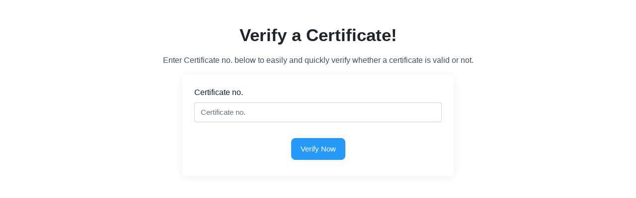

--- FILE ---
content_type: text/html; charset=UTF-8
request_url: https://live.wscubetech.com/verify-certificate.html
body_size: 7311
content:
<!DOCTYPE html>
<html lang="en">

<head>
    <!-- Google Tag Manager -->
    <script>
    (function(w, d, s, l, i) {
        w[l] = w[l] || [];
        w[l].push({
            'gtm.start': new Date().getTime(),
            event: 'gtm.js'
        });
        var f = d.getElementsByTagName(s)[0],
            j = d.createElement(s),
            dl = l != 'dataLayer' ? '&l=' + l : '';
        j.async = true;
        j.src = 'https://www.googletagmanager.com/gtm.js?id=' + i + dl;
        f.parentNode.insertBefore(j, f);
    })(window, document, 'script', 'dataLayer', 'GTM-52JC74P');
    </script>
    <!-- End Google Tag Manager -->

    <!-- Google tag (gtag.js) -->
    <!-- <script async src="https://www.googletagmanager.com/gtag/js?id=AW-10998233603"></script>
    <script>
    window.dataLayer = window.dataLayer || [];

    function gtag() {
        dataLayer.push(arguments);
    }
    gtag('js', new Date());

    gtag('config', 'AW-10998233603');
    </script> -->

    <!-- Meta Pixel Code -->
    <script>
    ! function(f, b, e, v, n, t, s) {
        if (f.fbq) return;
        n = f.fbq = function() {
            n.callMethod ?
                n.callMethod.apply(n, arguments) : n.queue.push(arguments)
        };
        if (!f._fbq) f._fbq = n;
        n.push = n;
        n.loaded = !0;
        n.version = '2.0';
        n.queue = [];
        t = b.createElement(e);
        t.async = !0;
        t.src = v;
        s = b.getElementsByTagName(e)[0];
        s.parentNode.insertBefore(t, s)
    }(window, document, 'script',
        'https://connect.facebook.net/en_US/fbevents.js');
    fbq('init', '3096434187051908');
    fbq('track', 'PageView');
    </script>
    <noscript><img height="1" width="1" style="display:none"
            src="https://www.facebook.com/tr?id=3096434187051908&ev=PageView&noscript=1" /></noscript>
    <!-- End Meta Pixel Code -->

    <meta charset="UTF-8" />
    <meta http-equiv="X-UA-Compatible" content="IE=edge" />
    <meta name="viewport" content="width=device-width, initial-scale=1.0" />
    <meta name="facebook-domain-verification" content="sjzz2rdgvcdknvp18zlap21gi6jfj5" />
    <link rel="shortcut icon" href="images/favicon.png" />  <title id="changetitle">Verify Course Certificate | WsCube Tech</title>
<meta name="keywords" content="" />
<meta name="description" content="Check whether a certificate is valid or not by entering the certificate number. The page intends to show certificate genuineness." />    <!-- CSS only -->
        <link rel="preconnect" href="https://fonts.googleapis.com">
    <link rel="preconnect" href="https://fonts.gstatic.com" crossorigin>
    <link href="https://fonts.googleapis.com/css2?family=Belleza&display=swap" rel="stylesheet">
    <link href="https://fonts.googleapis.com/css2?family=Lora:wght@400;500&display=swap" rel="stylesheet">
        <link rel="stylesheet preload" as="style" href="https://pro.fontawesome.com/releases/v5.8.2/css/all.css" />
    <link href="https://cdn.jsdelivr.net/npm/bootstrap@5.2.0-beta1/dist/css/bootstrap.min.css"
        rel="stylesheet preload" />
        <link rel="stylesheet preload"
        href="https://cdnjs.cloudflare.com/ajax/libs/OwlCarousel2/2.3.4/assets/owl.theme.default.min.css" />
    <link rel="stylesheet preload"
        href="https://cdnjs.cloudflare.com/ajax/libs/OwlCarousel2/2.3.4/assets/owl.carousel.min.css" />
    <link rel="stylesheet preload" href="https://live.wscubetech.com//css/lightbox.min.css" />
    <!-- <link rel="stylesheet preload" href="https://phpcoder.tech/multiselect/css/jquery.multiselect.css"> -->
    

    <link rel="stylesheet preload" type="text/css" href="https://live.wscubetech.com//css/intlTelInput.min.css">     <link rel="stylesheet preload" href="https://live.wscubetech.com//css/base.css" />
    <link rel="stylesheet preload" href="https://live.wscubetech.com//css/header.css" />
    <link rel="stylesheet preload" href="https://live.wscubetech.com//css/home.css" />
    <link rel="stylesheet preload" href="https://live.wscubetech.com//css/explore.css" />
    <link rel="stylesheet preload" href="https://live.wscubetech.com//css/about-us.css" />
    <link rel="stylesheet preload" href="https://live.wscubetech.com//css/careers.css" />
    <link rel="stylesheet preload" href="https://live.wscubetech.com//css/course-details.css" />
    <link rel="stylesheet preload" href="https://live.wscubetech.com//css/internship.css" />
    <link rel="stylesheet preload" href="https://live.wscubetech.com//css/become-an-instructor.css" />
    <link rel="stylesheet preload" href="https://live.wscubetech.com//css/training-course.css" />
    <link rel="stylesheet preload" href="https://live.wscubetech.com//css/portfolio.css" />
    <link rel="stylesheet preload" href="https://live.wscubetech.com//css/cms-pages.css" />
    <link rel="stylesheet preload" href="https://live.wscubetech.com//css/services.css" />
    <link rel="stylesheet preload" href="https://live.wscubetech.com//css/workshop.css" />
    <link rel="stylesheet preload" href="https://live.wscubetech.com//css/certificate.css" />
    <link rel="stylesheet preload" href="https://live.wscubetech.com//css/courses-view.css" />

    <link rel="stylesheet preload" href="https://live.wscubetech.com//css/careers.css" />
<link href="https://cdn.jsdelivr.net/npm/select2@4.1.0-rc.0/dist/css/select2.min.css" rel="stylesheet" />
    <link rel="stylesheet preload" href="https://live.wscubetech.com//css/jquery.multiselect.css" />
    <!-- <link rel="stylesheet preload" href="https://live.wscubetech.com//css/jquery.multiselect.css" /> -->
    
    
    <meta itemprop="name" content="WsCube Tech" />
    <meta itemprop="description"
        content="WsCube Tech was established in the year 2010 with an aim to become the fastest emerging Offshore Outsourcing Company which will aid its client to grow wider with rapid pace." />
    <meta itemprop="image" content="https://www.wscubetech.com/images/wordpress_service-min.png" />
    <META HTTP-EQUIV="Cache-Control" CONTENT="no-cache, no-store, must-revalidate">
    <META HTTP-EQUIV="Pragma" CONTENT="no-cache">
    <META HTTP-EQUIV="Expires" CONTENT="-1">
    <!--</noscript>-->
    <link rel="canonical" href="https://live.wscubetech.com/verify-certificate.html" /> 





 
  <script type="text/javascript">
   // console.clear();
 </script>
</head> <head>
<link
      href="https://fonts.googleapis.com/css2?family=Inknut+Antiqua:wght@300;400;500;600;700;800&display=swap"
      rel="stylesheet"
    />
    <link
      href="https://fonts.googleapis.com/css2?family=Roboto:wght@100;300;400;500;700;900&display=swap"
      rel="stylesheet"
    />
    <link rel="preconnect" href="https://fonts.gstatic.com" crossorigin />
    <link href="https://fonts.googleapis.com/css2?family=Tangerine:wght@400;700&display=swap" rel="stylesheet" />

    <style>
        @page {
            margin: 0 !important;
            padding: 0 !important;
        }
        body {
            padding: 0  !important;
            margin: 0  !important;
            width: 100%;
            height: 100%;
        }
        html {
            padding: 0  !important;
            margin: 0  !important;
        }

        table {
            page-break-inside: avoid;
            page-break-after: always;
        }

   
     .new-certificate {
        min-width: 960px;
        max-width: 960px;
     }

     @media (max-width: 992px) {
        .new-certificate {
            min-width: 95%;
            max-width: 95%;
        }
        .training-name {
            font-size: 26px !important;
        }
     }
     @media (max-width: 768px) {
        .master-class-div {
            font-size : 18px !important;
        }
        .training-name {
            font-size: 23px !important;
        }
     }
     @media (max-width: 576px) {
        .res-fs-20 {
            font-size : 20px !important;
        }
        .res-fs-16 {
            font-size : 16px !important;
        }
        
        .res-line-height {
            line-height: normal !important;
        }
        .res-fs-14 {
            font-size : 14px !important;
        }
        .res-fs-34 {
            font-size: 34px !important;
        }
        .master-class-div {
            font-size: 11px !important;
            padding: 7px 10px 7px 10px !important;
        }
        .training-name {
            line-height: normal !important;
            font-size: 18px !important;
        }
        .logo-image {
            width : 178px !important;
        }
        .student-name {
           font-size: 37px !important;
       }
        .certificate-text {
            font-size : 16px !important;
            letter-spacing : 1px !important;
        }
        .participation-text {
            padding: 0px 10px 10px 10px !important;
        }
        .master-class-parent-div {
            background: #2193d2; 
            box-shadow: 3px 4px 3.9px 2px rgba(74, 135, 225, 0.31); 
            color: #fff;
            border-radius: 4px;
        }
        .master-class-parent-div .master-class-div {
            line-height: normal !important;
            background: transparent !important;
            box-shadow: none !important;
            display: block !important;
            font-size: 15px !important;
        }
        .completion-text {
            font-size : 12px !important;
        }
     }
     @media (max-width: 370px) {
        /* .row {
            flex-direction : row-reverse !important;
        } */
        .block-in-responsive {
            display: block !important;
        }
        .none-in-responsive {
            display: none !important;
        }
        .width-50 {
            min-width: 50% !important;
        }
        .width-100 {
            min-width: 100% !important;
        }
        .bhatia-sir-sign {
            margin-top: 20px;
        }
        .res-fs-12 {
            font-size: 12px !important;
        }
        .student-name {
            font-size: 30px !important;
        }
        .training-name {
            font-size: 16px !important;
        }
     }
    
    </style>
</head>
<!-- <section class="py-5 bg-light-blue about-us-section font-inter">
    <div class="container">
        <div class="row">
            <div class="col-12">
                <div class="text-center">
                    <h1 class="fw-700 mb-2 mx-auto">Verify Certificate</h1>
                    <ul class="list-unstyled d-flex align-items-center justify-content-center breadcrumb-ul">
                        <li class="mx-1">
                            <a href="https://live.wscubetech.com/" title="Home"
                                class="fs-16 label-color-1 fw-500 decoration-none">Home</a>
                        </li>
                        <li class="mx-1">/</li>
                        <li class="mx-1 fs-16 label-color-3 fw-500 decoration-none">Verify Certificate</li>
                    </ul>
                </div>
            </div>
        </div>
    </div>
</section>
<section class="crs-py-lg-5">
    <div class="container">
        <div class="row justify-content-center">
            <div class="col-lg-12 text-center">
                <div class="w-100 mx-auto">
                    <h2 class="fw-600 mb-lg-3 crs-details-heading mb-2">Under Construction
                    </h2>
                </div>
            </div>
        </div>
    </div>
</section>  -->

<section class="crs-py-lg-5 crs-book-class">
    <div class="container">
        <div class="row justify-content-center">
            <div class="col-lg-12 text-center">
                <div class="w-75 mx-auto">
                    <h1 class="fw-600 mb-lg-3 crs-details-heading mb-2">Verify a Certificate!
                    </h1>
                    <p class="fw-400 lh-26 fs-16 label-color-1">Enter Certificate no. below to easily and quickly verify whether a certificate is valid or not.</p>
                </div>
            </div>
            <div class="col-lg-6">
                <div class="crs-enroll-form bg-white p-lg-4 p-3 mb-md-5 mb-4">
                    <form class="row" autocomplete="off" id="certificateForm" method="POST">
                        <div class="col-lg-12 mb-3">
                            <label for="certificateCourse" class="form-label label-color-2 fs-16">Certificate no.</label>
                            <input type="text" class="form-control fs-15 label-color-1" name="certificateCourse" id="certificateCourse" placeholder="Certificate no." />
                        </div>
                        <div class="col-12 text-center mt-3">
                            <button type="submit" class="blue-btn mx-1 decoration-none shadow-none fs-15 fw-500 mb-2 submit_loader_enroll" id="verifyBtn">Verify Now
                            </button>
                        </div>
                    </form>
                </div>
            </div>
            </row>
        </div>
    </div>
</section>

<!-- Course Certificate  jodhpur Start-->

<section class="crs-py-lg-5 crs-enroll-details" id="certHeader" style="display: none;">
    <div class="container">
        <div class="row justify-content-center">
            <div class="col-lg-12 text-center">
                <div class="w-75 mx-auto">
                    <h2 class="fw-600 mb-lg-3 crs-details-heading mb-2" id="afterSubmitHeading">
                    </h2>
                    <p class="fw-400 lh-26 fs-16 label-color-1 mb-4" id="afterSubmitText"></p>
                </div>
            </div>

            <!-- CERTIFICATE CONTAINER  -->
            <div class="col-lg-10 col-xl-7 col-md-12 col-12" id="certificateContainer" style="display: none;">
                <div class="main-box p-md-4 p-2">
                    <div class="card border-0 rounded-0 p-md-2 cartificate-card">
                        <div class="card-body">
                            <div class="logo-section d-flex justify-content-between align-items-end">
                                <img src="images/wscube-tech-logo.svg" alt="Wscube tech logo" style="width:20%;">
                                <div class="register-no d-flex flex-column justify-content-end common-font-family">
                                    <span class="fs-11 text-center label-color-2" id="regNo">000111222333</span>
                                    <!-- <p class="fs-12 text-center mb-0 label-color-2 fw-500 certificate-text">Certificate No</p> -->
                                </div>
                            </div>
                            <div class="cartificate-heading my-3 text-center">
                                <h3 class="mb-1 label-color-2 fw-400 text-center text-uppercase certificate-text">Certificate</h3>
                                <p class="mb-2 label-color-2 fs-20  text-uppercase text-center common-font-family completion-text">of
                                    Completion</p>
                                <div class="text-center">
                                   <img src="images/underline.svg" alt="underline">
                                </div>
                                <p class="fs-15 fw-400 label-color-2 my-md-4 my-3 text-uppercase common-font-family">
                                    This Is To Certify</p>
                                <div class="user-name-detail text-center">
                                    <h4 class="fs-50 fw-400 mb-3 text-uppercase student-name text-nowrap " id="certName">Rupam Mukherjee</h4>
                                    <p class="label-color-2 fs-18 mb-2 common-font-family">Has Successfully Completed
                                    </p>
                                    <p class="text-uppercase label-color-2 fw-600 lh-24 fs-18 common-font-family mb-0"><q><span id="duration">5</span>
                                    </q>
                                        OF</p>
                                    <p class="text-uppercase label-color-2 fw-600 lh-24 my-2 fs-18" ><q id="courseName">Digital Marketing
                                            Training</q></p>
                                </div>
                                <div class="mt-md-4 mt-3 common-font-family">
                                    <p
                                        class="fs-16 fw-400 label-color-2 d-flex align-items-center justify-content-center">
                                        from <span class="cms-border-bottom fs-12 mx-2 lh-14 text-nowrap" id="startDate">20 June
                                            2022</span> to <span class="cms-border-bottom fs-12 mx-2 lh-14 text-nowrap" id="endDate">20
                                            Oct 2022</span></p>
                                </div>
                                <div class="my-md-3 text-center common-font-family">
                                    <p class="fs-14 label-color-2 fw-400"> We found him/her pretty active and </br>
                                        confident in assigned projects.</p>
                                </div>
                            </div>
                            <div class="certificate-bottom-section common-font-family mt-4">
                                <ul
                                    class="list-unstyled row align-items-start justify-content-center certificate-ul p-0 m-0">
                                    
                                    <li class="flex-fill col-4 width-50">
                                        <div class="d-flex flex-column certificate-mark align-items-center">
                                            <span
                                                class='fs-11 fw-400 label-color-2 text-center text-nowrap pe-md-0 pe-2' id="genDate">14-Jan-2023</span>
                                            <p class='fs-12 fw-500 label-color-2 text-center'>Date</p>
                                            <img src="images/wscubetech-mark.svg" alt="" class="img-fluid text-center">
                                        </div>
                                    </li>
                                    <li class="flex-fill ps-sm-4 col-4 in-responsive">
                                        <div class="text-center position-relative certificate-badge">
                                            <img src="images/certificate-badge.svg" alt="" class="img-fluid">
                                            <div class="position-absolute grade-marks">
                                                <span class="label-color-2 fw-500 label-color-3" id="grade">A+</span>
                                            </div>
                                        </div>
                                    </li>
                                    <li class="flex-fill text-center col-4 width-100 bhatia-sir-sign">
                                        <div class="sign-mark cms-border-bottom">
                                            <img src="images/signature.svg" alt="" class="img-fluid">
                                        </div>
                                        <div class="founder-details">
                                            <p class="fs-15 fw-400 label-color-2 mt-1 text-center mb-0">Kushagra Bhatia
                                            </p>
                                            <span class="fs-12 label-color-2 d-block">Founder</span>
                                            <p class="text-center fs-12 label-color-2">WsCube Tech</p>
                                        </div>
                                    </li>
                                </ul>
                                <ul class="list-unstyled fs-10 text-center">
                                    <li class="label-color-1 mb-1">Verify your certificate:</li>
                                    <li class="mb-1"><a
                                            href="www.wscubetech.com/verify-certificate">www.wscubetech.com/verify-certificate</a>
                                    </li>
                                    <li class="label-color-1 mb-1 res-fs-12" style="font-size: 14px;">Grade: A+ Above 75%, A 75% to 65%, B+ 65% to 50%, B:
                                        Below 50%</li>
                                </ul>
                            </div>
                        </div>
                    </div>
                </div>
            </div>            
        </div>
    </div>

<!-- Course Certificate jodhpur End  -->

<!-- Course Certificate jaipur Start -->

    <div class="container">
        <div class="row justify-content-center">
            <div class="col-lg-12 text-center">
                <div class="w-75 mx-auto">
                    <h2 class="fw-600 mb-lg-3 crs-details-heading mb-2" id="afterSubmitHeading">
                    </h2>
                    <p class="fw-400 lh-26 fs-16 label-color-1 mb-4" id="afterSubmitText"></p>
                </div>
            </div>

            <!-- CERTIFICATE CONTAINER  -->
            <div class="col-lg-10 col-xl-7 col-md-12 col-12"  id="jaipurCertificate" style="display: none;">
                <div class="main-box p-md-4 p-2">
                    <div class="card border-0 rounded-0 p-md-2 cartificate-card">
                        <div class="card-body">
                            <div class="logo-section d-flex justify-content-between align-items-end">
                                <img src="images/wscube-tech-logo.svg" alt="Wscube tech logo" style="width:20%;">
                                <div class="register-no d-flex flex-column justify-content-end common-font-family">
                                    <span class="fs-11 text-center label-color-2" id="j_regNo">000111222333</span>
                                    <p class="fs-12 text-center mb-0 label-color-2 fw-500 ">Certificate No</p>
                                </div>
                            </div>
                            <div class="cartificate-heading my-3 text-center">
                                <h3 class="mb-1 label-color-2 fw-400 text-center text-uppercase certificate-text">Certificate</h3>
                                <p class="mb-2 label-color-2 fs-20  text-uppercase text-center common-font-family completion-text">of
                                    Completion</p>
                                <div class="text-center">
                                   <img src="images/underline.svg" alt="underline">
                                </div>
                                <p class="fs-15 fw-400 label-color-2 my-md-4 my-3 text-uppercase common-font-family">
                                    This Is To Certify</p>
                                <div class="user-name-detail text-center">
                                    <h4 class="fs-50 fw-400 mb-3 text-uppercase student-name text-nowrap" id="j_certName">Rupam Mukherjee</h4>
                                    <p class="label-color-2 fs-18 mb-2 common-font-family">Has Successfully Completed
                                    </p>
                                    <p class="text-uppercase label-color-2 fw-600 lh-24 fs-18 common-font-family mb-0"><q><span id="j_duration">5</span>
                                    </q>
                                        OF</p>
                                    <p class="text-uppercase label-color-2 fw-600 lh-24 my-2 fs-18" ><q id="j_courseName">Digital Marketing
                                            Training</q></p>
                                </div>
                                <div class="mt-md-4 mt-3 common-font-family">
                                    <p
                                        class="fs-16 fw-400 label-color-2 d-flex align-items-center justify-content-center">
                                        from <span class="cms-border-bottom fs-12 mx-2 lh-14 text-nowrap" id="j_startDate">20 June
                                            2022</span> to <span class="cms-border-bottom fs-12 mx-2 lh-14 text-nowrap" id="j_endDate">20
                                            Oct 2022</span></p>
                                </div>
                                <div class="my-md-3 text-center common-font-family">
                                    <p class="fs-14 label-color-2 fw-400"> We found him/her pretty active and </br>
                                        confident in assigned projects.</p>
                                </div>
                            </div>
                            <div class="certificate-bottom-section common-font-family mt-4">
                            <ul class="list-unstyled row align-items-start justify-content-center certificate-ul">
                                    
                                    <li class="flex-fill text-center col-4 width-50">
                                        <span class="fs-15 fw-400 label-color-2 text-center text-nowrap pe-md-0 pe-2" id="j_genDate">14-Jan-2023</span><p class="fs-12 fw-500 label-color-2 text-center">Date</p><div class="sign-mark cms-border-bottom">
                                            <img src="images/signature.svg" alt="" class="img-fluid">
                                        </div>
                                        <div class="founder-details">
                                            <p class="fs-15 fw-400 label-color-2 mt-1 text-center mb-0">Kushagra Bhatia
                                            </p>
                                            <span class="fs-12 label-color-2 d-block">Founder</span>
                                            <p class="text-center fs-12 label-color-2">WsCube Tech</p>
                                        </div>
                                    </li>
                                    <li class="flex-fill col-4 ps-sm-4 text-center mb-4 mt-2 mb-lg-0 mt-lg-0 in-responsive my-auto">
                                        <div class="text-center position-relative certificate-badge">
                                            <img src="images/certificate-badge.svg" alt="" class="img-fluid">
                                            <div class="position-absolute grade-marks">
                                                <span class="label-color-2 fw-500 label-color-3" id="j_grade">A+</span>
                                            </div>
                                        </div>
                                    </li>
                                    <li class="flex-fill col-4 text-center width-50">
                                            <div class="d-flex w-100 justify-content-start flex-column certificate-mark align-items-center">
                                                <img src="images/wscubetech-mark.svg" alt="" class=" ms-0 img-fluid mx-lg-auto">
                                            </div>
                                            <div class="sign-mark cms-border-bottom text-center text-lg-center pb-2 pb-lg-0">
                                                    <img src="images/templates/sign.png" alt="" class="img-fluid w-50">
                                            </div>
                                            <div class="founder-details text-center text-lg-start">
                                                <p class="fs-15 fw-400 label-color-2 mt-1 text-center mb-0">Bhagirath Giri
                                                </p>
                                                <span class="fs-12 label-color-2 d-block text-center">Director, Jaipur Center</span>
                                                <p class="text-center fs-12 label-color-2">WsCube Tech</p>
                                            </div>
                                        </li>
                                </ul>
                                <ul class="list-unstyled fs-10 text-center">
                                    <li class="label-color-1 mb-1">Verify your certificate:</li>
                                    <li class="mb-1"><a
                                            href="www.wscubetech.com/verify-certificate">www.wscubetech.com/verify-certificate</a>
                                    </li>
                                    <li class="label-color-1 mb-1 res-fs-12" style="font-size: 14px;">Grade: A+ Above 75%, A 75% to 65%, B+ 65% to 50%, B:
                                        Below 50%</li>
                                </ul>
                            </div>
                        </div>
                    </div>
                </div>
            </div>            
        </div>
    </div>
<!-- Course Certificate jaipur End -->

<!-- Jodhpur event  Certificate Start-->

      <!-- Jodhpur event Certificate Start -->
        <section class="new-certificate border" id="jodhpurEventcertificate" style="margin: auto; background-color: #ffffff; background-image: url('images/templates/events/background.png'); background-color: #ffffff; background-size: 100% 100%; padding: 37px 51px 30px 51px; box-sizing: border-box; display:none;">
            <div style="text-align: center; margin-bottom: 19px">
                <img src="images/templates/events/logo.png" alt="logo Image"  class="logo-image" />
            </div>
            <h1 style="color: #2193d2; font-family: 'Inknut Antiqua'; font-size: 33px; font-style: normal; font-weight: 600; letter-spacing: 6.6px; text-align: center; margin-bottom: 0px; margin-top: 0px; line-height: 60.25px;" class=" certificate-text">CERTIFICATE</h1>
            <p style="color: #555; text-align: center; font-family: Roboto; font-size: 20px; font-style: normal; font-weight: 500; line-height: 55.4px; letter-spacing: 1.6px; text-transform: uppercase; margin-top: 0px; margin-bottom: 0px;">
                <span style="padding: 0px 25px 10px 25px; border-bottom: 2px solid #2193d2" class="res-fs-16 text-nowrap participation-text">Of participation</span>
            </p>
            <p style="color: #555; text-align: center; font-family: Roboto; font-size: 20px; font-style: normal; font-weight: 500; line-height: 51.667px; margin-top: 0px; margin-bottom: 0px;" class="res-line-height res-fs-14">
                is given to
            </p>
            <p style="color: #272727; font-family: Tangerine; font-size: 64px; font-style: normal; font-weight: 700; line-height: 92px; margin-bottom: 0px; margin-top: 0px; text-align: center;">
                <span style="border-bottom: 2px dotted #2193D2; padding: 0px 25px;" class="student-name text-nowrap" id="jodhpur_eventName">Rupam Mukherjee</span>
            </p>
            <div style="text-align: center;" class="master-class-parent-div">
                <span style="border-radius: 36px; background: #2193d2; box-shadow: 3px 4px 3.9px 2px rgba(74, 135, 225, 0.31); color: #fff; text-align: center; font-family: Roboto; font-size: 20px; font-style: normal; font-weight: 400; line-height: 51.667px; padding: 7px 30px 7px 30px;" class="master-class-div">for actively participating in the masterclass on</span>
            </div>

            <p style="color: #2193d2; text-align: center; font-family: Roboto; font-size: 30px; font-style: normal; font-weight: 700; line-height: normal; margin-top: 10px; margin-bottom: 0px;" id="jodhpur_eventCourseName" class="mb-lg-5 mb-4 px-sm-5 px-lg-5 training-name">Digital Marketing Training</p>
            
            <div class="row justify-content-center mb-5">
                <div class="col-sm-8 ps-lg-5 ms-sm-5">
                    <div class="row justify-content-center">
                        <div class="col-md-4 col-sm-6">
                            <div style="margin-bottom: -13px" class="pb-4 text-center">
                                <img src="images/templates/events/bhatia-sir-singure.png" alt="Bhagirath Sir Singure image" width="100px" height="56px" />
                            </div>
                            <p style="color: #000; text-align: center; font-family: Roboto; font-size: 16px; font-style: normal; font-weight: 700; line-height: 41.333px; margin-top: 0px; margin-bottom: 0px; text-align: center; line-height: normal;">Kushagra Bhatia</p>
                            <p style="color: #000; text-align: center; font-family: Roboto; font-size: 14px; font-style: normal; font-weight: 300; line-height: 19.74px; text-align: center; margin: 0px;">Founder <br /> WsCube Tech</p>
                        </div>
                        <div style="display: flex; align-items: center; justify-content: center;" class="col-sm-6 col-lg-4 text-nowrap">
                            <div style="margin-top: 18.5px;">
                                <span style="color: #000; text-align: center; font-family: Roboto; font-size: 16px; font-style: normal; font-weight: 700; line-height: 41.333px; margin-right: 12px;">Date</span>
                                <span style="border-bottom: 1px dotted #2193d2; padding: 0px 12px 8px 12px; margin-top: 10px" id="jodhpur_eventgenDate">07/01/2024</span>
                            </div>
                        </div>
                    </div>
                </div>
            </div>
        </section>
        <!-- Jodhpur event Certificate End -->

    <!-- Jaipur event Certificate Start -->
        <section class="new-certificate border" id="jaipurEventcertificate" style="margin: auto; background-color: #ffffff; background-image: url('images/templates/events/background.png'); background-color: #ffffff; background-size: 100% 100%; padding: 37px 51px 30px 51px; box-sizing: border-box; display:none;">
            <div style="text-align: center; margin-bottom: 19px">
                <img src="images/templates/events/logo.png" alt="logo Image" class="logo-image" />
            </div>
            <h1 style="color: #2193d2; font-family: 'Inknut Antiqua'; font-size: 33px; font-style: normal; font-weight: 600; letter-spacing: 6.6px; text-align: center; margin-bottom: 0px; margin-top: 0px; line-height: 60.25px;" class=" certificate-text">CERTIFICATE</h1>
            <p style="color: #555; text-align: center; font-family: Roboto; font-size: 20px; font-style: normal; font-weight: 500; line-height: 55.4px; letter-spacing: 1.6px; text-transform: uppercase; margin-top: 0px; margin-bottom: 0px;">
                <span style="padding: 0px 25px 10px 25px; border-bottom: 2px solid #2193d2" class="res-fs-16 text-nowrap participation-text">Of participation</span>
            </p>
            <p style="color: #555; text-align: center; font-family: Roboto; font-size: 20px; font-style: normal; font-weight: 500; line-height: 51.667px; margin-top: 0px; margin-bottom: 0px;" class="res-line-height res-fs-14">
                is given to
            </p>
            <p style="color: #272727; font-family: Tangerine; font-size: 64px; font-style: normal; font-weight: 700; line-height: 92px; margin-bottom: 0px; margin-top: 0px; text-align: center;">
                <span style="border-bottom: 2px dotted #2193D2; padding: 0px 25px;" class="student-name text-nowrap" id="jaipur_eventName">Rupam Mukherjee</span>
            </p>
            <div style="text-align: center;" class="master-class-parent-div">
                <span style="border-radius: 36px; background: #2193d2; box-shadow: 3px 4px 3.9px 2px rgba(74, 135, 225, 0.31); color: #fff; text-align: center; font-family: Roboto; font-size: 20px; font-style: normal; font-weight: 400; line-height: 51.667px; padding: 7px 30px 7px 30px;" class="master-class-div">for actively participating in the masterclass on</span>
            </div>
 
            <p style="color: #2193d2; text-align: center; font-family: Roboto; font-size: 30px; font-style: normal; font-weight: 700; line-height: normal; margin-top: 10px; margin-bottom: 0px;" id="jaipur_eventCourseName" class="mb-lg-5 mb-4 px-sm-5 px-lg-5 training-name">Digital Marketing Training</p>
            <div class="row justify-content-center mb-5">
                <div class="col-sm-8 ps-lg-5 ms-sm-5">
                    <div class="row justify-content-center">
                        <div class="col-md-4 col-sm-6">
                            <div style="margin-bottom: -13px" class="pb-4 text-center">
                                <img src="images/templates/events/bhatia-sir-singure.png" alt="Bhagirath Sir Singure image" width="100px" height="56px" />
                            </div>
                            <p style="color: #000; text-align: center; font-family: Roboto; font-size: 16px; font-style: normal; font-weight: 700; line-height: 41.333px; margin-top: 0px; margin-bottom: 0px; text-align: center; line-height: normal;">Kushagra Bhatia</p>
                            <p style="color: #000; text-align: center; font-family: Roboto; font-size: 14px; font-style: normal; font-weight: 300; line-height: 19.74px; text-align: center; margin: 0px;">Founder <br /> WsCube Tech</p>
                        </div>
                        <div class="col-md-4 col-sm-6 pt-sm-0 pt-3">
                            <div style="margin-bottom: -12px" class="pb-4 text-center">
                                <img src="images/templates/events/bhagirath-sir-singure.png" alt="Bhagirath Sir Singure image" width="70px" height="53px" />
                            </div>
                            <p style="color: #000; text-align: center; font-family: Roboto; font-size: 16px; font-style: normal; font-weight: 700; line-height: 41.333px; margin-top: 0px; margin-bottom: 0px; text-align: center; line-height: normal;">Bhagirath Giri</p>
                            <p style="color: #000; text-align: center; font-family: Roboto; font-size: 14px; font-style: normal; font-weight: 300; line-height: 19.74px; text-align: center; margin: 0px;">Director, Jaipur Center <br /> WsCube Tech</p>
                        </div>
                        <div style="display: flex; align-items: center; justify-content: center;" class="col-md-4 col-sm-12 text-nowrap">
                            <div style="margin-top: 18.5px;">
                                <span style="color: #000; text-align: center; font-family: Roboto; font-size: 16px; font-style: normal; font-weight: 700; line-height: 41.333px; margin-right: 12px;">Date</span>
                                <span style="border-bottom: 1px dotted #2193d2; padding: 0px 12px 8px 12px; margin-top: 10px" id="jaipur_eventgenDate">07/01/2024</span>
                            </div>
                        </div>
                    </div>
                </div>
            </div>
        </section>
</section>

<!-- Jaipur event Certificate End -->




<script src="https://code.jquery.com/jquery-3.6.0.min.js"></script>
<script src="https://cdn.jsdelivr.net/npm/bootstrap@5.0.0-beta2/dist/js/bootstrap.bundle.min.js"></script>
<script src="https://cdn.jsdelivr.net/npm/js-cookie@rc/dist/js.cookie.min.js"></script>
<script>
    // Delay showing the modal
    function showCookieModal() {
        setTimeout(function() {
            new bootstrap.Modal(document.getElementById('cookieModal'), {
                backdrop: 'static',
                keyboard: false,
            }).show();
        }, 3000);
    }

    $('#acceptCookies').on('click', function() {
        Cookies.set('cookie-consent', 'accepted', {
            expires: 1
        });
        new bootstrap.Modal(document.getElementById('cookieModal')).hide();
    });
    if (Cookies.get('cookie-consent') !== 'accepted') {
        showCookieModal();
    }

    if (Cookies.get('cookie-offer-video') !== 'offer-video') {
        setTimeout(function() {
            $('.side-video-main').show();
        }, 3000);
    }

    $('#offerVideoCooke').on('click', function() {
        Cookies.set('cookie-offer-video', 'offer-video', {
            expires: 1
        });
        $('.side-video-main').hide();
    });

    // DA Course POP
    $('#acceptDataAnalyticsCourse').on('click', function() {
        Cookies.set('course-cookie-consent', 'dataAnalyticsCourseAccepted', {
            expires: 1
        });
        new bootstrap.Modal(document.getElementById('dataAnalyticsCourseModal')).hide();
    });
    if (Cookies.get('course-cookie-consent') !== 'dataAnalyticsCourseAccepted') {
        setTimeout(function() {
            new bootstrap.Modal(document.getElementById('dataAnalyticsCourseModal'), {
                backdrop: 'static',
                keyboard: false,
            }).show();
        }, 3000);
    }

    // EH Course POP
    $('#acceptEthicalHackingCourse').on('click', function() {
        Cookies.set('course-cookie-consent', 'ethicalHackingCourseAccepted', {
            expires: 1
        });
        new bootstrap.Modal(document.getElementById('ethicalHackingCourseModal')).hide();
    });
    if (Cookies.get('course-cookie-consent') !== 'ethicalHackingCourseAccepted') {
        setTimeout(function() {
            new bootstrap.Modal(document.getElementById('ethicalHackingCourseModal'), {
                backdrop: 'static',
                keyboard: false,
            }).show();
        }, 3000);
    }

    // SEO Course POP
    $('#acceptSeoCourse').on('click', function() {
        Cookies.set('course-cookie-consent', 'seoCourseAccepted', {
            expires: 1
        });
        new bootstrap.Modal(document.getElementById('seoCourseModal')).hide();
    });
    if (Cookies.get('course-cookie-consent') !== 'seoCourseAccepted') {
        setTimeout(function() {
            new bootstrap.Modal(document.getElementById('seoCourseModal'), {
                backdrop: 'static',
                keyboard: false,
            }).show();
        }, 3000);
    }

    // DM Course POP
    $('#acceptDMCourse').on('click', function() {
        Cookies.set('course-cookie-consent', 'dmCourseAccepted', {
            expires: 1
        });
        new bootstrap.Modal(document.getElementById('dmCourseModal')).hide();
    });
    if (Cookies.get('course-cookie-consent') !== 'dmCourseAccepted') {
        setTimeout(function() {
            new bootstrap.Modal(document.getElementById('dmCourseModal'), {
                backdrop: 'static',
                keyboard: false,
            }).show();
        }, 3000);
    }

    // Ads Course POP
    $('#acceptPaidAdsCourse').on('click', function() {
        Cookies.set('course-cookie-consent', 'paidAdsCourseAccepted', {
            expires: 1
        });
        new bootstrap.Modal(document.getElementById('paidAdsCourseModal')).hide();
    });
    if (Cookies.get('course-cookie-consent') !== 'paidAdsCourseAccepted') {
        setTimeout(function() {
            new bootstrap.Modal(document.getElementById('paidAdsCourseModal'), {
                backdrop: 'static',
                keyboard: false,
            }).show();
        }, 3000);
    }

    // Flutter Course POP
    $('#acceptFlutterCourse').on('click', function() {
        Cookies.set('course-cookie-consent', 'flutterCourseAccepted', {
            expires: 1
        });
        new bootstrap.Modal(document.getElementById('flutterCourseModal')).hide();
    });
    if (Cookies.get('course-cookie-consent') !== 'flutterCourseAccepted') {
        setTimeout(function() {
            new bootstrap.Modal(document.getElementById('flutterCourseModal'), {
                backdrop: 'static',
                keyboard: false,
            }).show();
        }, 3000);
    }
</script>
</body>
<!-- JavaScript Bundle with Popper -->
<!-- <script src="https://cdnjs.cloudflare.com/ajax/libs/bootstrap-select/1.14.0-beta2/js/bootstrap-select.min.js"></script> -->
<script src="https://cdn.jsdelivr.net/npm/bootstrap@5.2.0-beta1/dist/js/bootstrap.bundle.min.js"></script>
<script src="https://ajax.googleapis.com/ajax/libs/jquery/3.6.0/jquery.min.js"></script>

    <script src="https://cdnjs.cloudflare.com/ajax/libs/OwlCarousel2/2.3.4/owl.carousel.min.js"></script>

<script src="https://live.wscubetech.com//js/wow.min.js"></script>
<script src="https://live.wscubetech.com//js/sliders.js"></script>

    <script src="https://live.wscubetech.com//js/courses-list.js"></script>
    <script src="https://live.wscubetech.com//js/intlTelInput.min.js"></script>
    <script src="https://live.wscubetech.com//js/intlTelInput-jquery.js"></script>
    <script src="https://live.wscubetech.com//js/lightbox.min.js"></script>
    <!-- <script src="https://use.fontawesome.com/7ad89d9866.js"></script> -->


    <!-- <script src="https://www.google.com/recaptcha/api.js" async defer></script> -->

<!-- Form Validation -->
<link rel="stylesheet" href="https://cdnjs.cloudflare.com/ajax/libs/jquery.bootstrapvalidator/0.5.2/css/bootstrapValidator.min.css" />
<script src="https://cdnjs.cloudflare.com/ajax/libs/bootstrap-validator/0.5.3/js/bootstrapValidator.min.js"></script>

<script src="https://live.wscubetech.com//js/custom.js"></script>
<script src="https://cdn.jsdelivr.net/npm/select2@4.1.0-rc.0/dist/js/select2.min.js"></script>

<!--<script async src="js/alljs.js">
  </script>-->  <script type="text/javascript">
    // console.clear();
    console.log = function() {};
</script>
<script>
    $(document).ready(function() {
        if ($("#navbarSupportedContent").hasClass("show")) {

        }
        if ($("#navbarSupportedContent").hasClass("show")) {
            $('body').addClass('d-none');
        }
    });
</script>
</html>

--- FILE ---
content_type: text/css
request_url: https://live.wscubetech.com//css/base.css
body_size: 1134
content:
.line-clamp-1,
.line-clamp-2,
.line-clamp-3 {
  display: -webkit-box;
  -webkit-box-orient: vertical;
  overflow: hidden;
  text-overflow: ellipsis;
}
body {
  font-family: Inter, sans-serif;
}

h3.fs-21.mb-3.fw-700.label-color-2.course-content {
  min-height: 50px;
}

::-webkit-scrollbar-track {
  box-shadow: inset 0 0 5px rgba(0, 0, 0, 0.3);
  background-color: #f5f5f5;
}
.blue-btn,
.blue-btn:disabled,
.gray-outline-btn {
  box-sizing: border-box;
  padding: 10px 18px;
  box-shadow: 0 1px 2px rgba(16, 24, 40, 0.05);
  transition: 0.4s;
}
::-webkit-scrollbar {
  width: 5px;
  height: 7px;
  background-color: #8f7777;
}
::-webkit-scrollbar-thumb {
  background-color: #2699fb;
}
.fs-10 {
  font-size: 10px;
}
.fs-11 {
  font-size: 11px;
}
.fs-12 {
  font-size: 12px;
}
.fs-13 {
  font-size: 13px;
}
.fs-15 {
  font-size: 15px;
}
.fs-14 {
  font-size: 14px;
}
.fs-16 {
  font-size: 16px;
}
.fs-17 {
  font-size: 17px;
}
.fs-18 {
  font-size: 18px;
}
.fs-19 {
  font-size: 19px;
}
.fs-20 {
  font-size: 20px;
}
.fs-21 {
  font-size: 21px;
}
.fs-22 {
  font-size: 22px;
}
.fs-24 {
  font-size: 24px;
}
.fs-35 {
  font-size: 35px;
}
.fs-50 {
  font-size: 50px;
}
.font-inter {
  font-family: Inter, sans-serif !important;
}
.fw-400 {
  font-weight: 400;
}
.fw-500 {
  font-weight: 500;
}
.fw-600 {
  font-weight: 600;
}
.fw-700 {
  font-weight: 700;
}
.fw-800 {
  font-weight: 800;
}
.lh-24 {
  line-height: 24px;
}
.lh-26 {
  line-height: 26px;
}
.lh-30 {
  line-height: 30px;
}
.w-max-content {
  width: max-content !important;
}
.h-max-content {
  height: max-content !important;
}
.rounded-10 {
  border-radius: 10px;
}
.label-color-1 {
  color: #43505b;
}
.label-color-2 {
  color: #0a2134;
}
.label-color-3 {
  color: #2699fb;
}
.blue-bg {
  background: #2699fb;
}
.label-color-4 {
  color: #9cb2c5;
}
.decoration-none {
  text-decoration: none !important;
}
.cursor-pointer {
  cursor: pointer !important;
}
.resize-none {
  resize: none !important;
}
.blue-btn,
.blue-btn:disabled {
  color: #fff;
  background: #2699fb;
  border: 1px solid #2699fb;
  border-radius: 8px;
  opacity: 1 !important;
}
.blue-btn:focus {
  background: #2699fb;
  border: 1px solid #2699fb;
  color: #fff;
}
.blue-btn:hover {
  border-color: #2699fb;
  background: #fff;
  color: #2699fb;
}
.gray-outline-btn {
  background: #fff;
  border: 1px solid #d0d5dd;
  color: #43505b;
  border-radius: 8px;
}
.gray-outline-btn:hover {
  border-color: #2699fb;
  background: #2699fb;
  color: #fff;
}
.gray-outline-btn:focus {
  border: 1px solid #d0d5dd;
}
.bg-light-blue {
  background-color: #f8f9fd !important;
}
.line-clamp-1 {
  -webkit-line-clamp: 1;
  line-clamp: 1;
}
.line-clamp-3 {
  -webkit-line-clamp: 3;
  line-clamp: 3;
}
.line-clamp-2 {
  -webkit-line-clamp: 2;
  line-clamp: 2;
}
.ls-1 {
  letter-spacing: 1px !important;
}
a,
button {
  outline: 0 !important;
  text-decoration: none;
}
input[type='number']::-webkit-inner-spin-button,
input[type='number']::-webkit-outer-spin-button {
  -webkit-appearance: none;
  margin: 0;
}
.pagination-web {
  margin-top: 1.5rem !important;
}
.pagination-web button {
  font-size: 14px !important;
  height: 40px !important;
  padding-top: 0 !important;
  padding-bottom: 0 !important;
}
.pagination-web .paginate-btn button {
  width: 40px !important;
  padding: 0 !important;
}
.pagination-web .active-paginate button {
  border-color: #2699fb !important;
  background: #2699fb !important;
  color: #fff !important;
}
input[type='number'] {
  -moz-appearance: textfield;
}
.thank-you-position {
  position: fixed;
  top: 25%;
}
@media (max-width: 991px) {
  .flex-reverse {
    flex-direction: column-reverse;
  }
  .fs-50 {
    font-size: 25px;
  }
  .gray-outline-btn:hover {
    border-color: #d0d5dd;
    background: #fff;
    color: #43505b;
  }
  .thank-you-position {
    position: fixed;
    top: 15%;
  }
}

--- FILE ---
content_type: text/css
request_url: https://live.wscubetech.com//css/header.css
body_size: 2315
content:
.landing-pages {
  display: none;
}
.sale-strip {
    position: fixed !important;
    bottom: -2px;
    left: 0;
    width: 100%;
    z-index: 90;
    /* top: 0px;
    color: #fff;
    background: #2699fb; */
}
.sale-strip-sale {
  left: 0;
  width: 100%;
  z-index: 90;
  top: 0px;
  color: #fff;
  background: #0065bb;
  max-height: 80px;
  
}
.sale-strip-sale p{
  font-size: 14px;
  line-height: 34px;
}

.sale-strip-sale span {
  color: #FFC300;
  font-weight: 700;
}
.landing-pages {
  bottom: 20px;
}
.landing-pages a{
  box-shadow: rgb(0 0 0 / 54%) 0px 5px 15px 0px;
  width: 30%;
}
.home-navbar {
  border-bottom: 1px solid #e8ebed;
  box-shadow: 0 5px 40px rgba(179, 188, 195, 0.2);
  z-index: 9;
}
.home-navbar .navbar {
  padding-left: 90px;
  padding-right: 90px;
}
.fixed-main-header {
  position: sticky;
  top: 0;
  width: 100%;
  z-index: 100;
  display: block;
}
.sub-menu:hover,
.sub-menu.active {
  color: #f8f9fd;
  background-color: #2699fb !important;
}
.sub-menu:hover .arrow-right i,
.sub-menu.active .arrow-right i {
  transform: translateX(7px);
}
.arrow-right i {
  transition: all 0.3s;
}
.sub-menu {
  padding: 15px 15px;
}
#jaipur {
  display: none;
}
.nav-tabs-button {
  min-width: 200px;
}
@-webkit-keyframes fadeInDown {
  0% {
    -webkit-transform: translateY(-100%);
  }
  100% {
    -webkit-transform: translateY(0);
  }
}
@keyframes fadeInDown {
  0% {
    -ms-transform: translateY(-100%);
    transform: translateY(-100%);
  }
  100% {
    -ms-transform: translateY(0);
    transform: translateY(0);
  }
}
@-webkit-keyframes fadeInDownMenu {
  0% {
    -webkit-transform: translateY(-78px);
  }
  100% {
    -webkit-transform: translateY(0);
  }
}
@keyframes fadeInDownMenu {
  0% {
    -ms-transform: translateY(-78px);
    transform: translateY(-78px);
  }
  100% {
    -ms-transform: translateY(0);
    transform: translateY(0);
  }
}
.ws-main-menu li .nav-link {
  padding: 1.6rem 0.25rem !important;
}
.ws-main-menu li .main-mega-menu {
  visibility: hidden;
  top: 73px;
  max-width: 1325px;
  box-shadow: 0 5px 40px rgb(179 188 195 / 20%);
  z-index: 99;
  opacity: 0;
  -o-transform-origin: 0 0;
  -ms-transform-origin: 0 0;
  -moz-transform-origin: 0 0;
  -webkit-transform-origin: 0 0;
  -o-transition: -o-transform 0.2s, opacity 0.2s;
  -ms-transition: -ms-transform 0.2s, opacity 0.2s;
  -moz-transition: -moz-transform 0.2s, opacity 0.2s;
  -webkit-transition: -webkit-transform 0.2s, opacity 0.2s;
  transform-style: preserve-3d;
  -o-transform-style: preserve-3d;
  -moz-transform-style: preserve-3d;
  -webkit-transform-style: preserve-3d;
  transform: rotateX(-75deg);
  -o-transform: rotateX(-75deg);
  -moz-transform: rotateX(-75deg);
  -webkit-transform: rotateX(-75deg);
}
.ws-main-menu li:hover .main-mega-menu {
  opacity: 1;
  visibility: visible;
  transform: rotateX(0);
  -o-transform: rotateX(0);
  -moz-transform: rotateX(0);
  -webkit-transform: rotateX(0);
}
.ws-main-menu .mega-menu-list .list-heading {
  position: relative;
}
.ws-main-menu .mega-menu-list .list-heading::before {
  position: absolute;
  bottom: 0;
  left: 0;
  width: 60px;
  height: 3px;
  content: '';
  z-index: 5;
  background-color: #2699fb;
}
.ws-main-menu .mega-menu-list ul {
  padding-left: 0.5rem !important;
}
.ws-main-menu .mega-menu-list a {
  text-decoration: none;
  color: #43505b !important;
  font-size: 16px;
  padding: 0 !important;
  transition: 0.2s;
}
.ws-main-menu .mega-menu-list a:hover {
  color: #2699fb !important;
}
.ws-main-menu .mega-menu-list li {
  margin: 0.5rem 0;
}
.large-list li {
  display: inline-block;
  width: 45%;
  margin: 0.2rem 1rem 0.2rem 0 !important;
}
.small-menu {
  width: max-content;
  left: unset !important;
  right: unset !important;
  min-width: 160px;
}
.ws-main-menu .small-menu .mega-menu-list li a {
  padding: 0.5rem 1.5rem !important;
  display: block;
  transition: 0.2s;
}
.ws-main-menu .small-menu .mega-menu-list li a:hover {
  background-color: #f8f9fd !important;
}
.ws-main-menu .small-menu .mega-menu-list ul {
  padding-left: 0 !important;
}
.ws-main-menu .small-menu .mega-menu-list ul li {
  margin: 0 !important;
}
.needs-validation .form-control,
.needs-validation .form-select:invalid {
  background-image: unset !important;
}
.get-quote-modal .blue-btn {
  max-width: 300px;
}
.get-quote-modal .form-control {
  border-radius: 3px !important;
  min-height: 40px;
}
.footer-newsletter .invalid-feedback {
  bottom: -1.7rem;
  left: 1rem;
}
.iti {
  width: 100%;
}
.iti__country {
  white-space: normal;
}
.get-quote-modal input::-webkit-inner-spin-button,
.get-quote-modal input::-webkit-outer-spin-button {
  -webkit-appearance: none;
  margin: 0;
}
.quoteForm.was-validated .invalid-mobile-number {
  display: block !important;
}
@media (max-width: 1450px) {
  .home-navbar .navbar {
    padding-left: 15px;
    padding-right: 15px;
  }
}
@media (max-width: 1299px) {
  .home-navbar .blue-btn,
  .home-navbar .gray-outline-btn {
    padding: 6px 10px !important;
    font-size: 14px !important;
  }
  .ws-main-menu li .nav-link {
    font-size: 15px !important;
  }
  .home-navbar .gray-outline-btn {
    margin-right: 5px !important;
  }
}
.header-section {
  z-index: 100;
}
.backToTop {
  background-color: #2699fb;
  width: 40px;
  height: 40px;
  border-radius: 50%;
  position: fixed;
  bottom: 3rem;
  right: 30px;
  transition: background-color 0.3s, opacity 0.5s, visibility 0.5s;
  opacity: 0;
  visibility: hidden;
  z-index: 99;
  cursor: pointer;
}
.backToTop:hover {
  background-color: #333;
}
.backToTop:active {
  background-color: #555;
}
.backToTop.show {
  opacity: 1;
  visibility: visible;
}
/*.sale-strip {
  background-color: #001c34;
}
.landing-pages {
  background-color: none; 
}*/
.stripTimer {
  font-size: 20px;
  width: 200px;
  background: url('../images/spotlight-heading-bg.svg') bottom center/100% 42% no-repeat;
}
.countDown{
  line-height: 36px !important;
}
@media (max-width: 991px) {
  .home-navbar {
    border-bottom: 1px solid #e8ebed;
    box-shadow: 0 5px 40px rgba(179, 188, 195, 0.2);
  }
  .time-countdown{
    font-size: 12px !important;
    padding: 4px !important;
  }
  
  .home-navbar .navbar {
    padding-left: 5px;
    padding-right: 5px;
  }
  .home-navbar .navbar-collapse {
    position: fixed;
    top: 60px;
    left: 0;
    width: 300px;
    height: 100%;
    background-color: #fff;
    z-index: 99;
    padding: 0 !important;
  }
  .nav-tabs-button {
    border-right: none !important;
    /* border-bottom: 1px solid #dee2e6; */
  }
  .countDown{
    line-height: 14px !important;
  }
  #jodhpur {
    display: none;
  }
  .home-navbar .navbar-collapse.collapsing {
    left: -75%;
    transition: height;
  }
  .home-navbar .navbar-collapse.show {
    left: 0;
    transition: left 0.3s ease-in-out;
  }
  .home-navbar .navbar-toggler.collapsed ~ .navbar-collapse {
    transition: left 0.5s ease-in-out;
  }
  .ws-main-menu li .nav-link {
    padding: 0.5rem 0.25rem !important;
  }
  .small-menu,
  .ws-main-menu li .main-mega-menu {
    max-height: 100%;
    left: 0 !important;
    top: unset !important;
    right: unset !important;
    padding-left: 0.5rem !important;
    padding-right: 0.5rem !important;
    max-width: 300px !important;
    overflow-x: hidden;
  }

  .home-navbar .navbar-nav {
    padding: 1rem 1rem 5.5rem !important;
    height: 100% !important;
    overflow-y: auto !important;
  }
  .mega-menu-list p {
    font-size: 16px !important;
  }
  .ws-main-menu .mega-menu-list a {
    font-size: 14px !important;
  }
  .ws-main-menu li:hover .main-mega-menu,
  .ws-main-menu li:hover .small-menu {
    position: relative !important;
    width: 100%;
  }
  .ws-main-menu .small-menu .mega-menu-list li a {
    padding: 0.5rem !important;
  }
  .home-navbar .navbar-toggler[aria-expanded='true'] .open-icon {
    display: none !important;
  }
  .home-navbar .navbar-toggler[aria-expanded='true'] .close-icon {
    display: block !important;
  }
  .home-navbar .navbar-collapse.show ~ .menu-backdrop {
    background-color: rgba(0, 0, 0, 0.5);
    z-index: 98;
    display: flex !important;
    top: 62px;
    backdrop-filter: blur(3px);
  }
  .header-behind {
    z-index: 98 !important;
  }
  .sale-strip {
    position: fixed !important;
    bottom: -2px;
    left: 0;
    width: 100%;
    z-index: 90;
  }
  .sale-strip-sale {
    max-height: 80px;
    padding-top: 5px !important;
  }
  
  .sale-strip-sale span{
    color: #FFC300;
  }
  .sale-strip-sale p{
    font-size: 12px;
    line-height: 16px;
    padding: 4px 5px;
  }
  .home-navbar .sale-blue-btn
  {
    padding: 6px 10px !important;
    font-size: 9px !important;
    line-height: 20px;
  }
  .sale-close {
    display: block !important;
    right: 1rem;
  }
  .stripTimer {
    position: unset !important;
    font-size: 14px !important;
    width: 150px;
    margin: 0 auto 0.5rem !important;
    padding: 0 !important;
    background: url('../images/spotlight-heading-bg.svg') bottom center/100% 40% no-repeat;
  }
  .sale-strip p {
    margin-left: 0 !important;
    font-size: 12px !important;
  }
  .sale-strip a {
    margin-top: 8px !important;
    font-weight: 500 !important;
    font-size: 14px !important;
    text-transform: capitalize !important;
  }
  .landing-pages a{
    width: 80%;
  }
}


.highlight-menu{
  background: #008000;
  padding: 2px 5px;
  font-size: 11px;
  line-height: 12px;
  color: #fff;
  border-radius: 4px;
  position: absolute;
  top: 10px;
  right: 0px;
}


--- FILE ---
content_type: text/css
request_url: https://live.wscubetech.com//css/home.css
body_size: 4912
content:
.explore-card:hover,learners-slider
.learn-ease-section .career-card:hover {
    box-shadow: 0 20px 24px -4px rgba(16, 24, 40, 0.08), 0 8px 8px -4px rgba(16, 24, 40, 0.03);
}

.explore-courses-section h2,
.our-video-section h2,
.founder-section .owner-box h2,
.mobile-app-section .mobile-left-section h2,
.our-alimini-section h2 {
    font-weight: 700;
    font-size: 44px;
}

.all-rights,
.banner-section,
.e-learning-section,
.explore-courses-section,
.interview-questions-section,
.main-footer,
.mobile-app-section,
.our-alimini-section,
.our-video-section,
.over-organization-section,
.spotlight-section,
.subscribers-section {
    font-family: Inter, sans-serif;
}

:root {
    --text-blue: #2699fb;
}

.banner-section,
.e-learning-section {
    padding: 80px 0;
}

.banner-section h1 {
    font-size: 48px;
    line-height: 70px;
}

.banner-section .content-p {
    line-height: 28px;
}

.banner-section .blue-btn {
    width: 197px;
    height: 60px;
    padding: 15px 18px;
}

.banner-section .gray-outline-btn {
    width: 210px;
    height: 60px;
}

.our-video-section .owl-next .arr-right-white,
.our-video-section .owl-next:hover .arr-right-blue,
.our-video-section .owl-prev .arr-left-white,
.our-video-section .owl-prev .arr-left-white,
.our-video-section .owl-prev:hover .arr-left-blue,
.explore-courses-section .owl-prev:hover .arr-left-blue,
.explore-courses-section .owl-next .arr-right-white,
.explore-courses-section .owl-next:hover .arr-right-blue,
.explore-courses-section .owl-prev .arr-left-white,
.explore-courses-section .owl-prev:hover .arr-left-blue,
.gray-outline-btn .play-white-icon,
.workshop-event-slider .owl-next .arr-right-white,
.workshop-event-slider .owl-next:hover .arr-right-blue,
.workshop-event-slider .owl-prev .arr-left-white,
.workshop-event-slider .owl-prev:hover .arr-left-blue {
    display: none;
}

.gray-outline-btn:hover .play-black-icon {
    display: none !important;
}

.gray-outline-btn:hover .play-white-icon {
    display: inline-block;
}

.over-organization-section {
    background: url("../images/over-organizations-bg.webp") center center/cover no-repeat #f8f9fd;
    min-height: 268px;
}

.learn-ease-section {
    padding: 100px 0;
}

.new-sale-banner {
    min-height: 400px;
    max-height: 400px;
    width: 100%;
    overflow: hidden;
}
.new-sale-banner img{
object-fit: cover;
max-height: 400px;
width: 100%;
}

.learn-ease-section h2 {
    font-size: 44px;
    line-height: 53px;
}

.career-card {
    border-radius: 1rem;
}

.career-card .card-image,
.career-card .card-image img {
    border-radius: 1rem 1rem 0 0;
    min-height: 250px;
    transition: 0.2s;
}

.learn-ease-section .career-card {
    transition: 0.5s;
}

.learn-ease-section .career-card:hover {
    background-color: #fff;
}

.learn-ease-section .career-card:hover .card-image img,
.vdo-play-btn:hover img {
    transform: scale(1.1);
}

.footer-links a:hover,
.learn-ease-section .career-card:hover .read-more,
.learn-ease-section .read-more:hover {
    color: var(--text-blue);
}

.e-learning-section h2 {
    font-size: 36px;
    line-height: 44px;
}

.shield-icon {
    min-width: 50px;
    min-height: 50px;
    border-radius: 50%;
    background: #fff;
    border: 1px solid rgba(179, 188, 195, 0.1);
    box-shadow: 0 4px 40px rgba(179, 188, 195, 0.35);
}

.explore-courses-section {
    /* padding: 80px 0 80px 120px; */
    padding: 80px 0px 140px 20px;
    background: #f8f9fd;
}

.explore-courses-section h2,
.footer-newsletter {
    width: 80%;
}

.explore-courses-section .heading-box {
    padding-right: 120px;
}

.explore-card {
    background: #fff;
    border: 1px solid #e4e7ec;
    box-shadow: 0 1px 2px rgba(16, 24, 40, 0.05);
    border-radius: 16px;
    overflow: hidden;
    transition: 0.3s;
}


.card-img-top {
    transition: 0.2s;
}

.explore-card:hover .card-img-top {
    transform: scale(1.05) !important;
}

.explore-courses-section .web-design-tag {
    padding: 8px;
    background: rgba(38, 153, 251, 0.1);
    border-radius: 3px;
    font-weight: 600;
    font-size: 13px;
    color: var(--text-blue);
}

.explore-courses-section .card-img-top {
    border-radius: 16px;
}

.explore-courses-section .owl-stage,
.our-video-section .owl-stage,
.workshop-event-slider .owl-stage {
    padding-bottom: 3rem;
}

.explore-courses-section .owl-nav {
    position: absolute;
    top: -6.6rem;
    right: 7.5rem;
    z-index: 10;
    display: flex;
}

.our-video-section .owl-nav {
    position: absolute;
    top: -6.6rem;
    right: 1rem !important;
    z-index: 10;
    display: flex;
}

.explore-courses-section .owl-next,
.explore-courses-section .owl-prev,
.workshop-event-slider .owl-next,
.workshop-event-slider .owl-prev,
.our-video-section .owl-next,
.our-video-section .owl-prev {
    background: #fff !important;
    border: 1px solid #d0d5dd !important;
    box-shadow: 0 1px 2px rgba(16, 24, 40, 0.05) !important;
    border-radius: 50% !important;
    display: flex !important;
    align-items: center !important;
    justify-content: center !important;
    width: 55px !important;
    height: 55px !important;
    margin: 0 0.5rem !important;
    color: #0a2134 !important;
    line-height: unset !important;
    transition: 0.3s;
}

.explore-courses-section .owl-next:hover,
.explore-courses-section .owl-prev:hover,
.our-video-section .owl-next:hover,
.our-video-section .owl-prev:hover,
.workshop-event-slider .owl-next:hover,
.workshop-event-slider .owl-prev:hover {
    background: var(--text-blue) !important;
    border-color: var(--text-blue) !important;
    color: #fff !important;
}

.explore-courses-section .owl-next:hover .arr-right-white,
.explore-courses-section .owl-prev:hover .arr-left-white,
.workshop-event-slider .owl-next:hover .arr-right-white,
.workshop-event-slider .owl-prev:hover .arr-left-white,
.our-video-section .owl-next:hover .arr-right-white,
.our-video-section .owl-prev:hover .arr-left-white {
    display: block;
}

.explore-courses-section .owl-next span,
.explore-courses-section .owl-prev span,
.our-video-section .owl-next span,
.our-video-section .owl-prev span {
    margin-bottom: 3px !important;
}

.founder-section,
.placement-support-section,
.winning-award-section {
    font-family: Inter, sans-serif;
    padding-top: 80px;
    padding-bottom: 80px;
}

.founder-section .owner-box .owner-img-box {
    background: url("../images/blue-background.webp") center bottom/473px 439px no-repeat; */
}

.founder-section .owner-box p {
    background: url("../images/double-coats.webp") top left/88px 73px no-repeat;
    padding-top: 39px;
    padding-left: 50px;
    line-height: 28px;
    margin-bottom: 4rem;
}

.founder-section .owner-box span {
    padding-left: 5rem;
}

.founder-section .owner-box span::before {
    content: "";
    position: absolute;
    z-index: 9;
    display: block;
    width: 60px;
    height: 3px;
    background: #0a2134;
    left: 0;
    top: 0.7rem;
}

.spotlight-section {
    background: url("../images/spotlight-bg.webp") center bottom/cover no-repeat;
    padding-top: 85px;
    padding-bottom: 85px;
}

.spotlight-section h2 {
    font-size: 44px;
    background: url("../images/spotlight-heading-bg.svg") bottom right no-repeat;
}

.spotlight-section .count-box h3 {
    color: #fff;
    font-size: 48px;
    font-weight: 700;
}

.spotlight-section .count-box p {
    font-size: 18px;
    color: #9cb2c5;
    font-weight: 400;
}

.interview-questions-section {
    padding-top: 80px;
    padding-bottom: 80px;
    background-color: #f8f9fd;
}

.interview-questions-section .iq-right-box {
    padding-top: 20px;
    padding-bottom: 20px;
    background: url("../images/iq-dot-bg.webp") top left no-repeat, url("../images/iq-circle.webp") bottom right 30px no-repeat;
}

.interview-questions-section .iq-left-box h2,
.placement-support-section h2 {
    font-size: 36px;
    font-weight: 700;
}

.interview-questions-section .interview-item {
    margin-bottom: 16px;
    border: 1px solid #d0d5dd !important;
    box-shadow: 0 1px 2px rgba(16, 24, 40, 0.05);
    border-radius: 8px;
    overflow: hidden;
}

.placement-box {
    box-sizing: border-box;
    flex: 1 0 0%;
    background: #fff;
    border: 1px solid #d0d5dd;
    box-shadow: 0 1px 2px rgba(16, 24, 40, 0.05);
    border-radius: 8px;
}

.placement-row {
    margin: 0 -1rem;
}

.our-alimini-section {
    padding: 100px 0 120px;
    background: url("../images/testimonials-bottom-bg.webp") bottom 3rem right 2rem no-repeat, url("../images/testimonials-top-bg.webp") top 3rem left 2rem no-repeat #001c34;
}

.our-alimini-section .top-img-box {
    background: #0b2f4f;
    padding: 15px;
}

.our-alimini-section .top-img-box .card-img-top {
    border-radius: 0;
}

.our-alimini-section .owl-dots {
    display: flex !important;
    width: max-content !important;
    position: absolute !important;
    bottom: -3.5rem !important;
    left: 0 !important;
    right: 0 !important;
    margin: 0 auto !important;
}

.our-alimini-section .owl-dot {
    width: 20px;
    height: 20px;
    display: flex;
    margin: 0 5px;
    border-radius: 50%;
    align-items: center;
    justify-content: center;
    border: 1px solid transparent !important;
}

.our-alimini-section span {
    width: 6px;
    height: 6px;
    border-radius: 50%;
    display: block;
    background: #fff;
    opacity: 0.3;
}

.our-alimini-section .owl-dot.active {
    border-color: var(--text-blue) !important;
}

.our-alimini-section .owl-dot.active span {
    background: var(--text-blue) !important;
    opacity: 1 !important;
}

.vdo-play-btn,
.vdo-play-btn img {
    max-width: 60px;
    transition: 0.5s;
}

.winning-award-section .top-img-box {
    border: 1px solid #d0d5dd;
    border-radius: 8px;
    padding: 15px;
}

.vdo-modal .modal-dialog {
    max-width: 100%;
}

.vdo-modal .btn-close {
    z-index: 10;
    width: auto !important;
    height: auto !important;
    opacity: 1 !important;
    right: 0;
    top: 3rem;
    padding: 0 !important;
    background: 0 0 !important;
}

.vdo-btn-close {
    z-index: 10;
    width: auto !important;
    height: auto !important;
    opacity: 1 !important;
    right: 240px !important;
    top: 3rem !important;
    padding: 0 !important;
    background: 0 0 !important;
}

.iframe-vdo-box {
    max-width: 900px;
    position: relative;
}

.vdo-modal iframe {
    max-width: 900px !important;
}

.subscribers-section {
    padding: 200px 0 50px;
}

.subscriber-box {
    background: #f4f9ff;
    border-radius: 20px;
}

.awards-box {
    padding-left: 4rem;
    transform: translateY(-4rem);
}

.subscriber-count {
    background: url("../images/subs-right-bg.svg") top 3rem right 5rem no-repeat, url("../images/subs-left-bg.svg") bottom 4rem left 4rem no-repeat;
}

.subscriber-count h4 {
    font-size: 280px;
    line-height: 350px;
    font-family: "Lexend Deca", sans-serif;
}

.subscriber-count h5 {
    font-size: 85px;
    line-height: 103px;
}

.subscriber-count h6 {
    font-size: 40px;
    line-height: 48px;
    letter-spacing: 0.18em;
}

.on-youtube {
    background: rgba(10, 33, 52, 0.05);
    border-radius: 5px;
}

.mobile-app-section {
    padding-top: 80px;
    background-color: #f8f9fd;
}

.main-footer {
    border-top: 1px solid #e8ebed;
    padding: 80px 0 50px;
}

.footer-links a {
    transition: 0.3s;
}

.footer-newsletter input {
    outline: 0;
    border: 1px solid #e8ebed;
    border-radius: 50px;
    height: 48px;
    padding-right: 50px;
}

.footer-newsletter button {
    width: 48px;
    height: 48px;
    z-index: 0;
    background: #ff9c00;
    outline: 0;
}

/* .all-rights {
    background: #f8f9fd;
} */

.social-links-footer a {
    width: 40px;
    height: 40px;
    transition: 0.3s;
}

.social-links-footer a:hover {
    background-color: #2699fb !important;
    color: #fff !important;
}

.blue-sticky-footer {
    background: #4384f5;
    z-index: 10;
}

.footer-heading i {
    transform: rotate(315deg);
}

.second-footer {
    padding: 40px 0 40px;
    background-color: #f7f8f9;
    
    }
.list_course_bottom_clp li {
    display: inline-block;
    float: left;
    margin-right: 10px;
    margin-bottom: 15px;
}
.list_course_bottom_clp {
    display: inline-block;
    width: 100%;
    list-style: none;
    padding: 0;
}
.list_course_bottom_clp li a {
    padding: 3px 10px;
    color: #333;
    font-size: 14px;
    background: #fbf9f9;
    border: 1px solid #f6f4f4;
    box-shadow: 2px 5px 3px #e9e9e9;
    display: inline-block;
}

.box_heading_section {
    margin-bottom: 20px;
    display: flex;
    align-items: center;
}
.list_course_bottom_clp li a:hover{
    color: #0065bb;
}

.title_box_heading {
    color: #000000;
    font-size: 18px;
    font-weight: 600;
    margin: 0;
}


.pagenot-404 {
    background-color: #fafaff;
    min-height: 80vh;
    background-image: url("../images/404.png");
    background-repeat: no-repeat;
    background-size: cover;
}

.cont_principal span {
    font-size: 9rem;
    line-height: 11rem;
    font-weight: 800;
    color: #2699fb;
}

.slider-item {
    /* background: white; */
    margin-right: 5px;
}

#organizations-slider .slider-item img {
    height: 70px;
    /* max-width: 100%; */
    width: 240px;
}
.seo-specialist{
    font-size: 16px;      
}


.side-video-page{
    position: fixed;
    width: 400px;
    height: auto;
    bottom: 30px;
    right: 10px;
    z-index: 9999;
    border: 1px solid #001c34;
    background-color: #fff;
    border-radius: 8px;
}

.side-video-page iframe{
    border-radius: 8px 8px 0px 0px;
}

.side-video-page .btn-close{
    font-size: 38px;
    right: 5px;
    position: absolute;
    top: -25px;
    color: #f8f9fd;
}

.side-video-page .side-video-link{
    text-align: center;
    background: #ffff;
    color: #333;
    padding: 10px;
    padding-top: 8px;
    border-radius: 8px;
}

.side-video-page .side-video-link a{
    font-size: 16px;
    font-weight: 600;
    text-transform: uppercase;
}

.side-video-page .side-video-link a:hover{
    color: #2699fb;
    font-size: 16px;
    font-weight: 600;
}

@media (max-width: 1400px) {
    #organizations-slider .slider-item {
        margin: 0px 25px !important;
    }

    .banner-section h1 {
        font-size: 42px;
        line-height: 70px;
    }
}

@media (max-width: 1200px) {
    .banner-section {
        padding-top: 30px;
        padding-bottom: 30px;
    }

    .banner-section h1 {
        font-size: 35px;
        line-height: 55px;
    }

    .banner-section .banner-left-img {
        width: 350px;
    }

    .over-organization-section {
        padding: 30px 15px;
    }
}

.line-clamp-7 {
    display: -webkit-box;
    -webkit-box-orient: vertical;
    overflow: hidden;
    -webkit-line-clamp: 7;
    line-clamp: 7;
    text-overflow: ellipsis;
}

.testimonial-user img {
    max-width: 50px !important;
    max-height: 50px !important;
}

.numbers-border-right {
    border-right: 1px solid #0b2f4f;
}

@media (max-width: 991px) {
    .numbers-border-right {
        border-right: 0px;
    }

    .banner-section {
        padding-top: 15px;
        padding-bottom: 25px;
    }

    .banner-section p,
    .learn-ease-section p,
    .main-footer p,
    .our-alimini-section h2~p,
    .spotlight-section .count-box p,
    .spotlight-section p,
    .winning-award-section h2~p {
        font-size: 15px;
    }

    .banner-section .blue-btn,
    .banner-section .gray-outline-btn {
        width: unset;
        height: unset;
        padding: 7px 15px;
        font-size: 15px;
        white-space: nowrap;
    }

    .banner-section h1 {
        font-size: 25px;
        line-height: unset;
    }

    .banner-section .banner-left-img {
        width: 290px;
    }

    .over-organization-section {
        padding: 25px 5px;
    }

    .learn-ease-section {
        padding: 50px 0 30px;
    }

    .learn-ease-section .w-75,
    .our-alimini-section .w-75,
    .subscriber-count .w-max-content,
    .winning-award-section .w-75 {
        width: 100% !important;
    }

    .e-learning-section h2,
    .learn-ease-section h2,
    .mobile-app-section .mobile-left-section h2,
    .our-alimini-section h2,
    .winning-award-section h2 {
        font-size: 25px;
        line-height: 40px;
    }

    .e-learning-section {
        padding-top: 25px;
        padding-bottom: 25px;
    }

    .e-learning-section p {
        font-size: 14px;
    }

    .career-card .h5,
    .our-alimini-section .card-title {
        font-size: 17px;
    }

    .explore-courses-section {
        padding: 30px 15px !important;
    }

    .our-video-section {
        padding: 30px 15px !important;

    }

    .explore-courses-section h2,
    .our-video-section h2 {
        font-size: 25px;
        width: 100%;
        line-height: 40px;
    }

    .explore-courses-section .owl-nav {
        top: unset;
        left: 0;
        right: 0;
        margin: auto;
        width: max-content;
        bottom: 0;
    }

    .our-video-section .owl-nav {
        top: unset !important;
        left: 0 !important;
        right: 0 !important;
        margin: auto !important;
        width: max-content !important;
        bottom: 0 !important;
    }

    .explore-courses-section .owl-next,
    .our-video-section .owl-next,
    .explore-courses-section .owl-prev,
    .our-video-section .owl-prev,
    .workshop-event-slider .owl-next,
    .workshop-event-slider .owl-prev {
        width: 35px !important;
        height: 35px !important;
        font-size: 1.5rem !important;
    }

    .founder-section .owner-box .owner-img-box {
        background-size: 100%;
    }

    .founder-section,
    .winning-award-section {
        padding: 50px 0;
    }

    .founder-section .owner-box h2,
    .interview-questions-section .iq-left-box h2,
    .placement-support-section h2 {
        font-size: 25px;
        line-height: 40px;
        text-align: center;
    }

    .founder-section .owner-box p {
        background-size: 50px 50px;
        padding-top: 25px;
        padding-left: 0;
        line-height: 28px;
        margin-bottom: 1rem;
        text-align: center;
    }

    .spotlight-section {
        padding: 30px 0 15px;
    }

    .spotlight-section h2 {
        font-size: 25px;
        line-height: 40px;
        background: unset;
        width: 100% !important;
        padding: 0 !important;
    }

    .founder-section .owner-box span {
        font-size: 14px;
        padding-left: 3.5rem;
    }

    .founder-section .owner-box span::before {
        width: 40px;
        top: 0.6rem;
    }

    .spotlight-section .count-box h3 {
        font-size: 36px;
    }

    .interview-questions-section,
    .placement-support-section {
        padding: 30px 0;
    }

    .interview-questions-section .iq-left-box h2~p,
    .placement-support-section p {
        font-size: 15px;
        text-align: center;
    }

    .interview-questions-section .interview-item h4 {
        font-size: 16px !important;
        line-height: 25px !important;
    }

    .interview-questions-section .interview-item p {
        font-size: 14px !important;
    }

    .interview-questions-section .iq-right-box {
        padding: 0;
        background: unset;
    }

    .placement-row h3 {
        font-size: 16px;
        margin: 0.5rem 0;
    }

    .our-alimini-section {
        padding: 30px 0 50px;
        background: url("../images/testimonials-bottom-bg.webp") bottom 2.5rem right 1rem no-repeat #001c34;
    }

    .vdo-modal iframe {
        height: 300px !important;
        margin-top: 5rem;
        border-radius: 10px;
    }

    .vdo-modal .h-100 {
        height: unset !important;
    }

    .vdo-modal .btn-close {
        font-size: 1.5rem !important;
        right: -1rem !important;
        top: 1rem !important;
    }

    .our-alimini-section .owl-dots {
        bottom: -1.5rem !important;
    }

    .subscribers-section {
        padding: 50px 0 0;
    }

    .awards-box {
        padding-left: 0;
        transform: unset;
    }

    .subscriber-count h4 {
        font-size: 120px;
        line-height: 100px;
    }

    .subscriber-count h5 {
        font-size: 37px;
        line-height: 50px;
    }

    .subscriber-count h6 {
        font-size: 25px;
        line-height: 35px;
        letter-spacing: 0.14em;
    }

    .subscriber-box {
        padding: 30px;
    }

    .subscriber-count {
        background: unset;
    }

    .subscriber-count .on-youtube {
        width: max-content !important;
        margin: 0 auto 1.5rem !important;
    }

    .placement-row {
        margin: 0;
    }

    .mobile-app-section {
        padding-top: 50px;
        text-align: center;
    }

    .main-footer {
        padding: 30px 0;
        text-align: center;
    }

    .our-video-section .owl-next:hover,
    .our-video-section .owl-prev:hover,
    .explore-courses-section .owl-next:hover,
    .explore-courses-section .owl-prev:hover {
        background: #fff !important;
        color: #0a2134 !important;
        border-color: #d0d5dd !important;
    }

    .explore-courses-section .owl-next .arr-right-white,
    .explore-courses-section .owl-next:hover .arr-right-white,
    .explore-courses-section .owl-prev .arr-left-white,
    .explore-courses-section .owl-prev:hover .arr-left-white {
        display: none;
    }

    .our-video-section .owl-next .arr-right-white,
    .our-video-section .owl-next:hover .arr-right-white,
    .our-video-section .owl-prev .arr-left-white,
    .our-video-section .owl-prev:hover .arr-left-white {
        display: none;
    }

    .explore-courses-section .owl-next:hover .arr-right-blue,
    .explore-courses-section .owl-prev:hover .arr-left-blue {
        display: block;
    }

    .our-video-section .owl-next:hover .arr-right-blue,
    .our-video-section .owl-prev:hover .arr-left-blue {
        display: block;
    }

    .cont_principal span {
        font-size: 7rem;
        line-height: 9rem;
    }

    .request-button {
        font-size: 16px;
    }

    .new-video-box {
        width: 340px;
    }

    .our-alimini-section .owl-dots {
        display: flex !important;
        width: max-content !important;
        position: absolute !important;
        left: 0 !important;
        right: 0 !important;
        margin: 0 auto !important;
    }

    .our-alimini-section .owl-dot.active {
        border-color: var(--text-blue) !important;
    }

    .our-alimini-section .owl-dot.active span {
        background: var(--text-blue) !important;
        opacity: 1 !important;
    }

    .our-alimini-section .owl-dot {
        width: 17px;
        height: 17px;
        display: flex;
        margin: 0 4px;
        border-radius: 50%;
        align-items: center;
        justify-content: center;
        border: 1px solid transparent !important;
    }
    .teacher-day-model .modal-dialog {
        width: auto !important;
    }
    .otp-input-box{
        width: 15% !important;
    }

    .side-video-page{
        left: 50%;
        transform: translate(-50%, -50%);
        height: auto;
        width: 60%;
    }

    .new-sale-banner {
        min-height: 100px;
    }
    .new-sale-banner img{
        height: 150px;
        object-fit: cover;
        min-height: 120px;
        width: 100%;
    }
}

.our-video-section {
    padding: 80px 80px 30px 80px;
    background: #f8f9fd;
    margin: auto;
}

.our-video-section h2 {
    width: 80%;
}

.our-video-section .heading-box {
    padding-right: 120px;
}

.our-video-section .owl-stage {
    padding-bottom: 3rem;
}

.our-video-section .owl-nav {
    position: absolute;
    top: -6.6rem;
    right: 7.5rem;
    z-index: 10;
    display: flex;
}

.our-video-section .video-player {
    height: 250px;
    border-radius: 10px;
}

.testimonial-user img .new-video-box {
    box-shadow: 0 1px 10px 0 rgb(85 94 104 / 18%);
    border-radius: 8px;
    overflow: hidden;
}

.new-video-box img {
    border-radius: 8px;
    max-height: 215px;
}

.new-video-box .vdo-play-btn img {
    max-width: 100% !important;
}

.new-video-box {
    width: 315px;
}


.footer-wrapper {
    z-index: 1;
    left: 1%;
    width: 96%;
    border-radius: 7px 7px 0px 0px !important;
    background: #2699fb;
}

.border-white {
    border-right: 1px solid #ffffff;
}

.footer-btn {
    color: #fff;
    padding: 5px 10px;
}

.footer-wrapper ul li {
    min-width: 33%;
    transition: all 0.3s;
}

.footer-section-btn {
    color: #fff;
    background: transparent;
    border: 1px solid transparent;
    opacity: 1 !important;
    padding: 10px 10px;
    font-weight: 300 !important;
}

.footer-wrapper.show {
    opacity: 1;
    visibility: visible;
}

@media (max-width: 575px) {
    .sticky-footer {
        height: 40px;
        background: #f8f9fd;
    }
    .new-sale-banner {
        min-height: 100px;
    }
    .new-sale-banner img{
        height: 150px;
        object-fit: cover;
        min-height: 120px;
        width: 100%;
    }
    .teacher-day-model .modal-dialog {
        width: auto !important;
    }
    .seo-specialist{
        font-size: 10px;
    }
    .countdown-web{
        display: none;
    }
    .countdown-mobile{
        display: block;
    }
}
.countdown-mobile{
    display: none;
}

@media (max-width: 390px) {
    .home-alimini-section .owl-dots {
        display: flex !important;
        width: auto !important;
        position: absolute !important;
        left: 0 !important;
        right: 0 !important;
        margin: 0 auto !important;
    }
}

.form-control {
    display: block !important;
}
.all-course {
    width: 100% !important;
}
.otp-verify-heading{
    font-size: 16px !important;
}
.mobile-text{
    font-size: 15px;
    color: rgb(43, 42, 42);
}
.otp-input-box{
    width: 5%;
    text-align: center;
}
.landingOTPNumber{
    width: 15% !important;
}
.error_message_details{
    font-size: 15px !important;
  }

.sale-ease-section .career-card:hover .card-image img, .vdo-play-btn:hover img{
    transform: scale(1.0);

}
.teacher-day-model .modal-dialog{
    width: 40%;
}


@media (max-width: 565px) {
    .side-video-main {
        width: 100vh;
        height: 100vh;
        background: rgba(0,0,0,.3);
        position: fixed;
        top: 0;
        z-index: 9999;
    }
    .side-video-page {
        width: 90%;
    }
}


--- FILE ---
content_type: text/css
request_url: https://live.wscubetech.com//css/explore.css
body_size: 479
content:
.explore-main,.explore-section{font-family:Inter,sans-serif}.position-unset{position:unset!important}.explore-section{background:#f8f9fd;padding:0 0 40px 0}.explore-section h1{font-size:50px;line-height:63px}.explore-section h2{font-size:30px}.fixed-header{position:fixed;top:0;left:0;width:100%;z-index:99}.fixed-header.course-nav{margin-top:0!important}.course-nav ul li a{border-bottom:2px solid transparent!important}.course-nav .active,.course-nav ul li a:hover{color:#2699fb!important;border-color:#2699fb!important}.fixed-header.course-nav ul{max-width:1320px;margin:0 auto!important;padding:1rem 0;box-shadow:0 3px 6px 0 rgb(0 0 0 / 1%)}.explore-section .career-card{background-color:#fff;box-shadow:0 20px 24px -4px rgb(16 24 40 / 8%),0 8px 8px -4px rgb(16 24 40 / 3%);min-height:453px}.explore-section .career-card li::marker{background-color:red!important}@media (max-width:991px){.course-nav{overflow-x:auto}.course-nav ul{width:max-content}.career-card .card-image,.career-card .card-image img{min-height:unset}}

--- FILE ---
content_type: text/css
request_url: https://live.wscubetech.com//css/about-us.css
body_size: 1137
content:
.gallary-img-box,
.milestones-box {
  box-shadow: 0 20px 24px -4px rgb(16 24 40 / 8%), 0 8px 8px -4px rgb(16 24 40 / 3%);
}
.about-us-section {
  background-size: cover;
}
.about-us-section h1 {
  font-size: 50px;
}
.about-ws h2,
.milestones-section h2,
.team-outing-section h2,
.who-we-are h2 {
  font-size: 40px;
  line-height: 55px;
}
.about-ws {
  padding: 80px 0;
  font-family: Inter, sans-serif;
}
.milestones-section h2 {
  background: url('../images/spotlight-heading-bg.svg') bottom right no-repeat;
}
.milestones-column {
  max-width: 1000px;
  margin: 0 auto;
}
.milestones-column::before {
  width: 3px;
  height: 100%;
  position: absolute;
  background-color: #e8ebed !important;
  content: '';
  top: 0;
  left: 49.9% !important;
}
.milestones-box {
  background: #fff;
  max-width: 415px;
  min-height: 235px;
  flex-direction: column;
  justify-content: center;
  align-items: center;
  position: relative;
  display: inline-flex;
  clear: both;
}
.milestones-column span {
  width: 20px;
  height: 20px;
  border-radius: 50%;
  border: 2px solid #2699fb !important;
  position: absolute;
  margin: 0 auto;
  left: 0;
  right: 0;
}
.milestones-column span::after {
  width: 6px;
  height: 6px;
  border-radius: 50%;
  border: 2px solid #2699fb !important;
  background: #2699fb !important;
  position: absolute;
  top: 33%;
  left: 33%;
  content: '';
}
.triangle_shape {
  width: 0;
  height: 0;
  border-top: 10px solid transparent;
  border-bottom: 10px solid transparent;
  border-left: 17px solid #2699fb;
  top: 50%;
  position: absolute;
}
.float-start .triangle_shape {
  right: -17px;
}
.float-end .triangle_shape {
  left: -17px;
  transform: rotate(180deg);
}
.milestone-dot1 {
  top: 9.8%;
}
.milestone-dot2 {
  top: 29.5%;
}
.milestone-dot3 {
  top: 50.2%;
}
.milestone-dot4 {
  top: 70%;
}
.milestone-dot5 {
  top: 34.6%;
}
.milestone-dot6 {
  top: 42.3%;
}
.milestone-dot7 {
  top: 50%;
}
.milestone-dot8 {
  top: 57.7%;
}
.milestone-dot9 {
  top: 65.4%;
}
.milestone-dot10 {
  top: 73.1%;
}
.milestone-dot11 {
  top: 80.8%;
}
.milestone-dot12 {
  top: 88.5%;
}
.milestone-dot13 {
  top: 90.2%;
}
.breadcrumb-ul li a:hover {
  color: #2699fb !important;
}
.team-outing-section {
  padding: 70px 0;
}
.gallary-img-box img {
  min-height: 382px;
  width: 100%;
  max-height: 382px;
}
@media (max-width: 991px) {
  .milestones-box {
    float: unset !important;
    max-width: unset;
    min-height: unset;
    margin-bottom: 2rem;
  }
  .milestones-column::before {
    content: unset;
  }
  .milestones-column span {
    display: none;
  }
  .about-us-section h1,
  .milestones-box h3 {
    font-size: 25px;
  }
  .triangle_shape {
    display: none !important;
  }
  .about-ws .w-75,
  .milestones-section .w-max-content,
  .team-outing-section .w-max-content {
    width: 100% !important;
  }
  .milestones-section {
    padding: 50px 1rem 30px !important;
  }
  .breadcrumb-ul li,
  .breadcrumb-ul li a {
    font-size: 13px !important;
  }
  .about-ws h2,
  .milestones-section h2,
  .team-outing-section h2,
  .who-we-are h2 {
    font-size: 25px;
    background: unset;
    line-height: 40px;
    text-align: center;
  }
  .milestones-section p,
  .who-we-are p,
  .who-we-are p a {
    font-size: 14px;
    line-height: 24px;
    text-align: center;
  }
  .who-we-are .row {
    flex-direction: column-reverse;
  }
  .about-ws {
    padding: 50px 0 30px;
  }
  .team-outing-section {
    padding: 50px 0;
  }
  .gallary-img-box img {
    min-height: unset;
    max-height: unset;
  }
}
@media (max-width: 300px) {
  .breadcrumb-ul li,
  .breadcrumb-ul li a {
    font-size: 11px !important;
  }
}
@media (max-width: 436px) {
  .breadcrumb-ul li {
    padding-bottom: 8px;
  }
  .about-us-section h1 {
    font-size: 18px;
  }
}

.about-banner-heading h2{
    font-size: 43px;
}


--- FILE ---
content_type: text/css
request_url: https://live.wscubetech.com//css/careers.css
body_size: 721
content:
.careers-section{font-family:Inter,sans-serif}.careers-section h2{font-size:40px;line-height:55px}.careers-section .career-detail-card{background:#fff;box-shadow:0 0 1px rgba(12,26,75,.24),0 3px 8px -1px rgba(50,50,71,.05);border-radius:8px}.career-apply{outline:0!important;width:max-content}.time-exp{background:#edf2f7;border-radius:4px;text-transform:capitalize}.careers-section .career-detail-card:hover{box-shadow:0 5px 40px rgb(179 188 195 / 20%)}.resume-modal h5{font-size:24px}.resume-modal input,.resume-modal select{min-height:40px;border-radius:3px}.resume-modal input::-webkit-inner-spin-button,.resume-modal input::-webkit-outer-spin-button{-webkit-appearance:none;margin:0}.help-block{color:#dc3545!important}.resume-modal input[type=file]{padding:8px 15px!important}.careers-content-section{background-color:#f8f9fd}.careers-nav .nav-link{background-color:#fff!important;padding:.5rem 1rem!important;font-weight:500!important;color:var(--label-color-2)!important;border:1px solid #e8ebed!important;border-radius:1.5rem!important;margin-right:.75rem!important;transition:.2s!important;outline:0!important}.careers-nav .nav-link.active,.careers-nav .nav-link:hover{border-color:#2699fb!important;background-color:#2699fb!important;color:#fff!important}.resume-modal .iti{width:100%!important}.resume-modal .iti__country{white-space:normal}@media (max-width:991px){.careers-section .w-75{width:100%!important}.careers-section h2{font-size:20px!important;line-height:27px!important}.career-detail-card li,.careers-section .fs-15{font-size:14px!important}.careers-section h3{font-size:17px!important;margin-bottom:10px!important}.careers-section h4{font-size:15px!important}.career-detail-card .fs-15{font-size:13px!important}.career-detail-card .time-exp{width:max-content;margin-bottom:1rem}.careers-card-list li{margin-bottom:.5rem!important}}.resume-modal .blue-btn{max-width:300px}

--- FILE ---
content_type: text/css
request_url: https://live.wscubetech.com//css/course-details.css
body_size: 2413
content:
.crs-enroll-form,
.crs-fees,
.crs-fees-card,
.crs-online-card,
.crs-sample-image,
.crs-upcoming-batch {
  filter: drop-shadow(0 3px 10px rgba(0, 22, 50, 0.06));
}
.crs-price,
.youtube-crs-price {
  color: #27c971;
}
.clint-testmonial-box {
  box-shadow: 0 3px 10px rgba(0, 22, 50, 0.06);
  border-radius: 10px;
}
.course-detail-banner {
  background: #f8f9fd;
}
.crs-py-lg-5 {
  padding: 3rem 0;
}
.live-class-tag {
  color: #27c971;
  padding: 4px 10px;
  border: 1px solid #d0d5dd;
  border-radius: 4px;
}
.live-class-tag i {
  font-size: 6px;
  padding-right: 6px;
}
.course-detail-banner h1 {
  font-size: 50px;
  line-height: 60px;
}
.course-banner-p {
  line-height: 28px;
}
.crs-banner-rating i {
  color: #ffcb02;
  font-size: 15px;
  margin-right: 4px;
  margin-bottom: 4px;
}
.crs-banner-img {
  box-shadow: 0 1px 2px rgba(16, 24, 40, 0.05);
  border-radius: 8px;
}
.crs-details-heading {
  font-size: 35px;
  line-height: 45px;
}
.crs-master-skils,
.crs-upcoming-batch {
  background-color: #fff;
  border-radius: 8px;
}
.crs-upcoming-batch table {
  border-collapse: inherit;
}
.crs-faq-section,
.crs-online-section,
.crs-testimonial-section,
.crs-upcoming-batch th {
  background-color: #f8f9fd;
}
.course-details li:last-child {
  margin-bottom: 0 !important;
}
.crs-upcoming-batch td a:hover {
  color: #2699fb !important;
  text-decoration: underline !important;
}
.crs-upcoming-batch td,
.crs-upcoming-batch th {
  font-size: 15px;
  padding: 0.75rem 1rem;
  border: 0 !important;
  border-bottom: 1px solid #e8ebed !important;
}
.crs-upcoming-batch tr:last-child td {
  border-bottom: 0 !important;
}
.crs-enroll-form,
.crs-fees,
.crs-online-card {
  border-radius: 8px;
}
.crs-fees h3 {
  font-size: 23px;
}
.crs-price {
  font-size: 30px;
}
.available-seats span {
  font-size: 50px;
}
.crs-enroll-details {
  background: #F5F6FD;
  padding: 80px 0px 140px 0px;
}
.crs-sample-image {
  border-radius: 10px;
}
.crs-features-accordion {
  box-shadow: 0 2px 4px 2px #f3f3f3;
  background-color: #fff;
  border-radius: 8px;
  overflow: hidden;
  border: 0 !important;
}
.crs-features-accordion .accordion-item {
  background: #fff;
  border: 0 !important;
  border-bottom: 1px solid #ddd !important;
  box-shadow: 0 1px 1px rgba(0, 0, 0, 0.05);
  border-radius: 0;
  overflow: hidden;
}
.crs-master-skils,
.crs-other-courses .career-card {
  box-shadow: 0 2px 4px 2px #f3f3f3;
}
.crs-features-accordion .accordion-item:last-child {
  border: 0 !important;
}
.crs-features-accordion .accordion-item .accordion-button:not(.collapsed) {
  color: #0a2134 !important;
  background-color: #f8f9fd !important;
  box-shadow: 0 2px 4px 2px #f3f3f3 !important;
}

.crs-features-accordion .accordion-item p,
.crs-features-accordion .accordion-item ul li {
  font-weight: 400 !important;
  font-size: 16px;
  line-height: 26px !important;
  color: #43505b !important;
  margin-bottom: 8px !important;
}
.crs-features-accordion .accordion-item ul li {
  display: inline-block;
  width: 47%;
}
.crs-features .accordion-item ul li {
  display: inline-block;
  width: 47%;
}
.crs-features-accordion .accordion-item .accordion-button.crs-btn-heading {
  background-color: #fff !important;
  justify-content: center !important;
  padding: 1.5rem 1rem !important;
  color: #2699fb !important;
}
.crs-features-accordion .accordion-item .accordion-button.crs-btn-heading::after {
  content: unset !important;
}
.crs-online-card img {
  min-height: 65px;
  max-height: 65px;
}
.crs-online-card h3,
.crs-online-card img {
  transition: 0.2s;
}
.crs-online-card:hover h3 {
  color: #2699fb !important;
}
.crs-online-card:hover img {
  transform: translateY(-5px);
}
.outline-none {
  outline: 0 !important;
}
.crs-enroll-form input,
.crsDetailForm input {
  min-height: 40px;
  border-radius: 3px;
}
.crs-story-box {
  background: rgba(81, 112, 138, 0.05);
}
.crs-story li::before {
  content: '';
  background: #2699fb;
  position: absolute;
  width: 6px;
  height: 6px;
  border-radius: 50%;
  top: 8px;
  left: 0;
}
.crs-other-courses .owl-dots {
  position: absolute;
  bottom: 0;
  left: 0;
  right: 0;
  margin: auto;
  text-align: center;
  z-index: 10;
}
.crs-other-courses .owl-dot {
  margin: 0 4px;
}
.crs-other-courses .owl-dot span {
  width: 9px;
  height: 9px;
  display: block;
  border-radius: 50%;
  background: #b9b9ba;
}
.crs-other-courses .owl-dot.active span {
  background: #2699fb;
  width: 25px;
  border-radius: 5px;
}
.crs-other-courses .owl-carousel .owl-stage {
  padding-bottom: 70px !important;
}
.crs-nav-section .course-nav.fixed-header {
  border: 1px solid #e8ebed;
  box-shadow: 0 5px 40px rgb(179 188 195 / 20%);
}
.crsDetailsModal {
  background: rgba(0, 0, 0, 0.5);
  z-index: 999 !important;
}
.crs-brochure-description ul li {
  padding-left: 1.5rem !important;
  position: relative;
}
.crs-brochure-description ul {
  display: flex;
  flex-wrap: wrap;
}

.crs-brochure-description ul li::before {
  min-width: 6px;
  max-width: 6px;
  min-height: 6px;
  background-color: #2699fb;
  border-radius: 50%;
  content: '';
  display: block !important;
  position: absolute;
  left: 0;
  top: 10px;
}
.crs-reviews .crs-review-box {
  min-height: 282px;
}
.crs-fees-card {
  border-radius: 8px;
}
.star-icon {
  top: -10px;
  color: #ffcb02;
}
.students-card:last-child {
  border-right: 0px !important;
}
.landing-page-bottom-section {
    padding-bottom: 100px;
}
.landing-page-heading2{
  display: none;
}
.ytb-responsive-video{
  display: none !important;
}
.thank-you-logo{
  display: flex;
  justify-content: start;
  padding-top: 90px;
  padding-left: 135px;
}
.thank-you-container{
  padding-top: 60px;
}

@media (max-width: 991px) {
  .crs-features-accordion .accordion-item ul li {
    display: block;
    width: 100% !important;
  }
  .crs-features .accordion-item ul li {
    display: block;
    width: 100%;
  }
  .crs-py-lg-5 {
    padding: 1.5rem 0;
  }
  .course-detail-banner,
  .crs-batch-section {
    text-align: center;
  }
  .course-detail-banner .d-flex {
    justify-content: center;
  }
  .course-detail-banner h1 {
    font-size: 30px;
    line-height: 45px;
  }
 
  .course-banner-p {
    line-height: 26px;
    font-size: 15px;
  }
  .course-detail-banner button,
  .crs-enroll-form .blue-btn,
  .crs-faq-section .blue-btn,
  .crs-features .blue-btn,
  .crs-fees .blue-btn,
  .crs-online-section .blue-btn,
  .crs-online-section .gray-outline-btn {
    font-size: 14px;
    padding: 8px 10px !important;
  }
  .crs-row-reverse {
    flex-direction: column-reverse !important;
  }
  .crs-banner-img {
    margin-bottom: 1rem !important;
  }
  .crs-details-heading {
    font-size: 18px;
    line-height: 30px;
  }
  .crs-fees h3 {
    font-size: 20px;
  }
  .crs-price {
    font-size: 25px;
  }
  .crs-enroll-details .fs-16,
  .crs-fees .fs-15 {
    font-size: 14px;
  }
  .crs-upcoming-batch td,
  .crs-upcoming-batch th {
    white-space: nowrap;
    font-size: 14px;
    text-align: left;
  }
  .crs-sample-image,
  .crs-upcoming-batch {
    margin-bottom: 1.5rem;
  }
  .crs-enroll-details {
    background: #F5F6FD;
    text-align: center;
  }
  .crs-features .w-75 {
    width: 100% !important;
  }
  .crs-features-accordion .accordion-button {
    font-size: 15px;
    line-height: 25px;
  }
  .crs-features-accordion .accordion-body p,
  .crs-features-accordion .accordion-body ul li {
    font-size: 14px !important;
  }
  .crs-online-card .fs-18 {
    font-size: 16px;
    margin-bottom: 0.5rem !important;
  }
  .crs-online-card .fs-16 {
    font-size: 14px;
    line-height: 24px;
  }
  .crs-online-card img {
    min-height: 50px;
    max-height: 50px;
  }
  .reserve-seat-btn {
    font-size: 13px;
  }
  .available-seats span {
    font-size: 35px;
  }
  .landing-page-bottom-section {
    padding-bottom: 80px;
  }
  .landing-page-heading{
    display: none!important;
  }
  .landing-page-heading2{
    display: block!important;
  }
  .landing-page-heading2 h1{
    font-size: 22px!important;
    line-height: 35px!important;
  }
  .ytb-mobile-responsive {
    display: none !important;
  }
  .ytb-responsive-video{
    display: block !important;
  }
  .mb-btn-3{
    margin-bottom: 15px !important;
  }
  .mb-subscribers-btn{
    margin-bottom: 40px !important;

  }
  .ytb-online-time{
    font-size: 14px !important;
  }
  .landing-video-box{
    margin-top: 0px !important;
  }
  .thank-you-logo{
    display: flex;
    justify-content: center;
    padding-top: 120px;
    padding-left: 0px;

  }
  .thank-you-container{
    padding-top: 40px;
  }
  .border-lg-start {
    border-top: var(--bs-border-width) var(--bs-border-style) var(--bs-border-color) !important;
  }
}


@media (max-width: 555px){
  .course-detail-banner .online_class_btn {
    padding: 8px 20px !important;

  }
}

.free-course-link li a {
    color:var(--bs-link-color);
}
.landing-video-box{
     margin-top: -73px;
}
    
.select2-selection--single{
  min-height: 39px !important;
  border-radius: 3px;
  border: 1px solid #ced4da !important;
}
.select2-selection__rendered{
  line-height: 38px !important;
  color: #43505b !important;
}

.select2-container--default .select2-selection--single .select2-selection__arrow b{
    top: 79% !important;
}
.new-upcoming-batch {
  overflow: hidden !important;
}
.new-details-heading{
  font-size: 30px;
  line-height: 45px;
}
.course-description ol li h3{
  font-size: 17px;
}
.course-description h3 {
  font-size: 19px;
}
.course-description p {
  font-size: 15px !important;
}

.counsellor-whatsapp{
  padding: 10px 18px;
  color: white;
}
.counsellor-whatsapp:hover{
  color: white !important;
}
.counsellor-contect:hover{
  background-color: white !important;
  color: black !important;
}

.new-crs-fees{
  border: 1px solid #ccc;
}

.new-sale-btn{
  background: #11184f;
  color: #fff;
  border-color: #11184f;
}


--- FILE ---
content_type: text/css
request_url: https://live.wscubetech.com//css/internship.css
body_size: 431
content:
.intern-heading {
    font-size: 30px;
    line-height: 45px
}

.lh-35 {
    line-height: 35px !important
}

.intern-apply-list li::before {
    content: '';
    background: #2699fb;
    position: absolute;
    width: 6px;
    height: 6px;
    border-radius: 50%;
    top: 9px;
    display: block;
    left: 0
}

.intern-programs-list li {
    display: inline-block;
    width: 48%
}

.intern-programs-list li a {
    transition: .2s
}

.intern-programs-list li a:hover {
    color: #2699fb !important
}

.why-intern-section {
    background-position: top right !important;
    background-repeat: no-repeat !important
}

.w-lg-75 {
    width: 75% !important
}

@media (max-width:991px) {
    .intern-heading {
        font-size: 22px;
        line-height: 35px
    }

    .intern-programs-list li {
        width: 100%
    }

    .intern-apply-list li,
    .intern-content p {
        font-size: 14px !important
    }

    .w-lg-75 {
        width: 100% !important
    }

    .intern-highlight-content,
    .intern-info p {
        font-size: 17px !important
    }

    .why-intern-section {
        background: #fff !important
    }

    .intern-info .blue-btn {
        font-size: 15px !important
    }
}

--- FILE ---
content_type: text/css
request_url: https://live.wscubetech.com//css/become-an-instructor.css
body_size: 916
content:
.bg-inst-blue {
    background: url("../images/testimonials-bottom-bg.webp") bottom 3rem right 2rem no-repeat, url("../images/testimonials-top-bg.webp") top 3rem left 2rem no-repeat #001c34;
}
.instructer-content-box {
    background: #0b2f4f;
}
.instructer-content-box p {
    color: #9cb2c5;
}
.intructer-numbers {
    padding: 80px 0;
}
.intructer-numbers .text-center {
    border-color: #e8ebed !important;
}
.intructer-numbers h3 {
    font-size: 40px;
    font-weight: 700;
}
.inst-from {
    filter: drop-shadow(0 3px 10px rgba(0, 22, 50, 0.06));
    border-radius: 8px;
}
.inst-from input,
.inst-from select {
    min-height: 40px;
    border-radius: 5px !important;
}
.upload-resume-input {
    min-height: 37px !important;
}
.form-benifits ul li {
    padding-left: 1.5rem;
    position: relative;
}
.form-benifits ul li::before {
    content: "";
    min-height: 7px;
    min-width: 7px;
    max-height: 7px;
    max-width: 7px;
    border-radius: 50%;
    background-color: #2699fb;
    position: absolute;
    display: block;
    top: 9px;
    left: 0;
}
.new-testimonial-box {
    box-shadow: 0 1px 10px 0 rgb(85 94 104 / 18%);
    border-radius: 8px;
    overflow: hidden;
}
.new-testimonial-box img {
    border-radius: 8px;
    max-height: 215px;
}
.new-testimonial-box .vdo-play-btn img {
    max-width: 100% !important;
}
.ms-options ul {
    list-style: none;
    padding: 0 10px;
}
.ms-options ul li label {
    color: #0a2134;
    font-size: 15px;
    padding-left: 28px !important;
}
.ms-options-wrap button {
    min-height: 40px;
    color: #43505b;
    border-radius: 5px;
    border-color: #ced4da;
    padding: 5px 10px;
    font-size: 14px;
}
.ms-options-wrap button:after {
    right: 14px;
}
.ms-options-wrap > .ms-options > ul label:hover,
.ms-options-wrap > .ms-options > ul li.selected label {
    background: #f8f9fd !important;
}
.ms-options-wrap button:focus {
    color: #212529;
    background-color: #fff;
    border-color: #86b7fe;
    outline: 0;
    box-shadow: 0 0 0 0.25rem rgb(13 110 253 / 25%);
}
.ms-options-wrap > .ms-options > ul input[type="checkbox"] {
    left: 6px;
    top: -1px;
}
@media (max-width: 991px) {
    .intructer-numbers .text-center {
        border: 0 !important;
    }
    .instructor-content h3 {
        font-size: 17px !important;
    }
    .form-benifits ul li,
    .inst-from button,
    .instructor-content .fs-16,
    .instructor-content button {
        font-size: 14px !important;
    }
    .bg-inst-blue {
        background: #001c34;
    }
    .intructer-numbers {
        padding: 3rem 0;
    }
    .intructer-numbers h3 {
        font-size: 30px;
    }
    .intructer-numbers .fs-18 {
        font-size: 15px !important;
    }
    .form-benifits h3 {
        font-size: 18px !important;
    }
}


--- FILE ---
content_type: text/css
request_url: https://live.wscubetech.com//css/training-course.css
body_size: 722
content:
.training-crs-details,.training-sidebar{box-shadow:0 2px 4px 2px #f3f3f3;border-radius:8px}.training-sidebar ul li a{transition:.2s}.training-sidebar ul li a.active,.training-sidebar ul li a:hover{color:#2699fb!important}.training-crs-accordion ul li{position:relative;padding-left:1rem}.training-crs-accordion ul li::before{content:'';background:#2699fb;position:absolute;width:6px;height:6px;border-radius:50%;top:9px;display:block;left:0}.quiz-timer{min-width:170px}.quiz-timer span{min-width:50px}.quiz-input label{border:1px solid #e8ebed;border-radius:5px;width:100%;padding:.75rem 1rem;font-size:14px;color:#43505b;font-weight:500;background-color:#fff;transition:.2s;display:flex;align-items:center;cursor:pointer}.quiz-input label.selected,.quiz-input label:hover{background-color:#2699fb;color:#fff!important}.quiz-option-number{min-width:2.25rem;max-width:2.25rem;min-height:2.25rem;max-height:2.25rem;display:flex;font-size:18px;font-weight:600;border-radius:50%;background-color:#2699fb;align-items:center;justify-content:center;color:#fff;margin-right:.5rem}.quiz-input [type=radio]{position:absolute!important;opacity:0!important}.qz-ans-list li::before,.qz-correct::after{position:absolute;display:block;content:''}.quiz-input [type=radio]:checked+label,.quiz-input label:hover{background-color:#2699fb;border-color:#2699fb;color:#fff!important}.quiz-input [type=radio]:checked+label .quiz-option-number,.quiz-input label:hover .quiz-option-number{background-color:#f8f9fd;color:#0a2134!important}.qz-ans-count li{border-color:#e8ebed!important}.qz-ans-list li{padding-left:1.75rem;position:relative}.qz-ans-list li::before{width:19px;height:19px;left:0;top:3px;border:1px solid #e8ebed;border-radius:50%;background:#fff}.qz-correct::after{width:11px;height:11px;left:4px;top:7px;border-radius:50%;background:#2699fb!important}@media (max-width:991px){.quiz-box h3{font-size:16px!important}.quiz-box button,.qz-modal-btn,.start-qz-btn{padding:.5rem 1rem!important;font-size:14px!important}}

--- FILE ---
content_type: text/css
request_url: https://live.wscubetech.com//css/portfolio.css
body_size: 330
content:
.portfolio-card{min-height:275px;max-height:275px;overflow:hidden;box-shadow:0 20px 24px -4px rgb(16 24 40 / 8%),0 8px 8px -4px rgb(16 24 40 / 3%)}.overlay-box{opacity:0;height:100%;width:100%;background:rgba(0,0,0,.3);transition:.3s}.portfolio-card:hover .card-disc,.portfolio-card:hover .overlay-box,.portfolio-card:hover .search-btn{opacity:1}.box-border{border-radius:50%;border:2px solid #fff!important}.card-disc{top:85%;opacity:0}.search-btn{opacity:0;transition:.3s;transform:translate(0,-50%)}.portfolio-card:hover .from-left-side,.portfolio-card:hover .from-right-side{transform:translateX(0)}.from-left-side{transition:.3s;transform:translateX(22px)}.from-right-side{transition:.3s;transform:translateX(-22px)}

--- FILE ---
content_type: text/css
request_url: https://live.wscubetech.com//css/cms-pages.css
body_size: 522
content:
.terms-and-condation-ol {
  list-style: decimal inside;
}
.contact-us-box {
  box-shadow: 0 1px 10px 0 rgb(85 94 104 / 18%);
  border-radius: 8px;
}
.interview-q-header * {
  font-size: 17px !important;
}
.sitemap-box {
  box-shadow: 0 20px 24px -4px rgb(16 24 40 / 8%), 0 8px 8px -4px rgb(16 24 40 / 3%);
}
.quick-links-box {
  width: 33%;
  min-width: 300px;
}
.internship-box {
  min-height: 427px;
}
.quick-links-box a {
  display: inline-block;
  transition: 0.3s;
}
.quick-links-box a:hover {
  color: #2699fb;
  transform: translateX(2px);
}
.courses-main-heading {
  background: #2699fb;
}
.gray-bg {
  background: linear-gradient(109.6deg, rgb(245, 239, 249) 30.1%, rgb(207, 211, 236) 100.2%);
}
@media (max-width: 991px) {
  .contact-us-section .w-75 {
    width: 100% !important;
  }
  .cms-content p {
    font-size: 14px !important;
    line-height: 24px !important;
  }
  .internship-box {
    min-height: auto;
  }
}
@media (max-width: 768px) {
  .quick-links-box {
    width: 100%;
    min-width: unset;
  }
  .contact-map {
    width: 100% !important;
  }
}


--- FILE ---
content_type: text/css
request_url: https://live.wscubetech.com//css/services.css
body_size: 274
content:
.service-content-section{background:url('../images/iq-dot-bg.webp') top 2rem left 2rem no-repeat,url('../images/iq-circle.webp') bottom 2rem right 2rem no-repeat}.services-form{box-shadow:0 1px 10px 0 rgb(85 94 104 / 18%);border-radius:8px}.services-form input,.services-form select{min-height:40px}@media (max-width:991px){.service-content-section .w-75{width:100%!important}.services-btn{font-size:14px!important}.service-content-section{background:#fff}}

--- FILE ---
content_type: text/css
request_url: https://live.wscubetech.com//css/workshop.css
body_size: 1473
content:
h3.mcq-online-test-heading {
  font-size: 20px;
  color: black;
}
h4.mcq-online-test-subheading {
  font-size: 18px;
  color: black;
}
.new-quiz-section{
  background-color: #f8f9fd;
}
.event-tag,
.timer-left span {
  background: rgba(38, 153, 251, 0.1);
}
.common-box-shadow,
.registerform {
  box-shadow: 0 3px 10px rgba(0, 22, 50, 0.06);
}
.event-card:hover .register-now,
.workshop-heading a {
  color: var(--text-blue) !important;
}

.events-notify-label {
  width: 20px;
  height: 20px;
  padding: 10px;
  right: -5px;
  top: 7px;
  z-index: 99;
  font-size: 10px;
  border: 1px solid var(--text-blue);
  background-color: var(--text-blue);
}

.phone-icon i {
  transform: rotate(100deg);
}

.event-card {
  box-shadow: 0 3px 6px 0 rgba(140, 149, 159, 0.15);
}
.event-card:hover .fa-arrow-right {
  transform: translateX(6px);
}
.event-card .event-img {
  min-height: 141px;
  max-height: 204px;
}
.event-img-2 {
  border-radius: 7px 7px 14px 14px;
}

.main-events-tab .nav-link.active {
  color: white;
  background: var(--text-blue);
  border: 1px solid var(--text-blue) !important;
}

.main-events-tab .nav-link {
  font-size: 18px;
  color: var(--label-color-3);
  padding: 11px 18px;
  font-weight: 500;
  border: 1px solid #dee2e6 !important;
}

.events-tab .nav-link.active {
  color: var(--text-blue);
  border-bottom: 2px solid var(--text-blue) !important;
}
.events-tab .nav-link {
  font-size: 18px;
  color: var(--label-color-3);
  padding: 15px 18px;
  font-weight: 500;
  border-bottom: 2px solid transparent !important;
}
.event-tag {
  padding: 8px;
  border-radius: 3px;
  font-weight: 600;
  font-size: 13px;
  color: var(--text-blue);
  background: rgba(38, 153, 251, 0.1);
}
.register-now i {
  transition: 0.3s;
}
.registerform {
  max-width: 450px;
  top: 5%;
  right: 20px;
  z-index: 99;
}
.common-box-shadow {
  border-radius: 7px;
}
.workshop-event-slider .owl-nav {
  position: absolute;
  top: -80px;
  right: 0;
  display: flex;
}

.center-slider .owl-nav {
  top: -97px;
}

.workshop-heading h1,
.workshop-heading h2,
.workshop-heading h3,
.workshop-heading h4,
.workshop-heading h5,
.workshop-heading h6 {
  line-height: 45px;
  font-size: 35px;
  font-weight: 600px;
}
.workshop-heading a,
.workshop-heading li,
.workshop-heading p,
.workshop-heading span,
.workshop-heading ul {
  color: var(--label-color-1);
  font-size: 16px;
  font-weight: 500;
  list-style: none;
}
.about-workshop-section h1,
h2,
h3,
h4,
h5,
h6 {
  font-size: 22px;
  color: var(--label-color-2);
}

.about-workshop-section a,
.about-workshop-section li,
.about-workshop-section p,
.about-workshop-section span,
.about-workshop-section ul {
  font-size: 16px;
  color: #43505b;
  list-style: none;
  padding-left: 0;
  margin-bottom: 7px;
}
@media (max-width: 1024px) {
  .registerform {
    position: absolute !important;
    max-width: 430px;
  }
}
@media (max-width: 991px) {
  
  .event-card .event-img {
    min-height: unset;
  }
  .registerform h3 {
    font-size: 18px;
  }
  .workshop-event-slider .owl-nav {
    top: unset;
    bottom: -5px;
    right: 35%;
  }

  .workshop-heading h1,
  .workshop-heading h2,
  .workshop-heading h3,
  .workshop-heading h4,
  .workshop-heading h5,
  .workshop-heading h6 {
    line-height: 36px;
    font-size: 24px;
  }
  .about-workshop-section a,
  .about-workshop-section li,
  .about-workshop-section p,
  .about-workshop-section span,
  .about-workshop-section ul,
  .workshop-heading a,
  .workshop-heading li,
  .workshop-heading p,
  .workshop-heading span,
  .workshop-heading ul {
    font-size: 14px;
  }
  .about-workshop-section h1,
  h2,
  h3,
  h4,
  h5,
  h6 {
    font-size: 19px;
    color: var(--label-color-2);
  }

  .events-center-tab .nav-tabs{
    flex-wrap: nowrap !important;
    overflow-x: auto !important;
    overflow-y: hidden !important;
    padding-bottom: 3px;
   
  }


  .events-center-tab .nav-link {
    white-space: nowrap;
  }
}

@media (max-width: 768px) {
  /*.bg-img-section{
    display: none;
  }*/
  .registerform {
    position: unset !important;
    max-width: 430px;
  }

  .events-center-tab .nav-tabs{
    flex-wrap: nowrap !important;
    overflow-x: auto !important;
    overflow-y: hidden !important;
    padding-bottom: 3px;
   
  }

  .bg-img-section img {
    height: 260px !important;
  }

  .events-center-tab .nav-link {
    font-size: 16px !important;
    color: var(--label-color-3);
    padding: 15px 18px;
    width:max-content !important;
    font-weight: 500;
    border-bottom: 2px solid transparent !important;
    white-space: nowrap;
  }
  .quiz-test-heading h1 {
    font-size: 23px !important;
}
}


.rating {
  border: none;
  float: left;
}

.rating > label {
  color: #90A0A3;
  float: right;
}

.rating > label:before {
  margin: 5px;
  font-size: 2em;
  font-family: FontAwesome;
  content: "\f005";
  display: inline-block;
}

.rating > input {
  display: none;
}

.rating > input:checked ~ label,
.rating:not(:checked) > label:hover,
.rating:not(:checked) > label:hover ~ label {
  color: #F79426;
}

.rating > input:checked + label:hover,
.rating > input:checked ~ label:hover,
.rating > label:hover ~ input:checked ~ label,
.rating > input:checked ~ label:hover ~ label {
  color: #F79426;
}


.events-center-tab .nav-link.active {
  color: var(--text-blue);
  border-bottom: 2px solid var(--text-blue) !important;
}
.events-center-tab .nav-link {
  font-size: 18px;
  color: var(--label-color-3);
  padding: 15px 18px;
  font-weight: 500;
  border-bottom: 2px solid transparent !important;
}
.otp-input-box{
  text-align: center;
}

@media (max-width: 576px) {
  .events-tab .nav-link {
    padding: 15px 8px;
    font-size: 14px;
  }
  .main-events-tab .nav-link {
    font-size: 14px;
    padding: 8px 7px;
    border: 0 !important;
  }
  .main-events-tab {
    border-bottom: 2px solid var(--text-blue);
  }
}
   




--- FILE ---
content_type: text/css
request_url: https://live.wscubetech.com//css/certificate.css
body_size: 636
content:
.main-box h4, .main-box h3 {
  font-family: 'Belleza', sans-serif;
}

.common-font-family {
  font-family: 'Lora', serif;
}
.cartificate-heading h3 {
  font-size: 55px;
}
.certificate-border-line li {
  color: #b3bcc3;
  font-size: 10px;
}
.certificate-border-line li:nth-child(2) {
  min-width: 111px;
}
.user-name-detail h4 {
  color: #0095da;
}
.lh-14 {
  line-height: 14px;
}
.certificate-mark img {
  max-width: 76px;
}
.certificate-mark-2 img {
    top: -25px;
}
.certificate-mark-2 {
    min-height: 130px;
    border-bottom: 1px solid #B3BCC3;
}
.cms-border-bottom {
    border-bottom: 1px solid #B3BCC3;
}
.sign-mark img {
  max-width: 117px;
}
.grade-marks {
  font-size: 30px;
  top: 40%;
  left: 50%;
  transform: translate(-50%, -50%);
}
.main-box{
  background-image: url('../images/certificate-top-bg.svg'), url('../images/certificate-bottom-bg.svg');
  background-repeat: no-repeat;
  background-position: top right, bottom left;
  background-color: #ececec36;
}
.cartificate-card {
  background-image: url('../images/border-right.svg'), url('../images/border-left.svg');
  background-repeat: no-repeat;
  background-position: bottom right, top left;
}

@media (max-width:768px){
    .cartificate-heading h3 {
        font-size: 35px;
      }
      .user-name-detail p {
        font-size: 15px;
      }
      .sign-mark img {
        max-width: 67px;
      }
      /* .certificate-mark img {
        max-width: 56px;
      } */
      .certificate-mark img {
        max-width: 56px;
        padding-bottom: 20px;
      }
      .certificate-badge img{
        max-width: 70px;
      }
      .sign-mark p {
        font-size: 13px;
      }
      .grade-marks {
        font-size: 20px;
      }
      .certificate-ul li{
           min-width: 100px;
      }
      .certificate-mark-2 img {
        max-width: 56px;
      }
      .certificate-mark-2 img{
        top: 0px;
      }
      .certificate-mark-2 {
        min-height: 100px;
        border-bottom: 1px solid #B3BCC3;
    }
    .founder-details p{
      font-size: 13px;
    }
    .founder-details span{
      font-size: 11px;
    }
}


--- FILE ---
content_type: text/css
request_url: https://live.wscubetech.com//css/courses-view.css
body_size: 608
content:
.courses-view-accordion .accordion-button::after {
  margin-left: 0px;
}

.courses-view-description ul li::before {
  content: '';
  min-width: 25px;
  max-width: 25px;
  min-height: 25px;
  border-radius: 0%;
  background-image: url(../images/video-lesson.png) !important;
  display: block !important;
  background-size: contain;
  position: absolute !important;
  left: 0;
  top: 37%;
  transform: translateY(-50%);
}

.total-lectures {
  min-width: 92px;
}

.sticky-box {
  top: 80px !important;
  box-shadow: 0 3px 10px rgba(0, 22, 50, 0.06);
}

.courses-view-description ul li {
  padding-left: 2.2rem !important;
  padding-bottom: 10px;
  position: relative;
  width: 100% !important;
  border-bottom: 1px solid #d0d5dd;
}

.courses-view-description ul li:nth-last-child(1) {
  border-bottom: 1px solid transparent;
  margin-bottom: 0px !important;
}

.courses-view-modal .btn-close {
  right: 10px;
  top: -20px;
}
.interview-question-ul li {
  min-width: 25% !important;
}
.crs-nav-heading{
  font-size:20px !important;
}

@media (max-width: 991px) {
  .course-view-ul ul li {
    width: 100% !important;
  }
  .interview-question-ul li {
    min-width: 100% !important;
  }
  .crs-nav-heading{
    font-size:19px !important;
  }
  .crs-py-lg-6 {
    padding: 1.5rem 0 0 0 !important;
  }

  .courses-view-description ul li::before {
    top: 20%;
  }

  .courses-view-modal iframe {
    margin-top: 0px;
    min-height: 340px;
  }

  .courses-view-modal .btn-close {
    right: 10px !important;
    top: -28px !important;
  }
}

--- FILE ---
content_type: image/svg+xml
request_url: https://live.wscubetech.com/images/wscubetech-mark.svg
body_size: 74370
content:
<svg width="85" height="85" viewBox="0 0 85 85" fill="none" xmlns="http://www.w3.org/2000/svg">
<g clip-path="url(#clip0_1_11)">
<path d="M50.0782 83.3869C72.8899 78.97 87.8019 56.8968 83.385 34.085C78.9681 11.2733 56.8949 -3.63869 34.0832 0.778211C11.2714 5.19511 -3.64057 27.2683 0.776328 50.08C5.19323 72.8918 27.2664 87.8038 50.0782 83.3869Z" fill="#0095DA"/>
<path d="M42.08 78.12C61.9843 78.12 78.12 61.9843 78.12 42.08C78.12 22.1757 61.9843 6.04 42.08 6.04C22.1757 6.04 6.04 22.1757 6.04 42.08C6.04 61.9843 22.1757 78.12 42.08 78.12Z" fill="white"/>
<path d="M56.72 77.2029C76.1163 69.1166 85.2848 46.8374 77.1985 27.4411C69.1121 8.0448 46.833 -1.12375 27.4367 6.96261C8.04037 15.049 -1.12818 37.3281 6.95818 56.7244C15.0445 76.1207 37.3236 85.2893 56.72 77.2029Z" stroke="white" stroke-width="1.5" stroke-miterlimit="10"/>
<path d="M23.37 69.49L23.49 69.26L24 69.46L23.69 69.5C23.71 69.47 23.75 69.44 23.79 69.38C23.83 69.33 23.88 69.28 23.92 69.22C23.96 69.17 24 69.12 24.02 69.09L24.99 67.56C25.01 67.54 25.03 67.49 25.05 67.44C25.07 67.39 25.1 67.33 25.13 67.26C25.16 67.2 25.19 67.14 25.21 67.08L25.3 67.39L24.9 67.03L25.07 66.81C25.11 66.84 25.16 66.88 25.22 66.91C25.28 66.95 25.33 66.99 25.38 67.02C25.43 67.05 25.47 67.08 25.5 67.1L26.38 67.66C26.4 67.67 26.44 67.7 26.49 67.73C26.54 67.76 26.6 67.79 26.66 67.82C26.72 67.85 26.77 67.88 26.82 67.91L26.85 68.02L26.54 68.56L26.29 68.43L26.38 68.22C26.39 68.2 26.4 68.15 26.41 68.07C26.42 67.99 26.42 67.92 26.42 67.86L26.5 68.12C26.46 68.09 26.41 68.05 26.33 67.99C26.26 67.94 26.19 67.89 26.12 67.84L25.48 67.43L25.73 67.45C25.69 67.5 25.64 67.56 25.59 67.63C25.54 67.69 25.5 67.75 25.46 67.81C25.42 67.87 25.39 67.91 25.37 67.94L24.54 69.24C24.51 69.29 24.47 69.36 24.43 69.43C24.39 69.51 24.35 69.58 24.32 69.65C24.28 69.72 24.26 69.77 24.25 69.81L24.18 69.58L24.82 69.98C24.9 70.03 24.98 70.07 25.06 70.11C25.14 70.14 25.2 70.17 25.23 70.18L24.96 70.23C25.03 70.21 25.1 70.18 25.17 70.14C25.24 70.1 25.28 70.07 25.31 70.05L25.51 69.85L25.73 70.01L25.29 70.58L25.18 70.6C25.13 70.57 25.09 70.53 25.03 70.5C24.98 70.46 24.93 70.43 24.88 70.4C24.83 70.37 24.79 70.34 24.76 70.32L23.91 69.78C23.88 69.76 23.83 69.73 23.77 69.69C23.71 69.65 23.64 69.61 23.57 69.57C23.5 69.56 23.43 69.53 23.37 69.49ZM25.34 69.36L25.53 68.95L25.61 69.2C25.58 69.18 25.53 69.14 25.49 69.11C25.44 69.07 25.39 69.03 25.34 68.99C25.29 68.95 25.25 68.92 25.22 68.9L24.77 68.61L24.93 68.36L25.46 68.69C25.51 68.72 25.56 68.75 25.63 68.78C25.7 68.81 25.75 68.83 25.79 68.84L25.57 68.92L25.87 68.56L26.06 68.7L25.86 69.02C25.77 69.17 25.68 69.31 25.59 69.47L25.34 69.36Z" fill="#0A2134"/>
<path d="M26.17 71.23L26.27 70.98L26.8 71.13L26.49 71.22C26.52 71.18 26.55 71.13 26.59 71.07C26.63 71.01 26.67 70.95 26.71 70.9C26.75 70.84 26.77 70.8 26.79 70.77L27.59 69.15C27.61 69.12 27.63 69.07 27.65 69C27.67 68.93 27.7 68.87 27.72 68.8C27.74 68.74 27.76 68.69 27.77 68.65L27.89 68.94L27.45 68.63L27.59 68.39C27.64 68.42 27.69 68.45 27.75 68.48C27.81 68.51 27.87 68.54 27.92 68.57C27.98 68.6 28.02 68.62 28.05 68.64C28.13 68.68 28.21 68.71 28.29 68.75C28.37 68.79 28.45 68.82 28.53 68.86C28.61 68.9 28.69 68.94 28.77 68.97C29.07 69.12 29.3 69.3 29.44 69.52C29.59 69.74 29.66 69.98 29.66 70.25C29.66 70.52 29.59 70.79 29.45 71.07C29.31 71.35 29.14 71.57 28.93 71.73C28.72 71.89 28.48 71.98 28.21 72C27.94 72.02 27.66 71.96 27.36 71.81C27.26 71.76 27.16 71.71 27.06 71.65C26.96 71.59 26.85 71.54 26.75 71.49C26.72 71.47 26.67 71.45 26.6 71.42C26.53 71.39 26.46 71.36 26.39 71.33C26.3 71.28 26.23 71.25 26.17 71.23ZM27.07 71.47L27.03 71.29C27.08 71.32 27.14 71.35 27.22 71.39C27.3 71.43 27.38 71.48 27.47 71.52C27.68 71.62 27.88 71.66 28.06 71.62C28.24 71.58 28.41 71.49 28.56 71.35C28.71 71.21 28.83 71.03 28.94 70.82C29.04 70.61 29.11 70.41 29.13 70.21C29.15 70.01 29.13 69.82 29.04 69.65C28.96 69.48 28.82 69.34 28.61 69.24C28.52 69.2 28.44 69.16 28.35 69.12C28.26 69.08 28.2 69.05 28.16 69.03L28.33 68.94C28.32 68.95 28.3 68.98 28.28 69.02C28.25 69.06 28.23 69.11 28.19 69.17C28.16 69.23 28.12 69.29 28.09 69.35C28.06 69.41 28.03 69.47 28.01 69.51L27.33 70.89C27.3 70.96 27.26 71.03 27.23 71.12C27.2 71.2 27.17 71.28 27.14 71.34C27.1 71.4 27.08 71.44 27.07 71.47Z" fill="#0A2134"/>
<path d="M31.07 73.43C30.69 73.3 30.45 73.09 30.33 72.81C30.21 72.53 30.22 72.21 30.35 71.85L30.77 70.65C30.78 70.61 30.8 70.56 30.81 70.49C30.83 70.42 30.84 70.34 30.86 70.27C30.88 70.2 30.89 70.14 30.89 70.11L31.04 70.41L30.57 70.15L30.68 69.89C30.73 69.91 30.79 69.93 30.85 69.96C30.91 69.99 30.97 70.01 31.03 70.03C31.09 70.05 31.13 70.07 31.17 70.08C31.25 70.11 31.34 70.14 31.43 70.17C31.52 70.2 31.6 70.22 31.68 70.25C31.75 70.27 31.81 70.29 31.85 70.3L31.77 70.59L31.25 70.46L31.54 70.33C31.51 70.38 31.49 70.44 31.45 70.51C31.42 70.58 31.38 70.66 31.35 70.74C31.32 70.82 31.29 70.89 31.26 70.96L30.88 72.05C30.83 72.2 30.8 72.34 30.81 72.48C30.81 72.62 30.86 72.74 30.93 72.85C31.01 72.95 31.12 73.03 31.26 73.09C31.42 73.15 31.55 73.16 31.68 73.13C31.8 73.1 31.91 73.03 32 72.92C32.09 72.82 32.16 72.69 32.21 72.53L32.64 71.31C32.65 71.29 32.66 71.25 32.67 71.2C32.68 71.15 32.69 71.1 32.7 71.04C32.71 70.98 32.72 70.93 32.73 70.88C32.74 70.83 32.75 70.79 32.75 70.76L32.91 71.06L32.43 70.8L32.54 70.54C32.61 70.57 32.69 70.6 32.78 70.64C32.87 70.68 32.94 70.7 32.99 70.72C33.11 70.76 33.23 70.8 33.33 70.83C33.43 70.86 33.52 70.89 33.6 70.91L33.52 71.2L32.99 71.07L33.28 70.94C33.26 70.99 33.23 71.04 33.19 71.12C33.15 71.19 33.12 71.27 33.08 71.35C33.04 71.43 33.01 71.5 32.99 71.58L32.61 72.66C32.48 73.02 32.29 73.27 32.02 73.41C31.76 73.55 31.44 73.56 31.07 73.43Z" fill="#0A2134"/>
<path d="M34.89 74.53C34.57 74.46 34.32 74.33 34.14 74.15C33.96 73.97 33.84 73.74 33.79 73.48C33.74 73.22 33.75 72.93 33.82 72.62C33.89 72.31 34.01 72.04 34.17 71.83C34.33 71.62 34.53 71.47 34.78 71.38C35.02 71.3 35.3 71.29 35.62 71.36C35.8 71.4 35.96 71.45 36.09 71.52C36.23 71.58 36.36 71.65 36.49 71.72L36.3 72.4L36.01 72.32L36.06 72.09C36.07 72.06 36.07 72.01 36.06 71.93C36.05 71.85 36.05 71.78 36.04 71.72L36.19 71.95C36.09 71.89 35.98 71.83 35.88 71.78C35.77 71.73 35.67 71.69 35.56 71.67C35.37 71.62 35.2 71.64 35.05 71.73C34.9 71.81 34.77 71.95 34.67 72.12C34.57 72.3 34.49 72.5 34.43 72.74C34.37 72.98 34.36 73.2 34.37 73.4C34.38 73.61 34.44 73.78 34.54 73.92C34.64 74.06 34.78 74.16 34.97 74.2C35.08 74.22 35.2 74.24 35.32 74.24C35.44 74.24 35.57 74.24 35.71 74.24L35.46 74.38C35.49 74.34 35.51 74.3 35.54 74.25C35.57 74.2 35.6 74.16 35.62 74.12C35.64 74.08 35.66 74.05 35.66 74.03L35.72 73.83L36.01 73.89L35.88 74.59C35.73 74.59 35.58 74.59 35.41 74.59C35.24 74.59 35.07 74.57 34.89 74.53Z" fill="#0A2134"/>
<path d="M36.82 74.89L36.83 74.63L37.31 74.58L36.96 74.75C37.01 74.68 37.06 74.62 37.1 74.56C37.14 74.5 37.18 74.44 37.21 74.39C37.24 74.34 37.28 74.27 37.31 74.21L38.4 71.91L38.77 71.9L39.36 74.54C39.38 74.62 39.4 74.7 39.43 74.77C39.46 74.85 39.48 74.92 39.51 74.99L39.24 74.79L39.73 74.93L39.68 75.2L39.27 75.15C39.23 75.15 39.17 75.14 39.08 75.13C38.99 75.12 38.9 75.11 38.79 75.1C38.68 75.09 38.59 75.08 38.51 75.07L38.52 74.81L39.06 74.74L38.83 74.99C38.83 74.85 38.83 74.73 38.82 74.64C38.81 74.55 38.8 74.47 38.78 74.38L38.4 72.42L38.54 72.44L37.67 74.39C37.64 74.45 37.62 74.51 37.61 74.57C37.59 74.63 37.58 74.71 37.57 74.79L37.38 74.56L37.89 74.68L37.84 74.95L37.43 74.9C37.39 74.9 37.34 74.89 37.27 74.89C37.2 74.89 37.12 74.88 37.04 74.87C36.96 74.86 36.89 74.89 36.82 74.89ZM37.72 74.06L37.76 73.76L38.94 73.9L38.9 74.2L37.72 74.06Z" fill="#0A2134"/>
<path d="M40.57 72.95L40.29 72.92L40.33 72.16L40.42 72.08C40.48 72.08 40.54 72.09 40.61 72.09C40.68 72.09 40.74 72.1 40.8 72.1C40.86 72.1 40.9 72.11 40.93 72.11L42.3 72.13C42.33 72.13 42.37 72.13 42.43 72.13C42.49 72.13 42.56 72.13 42.63 72.12C42.7 72.12 42.76 72.12 42.81 72.11L42.89 72.19L42.91 72.95L42.63 72.97C42.63 72.94 42.62 72.9 42.62 72.85C42.62 72.8 42.61 72.76 42.6 72.71C42.59 72.67 42.59 72.63 42.58 72.61L42.44 72.24L42.68 72.45C42.64 72.44 42.56 72.44 42.47 72.43C42.37 72.42 42.28 72.42 42.18 72.41L41.06 72.39C41 72.39 40.93 72.39 40.86 72.39C40.79 72.39 40.73 72.4 40.67 72.4C40.61 72.4 40.57 72.41 40.55 72.41L40.78 72.21L40.64 72.57C40.63 72.6 40.62 72.66 40.6 72.74C40.59 72.84 40.58 72.91 40.57 72.95ZM40.89 75.27L40.87 75.01L41.47 74.92L41.23 75.14C41.24 75.1 41.25 75.04 41.26 74.97C41.27 74.9 41.28 74.83 41.29 74.76C41.3 74.69 41.3 74.64 41.31 74.6L41.34 72.79C41.34 72.75 41.34 72.7 41.33 72.64C41.33 72.58 41.32 72.51 41.31 72.45C41.3 72.38 41.29 72.33 41.28 72.29L41.94 72.3C41.93 72.34 41.92 72.4 41.91 72.47C41.9 72.54 41.89 72.62 41.88 72.7C41.87 72.78 41.87 72.86 41.86 72.94L41.83 74.48C41.83 74.56 41.83 74.65 41.84 74.73C41.85 74.82 41.85 74.9 41.86 74.98C41.87 75.06 41.87 75.12 41.88 75.16L41.65 74.95L42.28 75L42.25 75.27L41.58 75.26C41.55 75.26 41.49 75.26 41.41 75.26C41.33 75.26 41.24 75.26 41.15 75.26C41.05 75.27 40.97 75.27 40.89 75.27Z" fill="#0A2134"/>
<path d="M43.83 75.26L43.78 75L44.31 74.85L44.09 75.07C44.09 75.03 44.1 74.98 44.1 74.91C44.1 74.84 44.11 74.77 44.11 74.7C44.11 74.63 44.11 74.58 44.11 74.54L43.95 72.74C43.95 72.71 43.94 72.67 43.93 72.61C43.92 72.55 43.9 72.49 43.89 72.42C43.88 72.35 43.86 72.29 43.84 72.23L44.1 72.42L43.56 72.38V72.1C43.61 72.1 43.67 72.1 43.74 72.09C43.81 72.09 43.87 72.08 43.94 72.08C44.01 72.08 44.05 72.08 44.09 72.07L45.13 71.98C45.16 71.98 45.2 71.97 45.26 71.97C45.32 71.97 45.38 71.95 45.45 71.94C45.52 71.93 45.58 71.92 45.63 71.91L45.71 72L45.79 72.62L45.51 72.67L45.45 72.45C45.44 72.42 45.42 72.38 45.38 72.31C45.34 72.24 45.3 72.19 45.26 72.14L45.48 72.3C45.43 72.3 45.36 72.3 45.27 72.3C45.18 72.3 45.09 72.3 45.01 72.31L44.25 72.38L44.46 72.25C44.46 72.32 44.46 72.39 44.46 72.47C44.46 72.55 44.46 72.63 44.46 72.69C44.46 72.76 44.46 72.81 44.47 72.85L44.6 74.39C44.61 74.45 44.61 74.52 44.63 74.61C44.64 74.69 44.66 74.77 44.67 74.85C44.69 74.93 44.7 74.98 44.71 75.02L44.51 74.88L45.26 74.81C45.36 74.8 45.44 74.79 45.53 74.77C45.61 74.75 45.67 74.73 45.71 74.72L45.53 74.92C45.57 74.86 45.61 74.79 45.65 74.72C45.68 74.65 45.7 74.6 45.71 74.57L45.75 74.29H46.02V75.01L45.94 75.1C45.88 75.1 45.82 75.1 45.76 75.11C45.7 75.11 45.64 75.11 45.58 75.12C45.52 75.12 45.47 75.13 45.44 75.13L44.44 75.22C44.4 75.22 44.35 75.23 44.27 75.24C44.2 75.25 44.12 75.26 44.04 75.27C43.98 75.24 43.9 75.25 43.83 75.26ZM45.31 73.96L45.21 73.52L45.42 73.68C45.38 73.68 45.33 73.68 45.26 73.68C45.2 73.68 45.14 73.68 45.07 73.68C45.01 73.68 44.95 73.68 44.91 73.68L44.37 73.73L44.35 73.43L44.97 73.38C45.02 73.38 45.09 73.36 45.16 73.35C45.23 73.33 45.28 73.32 45.32 73.3L45.19 73.49L45.21 73.02H45.44L45.47 73.39C45.49 73.56 45.51 73.73 45.53 73.91L45.31 73.96Z" fill="#0A2134"/>
<path d="M47.08 74.94L47.01 74.69L47.52 74.49L47.33 74.75C47.33 74.7 47.32 74.64 47.32 74.57C47.32 74.5 47.31 74.43 47.31 74.36C47.3 74.29 47.3 74.24 47.29 74.21L46.94 72.43C46.93 72.39 46.92 72.34 46.9 72.27C46.88 72.2 46.86 72.14 46.83 72.07C46.81 72.01 46.79 71.96 46.78 71.92L47.05 72.08L46.51 72.1L46.48 71.82C46.53 71.81 46.59 71.8 46.66 71.79C46.73 71.78 46.79 71.77 46.85 71.76C46.91 71.75 46.96 71.74 46.99 71.74C47.07 71.72 47.16 71.7 47.24 71.68C47.33 71.66 47.41 71.64 47.5 71.62C47.59 71.6 47.67 71.58 47.76 71.56C48.09 71.5 48.38 71.51 48.63 71.59C48.88 71.68 49.09 71.83 49.25 72.04C49.41 72.25 49.52 72.51 49.58 72.82C49.64 73.12 49.63 73.4 49.56 73.66C49.49 73.92 49.35 74.13 49.15 74.31C48.95 74.49 48.69 74.61 48.36 74.67C48.25 74.69 48.14 74.71 48.02 74.73C47.9 74.75 47.79 74.76 47.68 74.79C47.64 74.8 47.59 74.81 47.52 74.83C47.45 74.85 47.37 74.87 47.29 74.88C47.22 74.91 47.15 74.93 47.08 74.94ZM47.94 74.59L47.79 74.47C47.85 74.46 47.92 74.45 48 74.43C48.09 74.42 48.18 74.4 48.28 74.38C48.51 74.33 48.68 74.24 48.81 74.1C48.93 73.96 49.01 73.79 49.04 73.58C49.07 73.38 49.06 73.16 49.02 72.93C48.98 72.7 48.9 72.5 48.8 72.33C48.7 72.16 48.56 72.02 48.39 71.94C48.22 71.85 48.03 71.83 47.8 71.88C47.7 71.9 47.61 71.92 47.52 71.94C47.43 71.96 47.36 71.98 47.31 71.99L47.39 71.81C47.39 71.82 47.39 71.86 47.4 71.9C47.4 71.95 47.41 72 47.42 72.07C47.43 72.14 47.44 72.2 47.45 72.27C47.46 72.34 47.47 72.4 47.48 72.45L47.78 73.96C47.79 74.04 47.81 74.12 47.84 74.2C47.86 74.28 47.88 74.36 47.9 74.43C47.92 74.5 47.94 74.56 47.94 74.59Z" fill="#0A2134"/>
<path d="M60.47 69.77L60.3 69.57L60.68 69.18L60.61 69.51C60.59 69.47 60.57 69.42 60.54 69.36C60.51 69.3 60.47 69.23 60.44 69.17C60.4 69.1 60.38 69.06 60.35 69.03L59.3 67.56C59.28 67.53 59.25 67.49 59.2 67.44C59.16 67.39 59.11 67.35 59.07 67.3C59.02 67.25 58.98 67.22 58.95 67.19L59.26 67.21L58.78 67.45L58.64 67.21C58.68 67.18 58.74 67.15 58.79 67.11C58.85 67.07 58.9 67.04 58.95 67C59 66.96 59.04 66.94 59.07 66.92L59.47 66.81C59.49 66.85 59.52 66.9 59.56 66.97C59.6 67.04 59.64 67.1 59.68 67.17C59.72 67.24 59.77 67.3 59.81 67.37L60.71 68.62C60.76 68.69 60.81 68.75 60.87 68.82C60.93 68.89 60.99 68.95 61.04 69.01C61.09 69.07 61.13 69.11 61.16 69.14L60.85 69.11L61.37 68.8L61.51 69.04L60.98 69.42C60.95 69.44 60.9 69.48 60.85 69.52C60.79 69.56 60.73 69.61 60.67 69.66C60.59 69.68 60.53 69.72 60.47 69.77ZM60.71 68.03C60.63 68.09 60.55 68.14 60.46 68.2C60.37 68.26 60.26 68.34 60.12 68.43L59.94 68.18C60.02 68.13 60.11 68.08 60.19 68.02C60.28 67.97 60.36 67.92 60.43 67.86C60.61 67.73 60.72 67.59 60.75 67.42C60.79 67.25 60.74 67.08 60.61 66.9C60.49 66.72 60.34 66.63 60.18 66.61C60.02 66.59 59.86 66.64 59.68 66.77C59.64 66.8 59.59 66.84 59.53 66.88C59.48 66.92 59.42 66.97 59.36 67.01C59.3 67.06 59.26 67.1 59.22 67.13L59.04 66.88C59.14 66.81 59.25 66.73 59.36 66.64C59.47 66.55 59.58 66.47 59.68 66.4C59.93 66.22 60.17 66.14 60.42 66.17C60.66 66.19 60.88 66.33 61.05 66.58C61.17 66.74 61.22 66.92 61.22 67.1C61.22 67.28 61.17 67.45 61.07 67.61C61.01 67.77 60.88 67.91 60.71 68.03Z" fill="#0A2134"/>
<path d="M63.13 67.82L62.94 67.64L63.28 67.21L63.25 67.54C63.23 67.5 63.2 67.45 63.16 67.4C63.12 67.34 63.08 67.28 63.04 67.22C63 67.16 62.97 67.12 62.94 67.09L61.74 65.74C61.71 65.71 61.68 65.68 61.63 65.63C61.58 65.58 61.53 65.55 61.48 65.5C61.43 65.46 61.38 65.42 61.35 65.4L61.66 65.38L61.2 65.67L61.03 65.45C61.07 65.42 61.12 65.38 61.17 65.34C61.22 65.3 61.27 65.26 61.32 65.22C61.37 65.18 61.41 65.15 61.43 65.13L61.82 64.98C61.85 65.02 61.88 65.07 61.92 65.13C61.96 65.19 62.01 65.25 62.06 65.32C62.11 65.39 62.16 65.44 62.21 65.5L63.23 66.66C63.28 66.72 63.34 66.78 63.41 66.84C63.48 66.9 63.54 66.96 63.6 67.01C63.66 67.06 63.7 67.1 63.73 67.13H63.42L63.86 66.81L64.02 67L63.58 67.39C63.55 67.42 63.51 67.45 63.46 67.5C63.41 67.55 63.35 67.6 63.29 67.66C63.23 67.72 63.18 67.77 63.13 67.82ZM63.14 66.06C63.05 66.14 62.96 66.21 62.87 66.28C62.78 66.35 62.68 66.42 62.58 66.49L62.39 66.28C62.47 66.22 62.55 66.15 62.64 66.09C62.72 66.03 62.8 65.96 62.88 65.9C63.04 65.76 63.13 65.61 63.15 65.44C63.17 65.28 63.1 65.12 62.96 64.96C62.83 64.81 62.68 64.73 62.53 64.72C62.38 64.71 62.22 64.78 62.06 64.92C62.03 64.95 61.99 64.98 61.94 65.04C61.89 65.09 61.83 65.15 61.78 65.2C61.73 65.25 61.68 65.3 61.65 65.35L61.44 65.12C61.53 65.04 61.63 64.95 61.73 64.85C61.83 64.75 61.93 64.66 62.02 64.58C62.17 64.45 62.33 64.35 62.49 64.31C62.65 64.26 62.81 64.26 62.96 64.31C63.11 64.36 63.25 64.45 63.38 64.6C63.51 64.75 63.58 64.91 63.6 65.09C63.62 65.27 63.58 65.44 63.5 65.62C63.42 65.8 63.29 65.92 63.14 66.06ZM64.51 66.57C64.45 66.54 64.39 66.51 64.31 66.48C64.24 66.45 64.17 66.42 64.11 66.39C64.05 66.36 64.01 66.34 63.98 66.33L62.91 65.92L63.31 65.54C63.47 65.61 63.63 65.67 63.78 65.72C63.93 65.77 64.06 65.82 64.17 65.85C64.28 65.88 64.34 65.9 64.35 65.91C64.39 65.92 64.44 65.93 64.51 65.95C64.58 65.97 64.64 65.98 64.68 65.99L64.9 65.83L65.06 66.05L64.51 66.57Z" fill="#0A2134"/>
<path d="M65.75 65.42L65.54 65.26L65.83 64.8L65.81 65.11C65.79 65.08 65.76 65.04 65.71 64.99C65.67 64.94 65.62 64.88 65.58 64.83C65.54 64.78 65.5 64.74 65.47 64.71L64.14 63.49C64.12 63.47 64.08 63.44 64.03 63.41C63.98 63.37 63.93 63.34 63.87 63.3C63.81 63.26 63.76 63.22 63.71 63.19L64.03 63.16L63.6 63.49L63.41 63.28C63.45 63.24 63.49 63.2 63.54 63.15C63.59 63.1 63.64 63.06 63.68 63.01C63.72 62.96 63.76 62.93 63.78 62.91L64.49 62.14C64.51 62.12 64.54 62.09 64.58 62.04C64.62 61.99 64.66 61.95 64.7 61.89C64.74 61.84 64.78 61.79 64.82 61.75L64.94 61.74L65.42 62.14L65.24 62.36L65.05 62.24C65.03 62.22 64.98 62.21 64.91 62.19C64.83 62.17 64.77 62.15 64.71 62.14L64.98 62.11C64.94 62.14 64.89 62.19 64.82 62.25C64.75 62.31 64.69 62.37 64.63 62.43L64.12 62.99L64.19 62.74C64.24 62.79 64.29 62.85 64.34 62.91C64.39 62.97 64.45 63.02 64.49 63.08C64.54 63.13 64.57 63.17 64.6 63.19L65.74 64.23C65.79 64.27 65.84 64.32 65.91 64.37C65.98 64.42 66.04 64.47 66.1 64.52C66.16 64.57 66.21 64.6 66.24 64.62L66 64.64L66.51 64.08C66.57 64.01 66.63 63.94 66.68 63.87C66.73 63.8 66.76 63.74 66.78 63.71V63.98C66.77 63.9 66.75 63.83 66.73 63.75C66.71 63.67 66.69 63.63 66.67 63.6L66.51 63.37L66.71 63.18L67.19 63.72V63.84C67.15 63.88 67.11 63.92 67.06 63.97C67.01 64.01 66.97 64.06 66.93 64.1C66.89 64.14 66.86 64.18 66.83 64.2L66.15 64.94C66.12 64.97 66.09 65.01 66.04 65.06C65.99 65.11 65.94 65.17 65.89 65.23C65.84 65.3 65.79 65.36 65.75 65.42ZM65.97 63.46L65.6 63.2L65.86 63.17C65.83 63.2 65.79 63.23 65.75 63.28C65.7 63.32 65.66 63.36 65.61 63.4C65.57 63.44 65.53 63.48 65.5 63.51L65.14 63.9L64.92 63.7L65.34 63.24C65.38 63.2 65.41 63.15 65.45 63.09C65.49 63.03 65.52 62.98 65.54 62.95L65.57 63.18L65.27 62.82L65.44 62.66L65.72 62.91C65.85 63.03 65.98 63.14 66.11 63.25L65.97 63.46Z" fill="#0A2134"/>
<path d="M67.93 62.97L67.71 62.83L67.95 62.34L67.98 62.67C67.95 62.64 67.92 62.6 67.86 62.55C67.81 62.5 67.76 62.45 67.71 62.4C67.66 62.35 67.62 62.31 67.59 62.29L66.14 61.21C66.11 61.19 66.07 61.16 66.01 61.13C65.95 61.1 65.9 61.07 65.84 61.04C65.78 61.01 65.73 60.99 65.69 60.97L65.99 60.89L65.6 61.26L65.39 61.07C65.42 61.03 65.46 60.98 65.51 60.93C65.56 60.88 65.6 60.83 65.63 60.78C65.66 60.73 65.7 60.69 65.72 60.67L66.07 60.45C66.1 60.48 66.15 60.52 66.2 60.57C66.26 60.62 66.32 60.67 66.38 60.73C66.44 60.79 66.5 60.83 66.56 60.88L67.79 61.81C67.85 61.86 67.92 61.91 68 61.95C68.08 62 68.15 62.04 68.21 62.08C68.27 62.12 68.33 62.15 68.37 62.17L68.06 62.23L68.46 61.77L68.66 61.96L68.27 62.48C68.25 62.51 68.22 62.56 68.17 62.61C68.13 62.67 68.08 62.73 68.04 62.8C68.01 62.85 67.97 62.92 67.93 62.97ZM67.63 61.25C67.57 61.33 67.51 61.41 67.45 61.49C67.39 61.57 67.3 61.68 67.19 61.81L66.95 61.63C67.01 61.55 67.08 61.48 67.14 61.4C67.21 61.33 67.27 61.25 67.32 61.18C67.45 61.01 67.51 60.83 67.49 60.66C67.47 60.49 67.38 60.33 67.2 60.2C67.03 60.07 66.86 60.02 66.71 60.05C66.55 60.08 66.41 60.18 66.28 60.36C66.25 60.4 66.21 60.45 66.17 60.51C66.13 60.57 66.09 60.63 66.05 60.69C66.01 60.75 65.98 60.81 65.95 60.85L65.71 60.67C65.78 60.57 65.86 60.46 65.94 60.34C66.02 60.22 66.1 60.11 66.17 60.01C66.36 59.76 66.57 59.61 66.8 59.56C67.04 59.51 67.28 59.57 67.52 59.76C67.68 59.88 67.79 60.03 67.84 60.2C67.89 60.37 67.9 60.55 67.85 60.73C67.84 60.91 67.76 61.09 67.63 61.25Z" fill="#0A2134"/>
<path d="M69.68 60.61L69.45 60.5L69.61 60.04L69.62 60.43C69.58 60.35 69.54 60.28 69.5 60.22C69.46 60.16 69.43 60.1 69.39 60.05C69.35 59.99 69.31 59.94 69.26 59.89L67.62 57.94L67.77 57.6L70.42 58.16C70.5 58.18 70.58 58.19 70.66 58.2C70.74 58.21 70.82 58.21 70.89 58.22L70.6 58.38L70.93 58L71.15 58.16L70.94 58.51C70.92 58.54 70.89 58.59 70.85 58.67C70.81 58.75 70.76 58.83 70.71 58.92C70.66 59.01 70.61 59.09 70.57 59.17L70.34 59.05L70.51 58.53L70.65 58.84C70.52 58.78 70.41 58.74 70.33 58.71C70.25 58.68 70.16 58.65 70.08 58.63L68.14 58.16L68.21 58.04L69.62 59.64C69.66 59.69 69.71 59.73 69.76 59.77C69.81 59.81 69.87 59.85 69.94 59.9L69.65 59.98L69.97 59.56L70.19 59.72L69.98 60.08C69.96 60.11 69.94 60.16 69.9 60.22C69.87 60.28 69.83 60.35 69.79 60.42C69.75 60.49 69.71 60.55 69.68 60.61ZM69.3 59.45L69.04 59.29L69.66 58.27L69.92 58.43L69.3 59.45Z" fill="#0A2134"/>
<path d="M71.61 57.33L71.36 57.24L71.49 56.71L71.59 57.03C71.55 57 71.51 56.97 71.45 56.93C71.39 56.89 71.33 56.85 71.27 56.81C71.21 56.77 71.16 56.74 71.13 56.73L69.49 55.97C69.45 55.95 69.41 55.93 69.35 55.92C69.29 55.9 69.23 55.88 69.16 55.86C69.09 55.84 69.04 55.83 69 55.82L69.28 55.68L68.97 56.12L68.73 55.98C68.76 55.93 68.78 55.88 68.82 55.82C68.85 55.76 68.88 55.7 68.91 55.65C68.94 55.6 68.96 55.55 68.98 55.52L69.28 55.23C69.32 55.25 69.37 55.28 69.43 55.32C69.49 55.36 69.56 55.4 69.63 55.44C69.7 55.48 69.77 55.52 69.84 55.55L71.24 56.2C71.31 56.23 71.39 56.27 71.48 56.3C71.57 56.33 71.64 56.36 71.71 56.38C71.78 56.4 71.84 56.42 71.88 56.43L71.59 56.55L71.86 56.08L72.1 56.22L71.85 56.75C71.83 56.79 71.81 56.84 71.78 56.9C71.75 56.96 71.72 57.04 71.69 57.11C71.66 57.19 71.63 57.26 71.61 57.33ZM70.92 55.71C70.87 55.81 70.82 55.92 70.76 56.02C70.7 56.12 70.64 56.23 70.58 56.33L70.32 56.21C70.37 56.12 70.42 56.03 70.47 55.94C70.52 55.85 70.57 55.76 70.61 55.67C70.7 55.47 70.72 55.3 70.67 55.15C70.62 55 70.5 54.87 70.3 54.78C70.12 54.69 69.95 54.68 69.81 54.73C69.67 54.78 69.55 54.91 69.46 55.1C69.44 55.14 69.42 55.19 69.4 55.26C69.37 55.33 69.35 55.4 69.32 55.47C69.29 55.54 69.27 55.6 69.26 55.66L68.98 55.53C69.03 55.42 69.08 55.3 69.14 55.17C69.19 55.04 69.24 54.92 69.29 54.81C69.38 54.63 69.49 54.48 69.61 54.37C69.74 54.26 69.88 54.2 70.04 54.18C70.2 54.16 70.36 54.19 70.54 54.27C70.72 54.35 70.85 54.47 70.94 54.63C71.03 54.79 71.06 54.96 71.06 55.15C71.06 55.34 71.01 55.53 70.92 55.71ZM72.38 55.63C72.31 55.63 72.24 55.63 72.16 55.63C72.08 55.63 72.01 55.63 71.95 55.63C71.89 55.63 71.84 55.63 71.81 55.63L70.66 55.68L70.88 55.17C71.05 55.17 71.22 55.16 71.39 55.15C71.55 55.14 71.69 55.13 71.8 55.11C71.91 55.1 71.98 55.09 71.99 55.09C72.03 55.08 72.08 55.07 72.15 55.06C72.22 55.05 72.28 55.04 72.33 55.03L72.47 54.8L72.71 54.94L72.38 55.63Z" fill="#0A2134"/>
<path d="M73.07 54.06L72.81 54L72.89 53.46L73 53.75C72.97 53.73 72.92 53.71 72.86 53.68C72.8 53.65 72.74 53.62 72.68 53.59C72.62 53.56 72.57 53.54 72.53 53.52L70.82 52.93C70.79 52.92 70.75 52.91 70.69 52.9C70.63 52.89 70.57 52.87 70.5 52.86C70.43 52.85 70.37 52.83 70.31 52.83L70.59 52.67L70.33 53.14L70.07 53.03C70.09 52.98 70.11 52.93 70.14 52.86C70.17 52.8 70.19 52.74 70.21 52.68C70.23 52.62 70.25 52.58 70.26 52.54L70.6 51.56C70.61 51.53 70.62 51.49 70.64 51.44C70.66 51.38 70.68 51.32 70.69 51.26C70.71 51.19 70.73 51.13 70.74 51.08L70.84 51.03L71.44 51.2L71.37 51.48L71.14 51.44C71.11 51.43 71.06 51.44 70.99 51.45C70.91 51.46 70.85 51.47 70.79 51.49L71.02 51.35C71 51.4 70.97 51.46 70.94 51.54C70.9 51.62 70.87 51.7 70.84 51.78L70.59 52.5L70.55 52.25C70.61 52.28 70.68 52.31 70.75 52.34C70.82 52.37 70.89 52.4 70.96 52.43C71.03 52.46 71.08 52.48 71.11 52.49L72.57 53C72.63 53.02 72.7 53.04 72.78 53.06C72.86 53.08 72.94 53.1 73.02 53.12C73.1 53.14 73.15 53.15 73.19 53.16L72.98 53.28L73.23 52.57C73.26 52.48 73.28 52.39 73.3 52.31C73.31 52.22 73.32 52.16 73.33 52.13L73.44 52.38C73.4 52.31 73.36 52.25 73.31 52.19C73.26 52.13 73.22 52.09 73.19 52.07L72.95 51.92L73.06 51.67L73.72 51.97L73.77 52.08C73.75 52.13 73.73 52.19 73.7 52.25C73.68 52.31 73.66 52.37 73.63 52.42C73.61 52.47 73.59 52.52 73.58 52.56L73.25 53.51C73.24 53.55 73.22 53.6 73.2 53.67C73.18 53.74 73.16 53.81 73.13 53.89C73.11 53.92 73.08 54 73.07 54.06ZM72.48 52.18L72.04 52.09L72.27 51.96C72.25 52 72.23 52.04 72.21 52.1C72.18 52.16 72.16 52.21 72.13 52.27C72.1 52.33 72.09 52.37 72.07 52.41L71.89 52.92L71.61 52.82L71.82 52.23C71.84 52.18 71.85 52.12 71.87 52.05C71.88 51.98 71.89 51.92 71.9 51.88L72.02 52.08L71.6 51.87L71.7 51.66L72.05 51.78C72.21 51.84 72.38 51.89 72.55 51.94L72.48 52.18Z" fill="#0A2134"/>
<path d="M74.1 50.97L73.84 50.93L73.86 50.39L74.02 50.67C73.97 50.65 73.92 50.63 73.85 50.6C73.79 50.57 73.72 50.55 73.66 50.53C73.6 50.5 73.55 50.49 73.51 50.48L71.75 50.07C71.71 50.06 71.66 50.05 71.59 50.05C71.52 50.04 71.45 50.04 71.38 50.03C71.31 50.02 71.26 50.02 71.22 50.02L71.48 49.84L71.27 50.34L71 50.26C71.02 50.21 71.03 50.15 71.05 50.09C71.07 50.03 71.08 49.96 71.1 49.9C71.12 49.84 71.13 49.79 71.14 49.76C71.16 49.68 71.18 49.59 71.19 49.5C71.21 49.41 71.22 49.33 71.24 49.24C71.26 49.15 71.28 49.07 71.29 48.98C71.37 48.65 71.5 48.39 71.68 48.2C71.86 48.01 72.08 47.88 72.34 47.82C72.6 47.76 72.88 47.76 73.19 47.83C73.49 47.9 73.74 48.02 73.95 48.19C74.16 48.36 74.3 48.57 74.38 48.83C74.46 49.08 74.46 49.37 74.39 49.7C74.37 49.81 74.34 49.92 74.3 50.03C74.27 50.14 74.24 50.26 74.21 50.37C74.2 50.41 74.19 50.46 74.18 50.53C74.17 50.6 74.15 50.68 74.14 50.76C74.13 50.82 74.12 50.9 74.1 50.97ZM74.13 50.04L73.96 50.12C73.97 50.07 73.99 50 74.01 49.91C74.03 49.82 74.06 49.73 74.08 49.64C74.13 49.41 74.12 49.21 74.04 49.04C73.96 48.87 73.83 48.73 73.66 48.62C73.49 48.51 73.28 48.43 73.06 48.37C72.84 48.32 72.62 48.3 72.42 48.33C72.22 48.35 72.04 48.42 71.9 48.54C71.75 48.66 71.65 48.83 71.6 49.05C71.58 49.14 71.56 49.24 71.54 49.33C71.52 49.42 71.51 49.49 71.5 49.54L71.37 49.39C71.38 49.4 71.41 49.41 71.46 49.42C71.5 49.43 71.56 49.45 71.62 49.47C71.68 49.49 71.75 49.51 71.82 49.53C71.89 49.55 71.94 49.56 72 49.57L73.5 49.92C73.57 49.94 73.65 49.95 73.74 49.97C73.83 49.98 73.91 50 73.98 50.01C74.06 50.02 74.11 50.03 74.13 50.04Z" fill="#0A2134"/>
<path d="M53.8 68.72L54.93 69.71L56.39 69.33L55.8 70.72L56.6 71.99L55.11 71.85L54.15 73.01L53.81 71.55L52.41 70.99L53.7 70.22L53.8 68.72Z" fill="#0095DA"/>
<path d="M26.77 12.67L28.04 13.47L29.43 12.87L29.06 14.33L30.05 15.46L28.55 15.56L27.78 16.86L27.22 15.46L25.75 15.13L26.91 14.17L26.77 12.67Z" fill="#0095DA"/>
<path d="M34.78 62.52L61.74 51.28" stroke="#0095DA" stroke-width="1.5" stroke-miterlimit="10" stroke-linecap="round" stroke-linejoin="round"/>
<path d="M41.5 62.78L57.2 56.23" stroke="#0095DA" stroke-width="1.5" stroke-miterlimit="10" stroke-linecap="round" stroke-linejoin="round"/>
<path d="M10.51 35.11L10.26 36.22L9.86 36.13L10.48 33.42L10.88 33.51L10.63 34.63L13.89 35.38L13.78 35.86L10.51 35.11Z" fill="#0A2134"/>
<path d="M10.79 32.49C10.82 32.24 10.91 31.9 11.02 31.58C11.19 31.09 11.38 30.8 11.66 30.65C11.88 30.52 12.16 30.51 12.43 30.6C12.9 30.76 13.11 31.16 13.11 31.58L13.13 31.59C13.32 31.35 13.63 31.27 14.03 31.31C14.57 31.36 14.94 31.4 15.1 31.37L14.94 31.84C14.82 31.86 14.49 31.84 14.01 31.79C13.48 31.73 13.23 31.86 13.07 32.27L12.92 32.7L14.46 33.23L14.3 33.69L10.79 32.49ZM12.57 32.58L12.73 32.11C12.9 31.62 12.74 31.22 12.33 31.08C11.87 30.92 11.56 31.19 11.39 31.67C11.31 31.89 11.28 32.06 11.28 32.14L12.57 32.58Z" fill="#0A2134"/>
<path d="M14.57 29.63L15.47 30.49L15.25 30.94L12.41 28.17L12.66 27.64L16.6 28.1L16.38 28.57L15.14 28.42L14.57 29.63ZM14.76 28.36L13.63 28.23C13.37 28.2 13.15 28.16 12.93 28.11V28.12C13.11 28.27 13.29 28.42 13.46 28.58L14.28 29.38L14.76 28.36Z" fill="#0A2134"/>
<path d="M14.02 25.16L17.26 27.06L17.01 27.48L13.78 25.58L14.02 25.16Z" fill="#0A2134"/>
<path d="M17.77 26.17L14.73 23.97L15.04 23.54L17.29 23.68C17.81 23.71 18.26 23.77 18.67 23.85V23.84C18.24 23.58 17.86 23.32 17.39 22.98L16.12 22.06L16.39 21.69L19.43 23.89L19.14 24.29L16.9 24.14C16.41 24.11 15.91 24.06 15.47 23.98V24C15.87 24.25 16.24 24.51 16.75 24.88L18.05 25.82L17.77 26.17Z" fill="#0A2134"/>
<path d="M20.11 20.49L19.12 21.56L20.12 22.48L21.22 21.28L21.52 21.55L20.09 23.1L17.33 20.56L18.7 19.07L19 19.34L17.96 20.48L18.83 21.28L19.82 20.21L20.11 20.49Z" fill="#0A2134"/>
<path d="M19.65 18.19C19.84 17.96 20.09 17.71 20.38 17.46C20.91 17 21.39 16.8 21.84 16.82C22.29 16.83 22.73 17.03 23.12 17.49C23.52 17.95 23.7 18.46 23.66 18.95C23.62 19.45 23.31 19.97 22.76 20.45C22.5 20.68 22.27 20.85 22.07 20.99L19.65 18.19ZM22.18 20.39C22.29 20.33 22.43 20.21 22.57 20.09C23.35 19.41 23.4 18.61 22.74 17.84C22.17 17.17 21.42 17.07 20.64 17.74C20.45 17.9 20.32 18.04 20.24 18.15L22.18 20.39Z" fill="#0A2134"/>
<path d="M33.45 10.42L33.98 12.58C34.18 13.4 34.63 13.66 35.12 13.54C35.66 13.41 35.92 12.97 35.72 12.16L35.18 10L35.66 9.88L36.18 12.01C36.46 13.13 35.98 13.74 35.19 13.93C34.44 14.11 33.78 13.82 33.5 12.69L32.97 10.54L33.45 10.42Z" fill="#0A2134"/>
<path d="M37.08 9.7C37.31 9.63 37.61 9.56 37.99 9.52C38.46 9.46 38.83 9.53 39.07 9.7C39.3 9.85 39.45 10.11 39.49 10.44C39.53 10.78 39.46 11.05 39.3 11.27C39.08 11.57 38.68 11.76 38.21 11.82C38.07 11.84 37.93 11.85 37.82 11.83L38 13.32L37.52 13.38L37.08 9.7ZM37.78 11.43C37.89 11.45 38.02 11.44 38.18 11.42C38.76 11.35 39.08 11.02 39.02 10.51C38.96 10.02 38.58 9.82 38.05 9.89C37.84 9.91 37.68 9.95 37.6 9.98L37.78 11.43Z" fill="#0A2134"/>
<path d="M40.58 12.46C40.8 12.59 41.12 12.7 41.45 12.69C41.95 12.68 42.23 12.42 42.23 12.04C42.22 11.69 42.02 11.49 41.51 11.31C40.89 11.1 40.51 10.79 40.5 10.26C40.49 9.68 40.97 9.23 41.7 9.22C42.08 9.21 42.36 9.3 42.53 9.39L42.4 9.79C42.28 9.73 42.02 9.62 41.68 9.62C41.17 9.63 40.98 9.94 40.98 10.19C40.99 10.54 41.22 10.71 41.74 10.9C42.38 11.14 42.71 11.44 42.72 11.99C42.73 12.57 42.31 13.08 41.42 13.09C41.06 13.1 40.66 13 40.46 12.87L40.58 12.46Z" fill="#0A2134"/>
<path d="M43.91 9.31L44.39 9.35L44.23 11.15H44.25C44.36 11.01 44.47 10.89 44.58 10.78L45.85 9.48L46.45 9.53L44.95 10.99L46.22 13.27L45.65 13.22L44.58 11.27L44.19 11.65L44.06 13.07L43.58 13.03L43.91 9.31Z" fill="#0A2134"/>
<path d="M47.88 9.8L47.24 13.5L46.76 13.42L47.4 9.72L47.88 9.8Z" fill="#0A2134"/>
<path d="M49.19 10.06L49.66 10.18L48.84 13.42L50.39 13.81L50.29 14.2L48.27 13.69L49.19 10.06Z" fill="#0A2134"/>
<path d="M52.26 10.9L52.72 11.06L51.59 14.21L53.1 14.75L52.96 15.13L50.99 14.42L52.26 10.9Z" fill="#0A2134"/>
<path d="M56.13 14.67L54.81 14.05L54.23 15.27L55.7 15.97L55.53 16.34L53.62 15.44L55.23 12.05L57.06 12.92L56.89 13.29L55.5 12.63L54.99 13.7L56.31 14.32L56.13 14.67Z" fill="#0A2134"/>
<path d="M58.19 13.55C58.46 13.67 58.78 13.83 59.11 14.03C59.7 14.4 60.03 14.8 60.15 15.24C60.27 15.68 60.2 16.15 59.88 16.66C59.55 17.18 59.13 17.5 58.65 17.61C58.17 17.72 57.57 17.57 56.96 17.19C56.67 17.01 56.43 16.84 56.24 16.69L58.19 13.55ZM56.83 16.63C56.92 16.71 57.07 16.81 57.23 16.91C58.11 17.46 58.89 17.27 59.43 16.41C59.91 15.66 59.78 14.92 58.91 14.38C58.7 14.25 58.52 14.16 58.4 14.12L56.83 16.63Z" fill="#0A2134"/>
<path d="M21.39 56.99L21.35 56.88C21.41 56.83 21.44 56.78 21.46 56.74C21.47 56.71 21.47 56.66 21.45 56.59C21.44 56.57 21.43 56.55 21.42 56.53C21.41 56.51 21.39 56.49 21.39 56.48L18.93 53.74C18.83 53.62 18.74 53.56 18.68 53.52C18.62 53.48 18.53 53.48 18.43 53.49L18.39 53.38L19.68 52.84L19.72 52.94C19.66 52.99 19.63 53.04 19.61 53.08C19.6 53.11 19.59 53.15 19.61 53.19C19.61 53.2 19.62 53.22 19.64 53.24C19.66 53.26 19.68 53.28 19.71 53.31L21.53 55.45L21.28 52.65C21.28 52.64 21.28 52.61 21.27 52.59C21.26 52.57 21.25 52.55 21.24 52.53C21.22 52.48 21.19 52.44 21.16 52.43C21.13 52.42 21.07 52.41 20.98 52.42L20.94 52.32L22.33 51.74L22.37 51.84C22.31 51.89 22.28 51.94 22.26 51.98C22.25 52.01 22.24 52.05 22.26 52.09C22.26 52.1 22.27 52.12 22.29 52.14C22.31 52.16 22.33 52.18 22.36 52.21L24.14 54.29L23.9 51.56C23.9 51.55 23.9 51.52 23.89 51.5C23.88 51.48 23.87 51.46 23.86 51.44C23.84 51.39 23.81 51.35 23.78 51.34C23.75 51.33 23.69 51.32 23.6 51.33L23.56 51.23L24.8 50.71L24.84 50.81C24.76 50.88 24.72 50.95 24.69 51.01C24.67 51.08 24.66 51.18 24.67 51.34L24.92 55C24.92 55.01 24.92 55.04 24.93 55.06C24.94 55.08 24.95 55.1 24.96 55.12C24.99 55.18 25.01 55.21 25.04 55.23C25.07 55.24 25.13 55.25 25.22 55.24L25.26 55.35L24.03 55.86L23.99 55.75C24.05 55.7 24.09 55.64 24.1 55.61C24.11 55.57 24.11 55.53 24.09 55.46C24.09 55.45 24.08 55.43 24.06 55.41C24.05 55.39 24.03 55.37 24.01 55.35L22.01 52.98L22.27 56.06C22.27 56.07 22.27 56.1 22.28 56.12C22.29 56.14 22.3 56.16 22.31 56.18C22.33 56.23 22.36 56.27 22.39 56.29C22.42 56.3 22.48 56.31 22.57 56.31L22.61 56.42L21.39 56.99Z" fill="#585858"/>
<path d="M26.97 54.36L26.95 53.38L27.08 53.39C27.08 53.39 27.08 53.4 27.08 53.42C27.09 53.44 27.09 53.47 27.09 53.47C27.13 53.56 27.29 53.6 27.58 53.59C27.87 53.58 28.14 53.53 28.4 53.42C28.66 53.31 28.86 53.18 28.98 53.04C29.1 52.9 29.13 52.76 29.07 52.63C28.99 52.44 28.69 52.44 28.14 52.63C27.93 52.71 27.76 52.76 27.63 52.81C27.25 52.93 26.94 52.95 26.7 52.86C26.46 52.77 26.27 52.59 26.15 52.3C26.01 51.96 26.02 51.62 26.2 51.3C26.37 50.99 26.69 50.72 27.12 50.54C27.42 50.41 27.75 50.35 28.1 50.36C28.16 50.36 28.2 50.36 28.21 50.35C28.24 50.34 28.31 50.33 28.42 50.35C28.54 50.36 28.61 50.36 28.66 50.34C28.67 50.34 28.68 50.32 28.69 50.3C28.71 50.28 28.72 50.26 28.73 50.23L28.83 50.24L28.81 51.25L28.68 51.23C28.68 51.23 28.68 51.22 28.69 51.22C28.69 51.22 28.69 51.21 28.68 51.19C28.64 51.09 28.48 51.04 28.19 51.02C27.9 51 27.64 51.05 27.39 51.15C27.16 51.25 26.99 51.35 26.87 51.49C26.76 51.63 26.72 51.74 26.76 51.85C26.83 52.02 27.08 52.03 27.49 51.88C27.81 51.77 28.07 51.69 28.28 51.65C28.64 51.58 28.95 51.58 29.18 51.69C29.42 51.79 29.59 51.97 29.7 52.24C29.84 52.58 29.81 52.92 29.61 53.25C29.41 53.58 29.08 53.85 28.61 54.04C28.17 54.22 27.71 54.3 27.23 54.26C27.14 54.25 27.08 54.26 27.07 54.26C27.05 54.27 27.03 54.29 27.02 54.29C27.01 54.3 27.01 54.32 27.01 54.35L26.97 54.36Z" fill="#585858"/>
<path d="M34.09 50.02L34.14 49.94L35.03 50.61L34.97 50.7C34.93 50.69 34.9 50.68 34.89 50.67C34.88 50.66 34.85 50.67 34.84 50.68C34.81 50.69 34.75 50.77 34.67 50.9C34.26 51.51 33.78 51.92 33.25 52.14C32.63 52.4 32.02 52.41 31.45 52.18C30.87 51.95 30.46 51.52 30.2 50.9C29.94 50.27 29.93 49.67 30.18 49.1C30.43 48.52 30.89 48.09 31.55 47.81C31.89 47.67 32.26 47.59 32.66 47.56C33.07 47.54 33.26 47.52 33.29 47.51C33.32 47.5 33.35 47.47 33.38 47.46C33.41 47.45 33.44 47.42 33.48 47.41L33.57 47.43L33.43 48.59L33.32 48.57C33.32 48.57 33.32 48.56 33.33 48.56C33.33 48.56 33.33 48.55 33.32 48.54C33.27 48.42 33.09 48.36 32.75 48.35C32.43 48.33 32.11 48.4 31.8 48.53C31.39 48.7 31.1 48.97 30.94 49.35C30.78 49.73 30.78 50.12 30.95 50.52C31.13 50.95 31.41 51.24 31.79 51.38C32.17 51.53 32.58 51.51 33 51.34C33.32 51.21 33.6 51 33.84 50.73C34.09 50.45 34.19 50.26 34.15 50.16C34.14 50.14 34.13 50.12 34.11 50.1C34.12 50.07 34.11 50.04 34.09 50.02Z" fill="#585858"/>
<path d="M37.42 46.71C37.39 46.64 37.36 46.59 37.32 46.56C37.29 46.54 37.23 46.54 37.16 46.55L37.12 46.44L38.21 45.99L38.25 46.1C38.19 46.14 38.15 46.18 38.14 46.22C38.13 46.26 38.14 46.32 38.17 46.4L38.91 48.19C39.11 48.68 39.13 49.07 38.98 49.37C38.83 49.67 38.45 49.94 37.88 50.18C37.32 50.41 36.87 50.48 36.54 50.38C36.22 50.28 35.95 49.99 35.75 49.5L35.01 47.72C34.98 47.65 34.95 47.6 34.9 47.58C34.87 47.56 34.81 47.56 34.73 47.58L34.69 47.47L35.78 47.02L35.82 47.13C35.76 47.17 35.72 47.22 35.71 47.25C35.7 47.29 35.71 47.35 35.75 47.42L36.43 49.06C36.55 49.36 36.71 49.55 36.89 49.62C37.08 49.69 37.31 49.67 37.61 49.54C37.91 49.41 38.1 49.26 38.17 49.07C38.24 48.88 38.22 48.63 38.09 48.32L37.42 46.72V46.71Z" fill="#585858"/>
<path d="M41.47 44.63C41.82 44.48 42.13 44.44 42.4 44.52C42.66 44.6 42.85 44.77 42.96 45.04C43.02 45.19 43.05 45.34 43.02 45.48C42.99 45.62 42.93 45.77 42.82 45.91C43.04 45.93 43.22 45.99 43.36 46.1C43.5 46.2 43.61 46.35 43.68 46.53C43.81 46.84 43.8 47.13 43.65 47.39C43.49 47.66 43.22 47.87 42.8 48.04L40.73 48.9L40.69 48.79C40.75 48.75 40.79 48.7 40.8 48.67C40.81 48.63 40.8 48.57 40.76 48.5L39.63 45.78C39.6 45.71 39.57 45.66 39.53 45.63C39.5 45.61 39.44 45.61 39.37 45.62L39.33 45.51L41.47 44.63ZM41.5 45.32L40.49 45.74L40.78 46.44L41.87 45.99C42.06 45.91 42.19 45.82 42.25 45.73C42.32 45.64 42.32 45.52 42.27 45.41C42.22 45.28 42.13 45.22 42.01 45.2C41.9 45.18 41.73 45.22 41.5 45.32ZM41.97 46.63L41.02 47.03L41.4 47.95L42.33 47.56C42.64 47.43 42.84 47.31 42.93 47.19C43.02 47.06 43.03 46.92 42.96 46.75C42.89 46.59 42.78 46.5 42.63 46.48C42.47 46.46 42.25 46.52 41.97 46.63Z" fill="#585858"/>
<path d="M46.58 42.5C46.65 42.47 46.7 42.44 46.71 42.41C46.72 42.38 46.72 42.32 46.71 42.23L46.8 42.19L47.24 43.24L47.15 43.28C47.11 43.21 47.07 43.17 47.03 43.16C46.99 43.15 46.94 43.15 46.87 43.18L44.99 43.96L45.27 44.64L46.42 44.16C46.49 44.13 46.54 44.1 46.55 44.07C46.56 44.04 46.56 43.98 46.55 43.89L46.64 43.85L47.04 44.82L46.95 44.86C46.91 44.79 46.87 44.75 46.83 44.74C46.79 44.73 46.74 44.73 46.67 44.76L45.52 45.24L45.84 46.01L47.79 45.2C47.86 45.17 47.91 45.14 47.92 45.11C47.93 45.08 47.93 45.02 47.92 44.93L48.01 44.89L48.45 45.94L48.36 45.98C48.32 45.91 48.28 45.87 48.23 45.85C48.19 45.83 48.14 45.84 48.07 45.87L45.2 47.07L45.16 46.96C45.23 46.92 45.26 46.87 45.27 46.82C45.28 46.78 45.28 46.72 45.24 46.64L44.1 43.91C44.07 43.84 44.04 43.79 43.99 43.77C43.96 43.75 43.9 43.75 43.82 43.77L43.78 43.66L46.58 42.5Z" fill="#585858"/>
<path d="M50.35 40.93C50.28 40.96 50.23 40.99 50.22 41.02C50.21 41.05 50.21 41.11 50.22 41.2L50.13 41.24L49.66 40.12L49.75 40.08C49.8 40.15 49.84 40.19 49.88 40.21C49.92 40.23 49.97 40.22 50.04 40.19L53.16 38.89C53.23 38.86 53.28 38.83 53.29 38.79C53.3 38.76 53.3 38.7 53.29 38.6L53.38 38.56L53.85 39.68L53.76 39.72C53.72 39.65 53.68 39.61 53.63 39.59C53.59 39.57 53.54 39.58 53.47 39.61L52.31 40.09L53.59 43.16C53.62 43.23 53.65 43.28 53.69 43.31C53.72 43.33 53.78 43.33 53.85 43.32L53.89 43.43L52.74 43.91L52.7 43.8C52.76 43.75 52.8 43.71 52.8 43.67C52.81 43.63 52.8 43.57 52.77 43.49L51.49 40.42L50.34 40.9L50.35 40.93Z" fill="#0095DA"/>
<path d="M57.33 38.02C57.4 37.99 57.45 37.96 57.46 37.93C57.47 37.9 57.47 37.84 57.46 37.76L57.55 37.72L58 38.77L57.9 38.8C57.86 38.73 57.82 38.69 57.78 38.68C57.74 38.67 57.69 38.67 57.62 38.7L55.74 39.48L56.02 40.16L57.17 39.68C57.24 39.65 57.29 39.62 57.3 39.59C57.31 39.56 57.31 39.5 57.3 39.41L57.39 39.37L57.79 40.34L57.7 40.38C57.66 40.31 57.62 40.27 57.58 40.26C57.54 40.25 57.49 40.25 57.42 40.28L56.27 40.76L56.59 41.53L58.54 40.72C58.61 40.69 58.66 40.66 58.67 40.63C58.68 40.6 58.68 40.54 58.67 40.45L58.76 40.41L59.2 41.46L59.11 41.5C59.07 41.43 59.03 41.39 58.98 41.37C58.94 41.35 58.89 41.36 58.82 41.39L55.95 42.59L55.91 42.48C55.98 42.44 56.01 42.39 56.02 42.34C56.03 42.3 56.03 42.24 55.99 42.16L54.85 39.43C54.82 39.36 54.79 39.31 54.74 39.29C54.71 39.27 54.65 39.27 54.57 39.29L54.53 39.18L57.33 38.02Z" fill="#0095DA"/>
<path d="M62.04 37.31L61.95 37.3V37.29C61.95 37.29 61.95 37.28 61.94 37.27C61.9 37.18 61.75 37.14 61.49 37.13C61.23 37.12 60.98 37.17 60.74 37.27C60.4 37.41 60.17 37.63 60.05 37.92C59.93 38.22 59.94 38.53 60.08 38.87C60.22 39.2 60.44 39.43 60.73 39.55C61.02 39.67 61.34 39.64 61.68 39.5C61.94 39.39 62.17 39.22 62.36 39C62.55 38.78 62.63 38.62 62.6 38.55C62.6 38.55 62.59 38.53 62.57 38.51C62.56 38.49 62.54 38.47 62.53 38.45L62.6 38.37L63.38 38.92L63.33 38.99C63.3 38.98 63.28 38.98 63.26 38.98C63.25 38.97 63.23 38.98 63.22 38.98C63.2 38.99 63.14 39.05 63.06 39.17C62.71 39.67 62.31 40.01 61.87 40.19C61.35 40.41 60.84 40.42 60.36 40.22C59.88 40.02 59.53 39.68 59.31 39.17C59.09 38.65 59.09 38.15 59.31 37.67C59.53 37.19 59.91 36.83 60.47 36.6C60.75 36.48 61.06 36.42 61.4 36.39C61.73 36.38 61.92 36.35 61.94 36.34C61.96 36.33 61.99 36.32 62.01 36.3C62.03 36.29 62.06 36.27 62.08 36.24L62.18 36.25L62.04 37.31Z" fill="#0095DA"/>
<path d="M65.09 38.38C65.12 38.45 65.15 38.5 65.2 38.52C65.23 38.54 65.29 38.54 65.37 38.52L65.41 38.63L64.32 39.08L64.28 38.97C64.34 38.93 64.38 38.88 64.39 38.85C64.4 38.82 64.39 38.75 64.35 38.68L63.21 35.94C63.18 35.87 63.15 35.82 63.11 35.79C63.08 35.77 63.02 35.77 62.95 35.78L62.91 35.67L64 35.24L64.04 35.35C63.97 35.39 63.94 35.44 63.92 35.47C63.91 35.51 63.91 35.57 63.95 35.65L64.33 36.57L66.04 35.86L65.66 34.94C65.63 34.87 65.6 34.82 65.55 34.8C65.52 34.78 65.46 34.78 65.38 34.8L65.34 34.69L66.44 34.23L66.48 34.34C66.41 34.38 66.38 34.43 66.37 34.46C66.36 34.5 66.37 34.56 66.41 34.63L67.55 37.36C67.58 37.43 67.61 37.48 67.65 37.51C67.68 37.53 67.74 37.53 67.81 37.52L67.85 37.63L66.76 38.08L66.72 37.97C66.79 37.93 66.83 37.88 66.84 37.85C66.85 37.81 66.85 37.75 66.81 37.67L66.33 36.52L64.62 37.23L65.09 38.38Z" fill="#0095DA"/>
<path d="M47.1 49C47.13 49.07 47.15 49.14 47.14 49.22C47.14 49.3 47.12 49.35 47.09 49.42C47.06 49.48 47.02 49.54 46.96 49.59C46.91 49.64 46.84 49.68 46.77 49.71C46.72 49.73 46.67 49.75 46.62 49.76C46.57 49.77 46.53 49.77 46.48 49.78C46.44 49.78 46.4 49.77 46.38 49.77C46.35 49.77 46.33 49.77 46.31 49.76C46.3 49.75 46.28 49.75 46.27 49.73C46.27 49.72 46.25 49.7 46.23 49.67C46.22 49.65 46.22 49.64 46.21 49.63C46.21 49.62 46.2 49.61 46.21 49.59C46.21 49.58 46.22 49.58 46.22 49.58C46.22 49.58 46.23 49.58 46.24 49.57C46.25 49.57 46.28 49.57 46.3 49.57C46.33 49.57 46.37 49.58 46.4 49.58C46.44 49.59 46.49 49.58 46.53 49.58C46.58 49.57 46.63 49.56 46.69 49.54C46.73 49.52 46.77 49.49 46.81 49.47C46.85 49.44 46.87 49.41 46.88 49.38C46.9 49.35 46.91 49.31 46.91 49.27C46.91 49.23 46.9 49.19 46.88 49.14C46.86 49.1 46.83 49.06 46.8 49.04C46.77 49.02 46.73 48.99 46.68 48.99C46.64 48.98 46.59 48.98 46.54 48.97C46.49 48.97 46.44 48.96 46.39 48.96C46.34 48.96 46.29 48.95 46.23 48.94C46.18 48.94 46.12 48.92 46.08 48.9C46.04 48.88 45.99 48.85 45.95 48.82C45.91 48.79 45.87 48.73 45.85 48.66C45.82 48.6 45.81 48.53 45.81 48.47C45.81 48.41 45.82 48.35 45.86 48.3C45.89 48.25 45.93 48.2 45.97 48.15C46.02 48.1 46.08 48.07 46.14 48.04C46.17 48.03 46.21 48.01 46.25 48.01C46.29 48.01 46.33 47.99 46.36 47.99C46.4 47.99 46.43 47.99 46.46 47.99C46.49 47.99 46.51 47.99 46.53 48C46.54 48.01 46.54 48.01 46.55 48.02C46.55 48.02 46.55 48.03 46.57 48.04C46.57 48.05 46.57 48.05 46.58 48.06C46.58 48.07 46.59 48.08 46.6 48.1C46.6 48.11 46.61 48.13 46.62 48.14C46.62 48.15 46.63 48.16 46.62 48.18C46.62 48.19 46.61 48.19 46.62 48.21L46.61 48.22C46.6 48.22 46.58 48.22 46.56 48.22C46.53 48.22 46.51 48.22 46.47 48.21C46.43 48.21 46.39 48.2 46.36 48.21C46.31 48.22 46.27 48.22 46.23 48.24C46.19 48.26 46.15 48.29 46.12 48.31C46.09 48.33 46.07 48.37 46.05 48.39C46.04 48.42 46.03 48.45 46.03 48.49C46.03 48.53 46.03 48.55 46.04 48.58C46.06 48.62 46.09 48.66 46.12 48.68C46.15 48.7 46.2 48.72 46.24 48.73C46.28 48.74 46.33 48.74 46.38 48.75C46.43 48.75 46.48 48.76 46.54 48.76C46.59 48.76 46.64 48.77 46.7 48.77C46.75 48.77 46.81 48.79 46.85 48.81C46.89 48.83 46.94 48.86 46.98 48.89C47.03 48.87 47.07 48.93 47.1 49Z" fill="#585858"/>
<path d="M48.02 49.14L48.04 49.61C48.04 49.62 48.03 49.64 48.01 49.66C47.99 49.68 47.96 49.69 47.92 49.71C47.9 49.72 47.88 49.73 47.87 49.73C47.86 49.73 47.84 49.73 47.83 49.73C47.82 49.73 47.82 49.72 47.81 49.71C47.81 49.7 47.8 49.69 47.81 49.67L47.8 49.23C47.79 49.23 47.79 49.22 47.77 49.22C47.76 49.21 47.76 49.21 47.75 49.2L46.92 48.29C46.9 48.27 46.9 48.26 46.89 48.25C46.89 48.24 46.88 48.23 46.89 48.22C46.9 48.21 46.91 48.2 46.92 48.2C46.93 48.2 46.95 48.19 46.98 48.17C47.01 48.16 47.02 48.15 47.03 48.15C47.04 48.15 47.05 48.14 47.07 48.15C47.08 48.16 47.08 48.16 47.1 48.15C47.1 48.16 47.11 48.16 47.12 48.17L47.8 48.93L47.73 47.91C47.73 47.9 47.73 47.88 47.74 47.87C47.75 47.87 47.76 47.85 47.77 47.85C47.78 47.85 47.8 47.84 47.83 47.82C47.85 47.81 47.87 47.8 47.88 47.8C47.89 47.8 47.91 47.8 47.92 47.8C47.93 47.81 47.93 47.81 47.94 47.82C47.94 47.83 47.95 47.84 47.94 47.86L48.02 49.14Z" fill="#585858"/>
<path d="M49.15 48.27C49.17 48.32 49.18 48.38 49.18 48.43C49.18 48.48 49.16 48.54 49.15 48.58C49.13 48.62 49.09 48.67 49.04 48.7C48.99 48.73 48.93 48.77 48.87 48.79C48.83 48.81 48.8 48.82 48.75 48.83C48.71 48.83 48.68 48.85 48.65 48.85C48.61 48.85 48.59 48.85 48.56 48.85C48.53 48.85 48.52 48.84 48.51 48.84C48.5 48.83 48.49 48.82 48.48 48.82C48.48 48.81 48.46 48.79 48.44 48.76C48.44 48.75 48.43 48.73 48.42 48.72C48.42 48.71 48.41 48.7 48.42 48.69C48.42 48.68 48.43 48.68 48.43 48.68H48.44C48.45 48.68 48.47 48.68 48.49 48.68C48.52 48.68 48.54 48.68 48.57 48.69C48.6 48.69 48.63 48.69 48.68 48.68C48.72 48.68 48.76 48.67 48.8 48.65C48.83 48.64 48.86 48.62 48.89 48.6C48.92 48.58 48.93 48.56 48.95 48.54C48.97 48.52 48.97 48.5 48.97 48.47C48.97 48.44 48.97 48.41 48.96 48.39C48.95 48.36 48.93 48.34 48.91 48.32C48.89 48.3 48.86 48.29 48.83 48.29C48.79 48.29 48.76 48.28 48.73 48.28C48.69 48.28 48.66 48.28 48.61 48.28C48.57 48.28 48.53 48.27 48.49 48.28C48.45 48.27 48.41 48.26 48.38 48.25C48.35 48.24 48.32 48.21 48.28 48.18C48.25 48.16 48.23 48.11 48.21 48.06C48.19 48.02 48.18 47.97 48.18 47.92C48.18 47.87 48.19 47.83 48.21 47.78C48.23 47.74 48.26 47.7 48.3 47.65C48.34 47.61 48.39 47.57 48.46 47.54C48.49 47.53 48.52 47.51 48.55 47.52C48.58 47.51 48.61 47.51 48.64 47.51C48.67 47.51 48.69 47.5 48.71 47.51C48.74 47.51 48.75 47.52 48.76 47.51C48.77 47.52 48.77 47.52 48.79 47.52C48.79 47.52 48.79 47.53 48.81 47.54C48.81 47.55 48.81 47.55 48.82 47.56C48.82 47.57 48.83 47.58 48.83 47.59C48.83 47.6 48.84 47.61 48.84 47.62C48.84 47.63 48.85 47.64 48.84 47.65C48.84 47.66 48.83 47.66 48.83 47.66H48.82C48.81 47.66 48.8 47.67 48.78 47.66C48.77 47.65 48.74 47.65 48.71 47.65C48.68 47.65 48.65 47.65 48.62 47.65C48.58 47.65 48.55 47.67 48.51 47.68C48.48 47.69 48.45 47.71 48.42 47.73C48.4 47.75 48.38 47.77 48.37 47.79C48.35 47.81 48.35 47.83 48.35 47.86C48.35 47.89 48.36 47.91 48.37 47.93C48.38 47.96 48.41 47.99 48.43 48.01C48.46 48.02 48.49 48.04 48.51 48.04C48.54 48.05 48.58 48.05 48.61 48.05C48.65 48.05 48.69 48.06 48.73 48.05C48.77 48.05 48.82 48.05 48.85 48.05C48.89 48.06 48.93 48.07 48.97 48.07C49 48.08 49.03 48.11 49.07 48.13C49.11 48.18 49.14 48.22 49.15 48.27Z" fill="#585858"/>
<path d="M50.07 48.15C50.08 48.17 50.09 48.19 50.09 48.2C50.09 48.21 50.09 48.23 50.09 48.24C50.09 48.25 50.07 48.26 50.07 48.27C50.06 48.28 50.04 48.29 50.03 48.3C50.01 48.31 50 48.32 49.98 48.33C49.96 48.34 49.94 48.35 49.93 48.35C49.88 48.37 49.82 48.38 49.78 48.39C49.73 48.4 49.69 48.38 49.65 48.37C49.62 48.35 49.58 48.31 49.55 48.27C49.52 48.23 49.48 48.17 49.46 48.11L49.19 47.46L49.03 47.52C49.02 47.52 49 47.52 48.99 47.51C48.98 47.5 48.97 47.48 48.95 47.45C48.95 47.44 48.94 47.42 48.93 47.41C48.93 47.4 48.92 47.39 48.93 47.38C48.93 47.37 48.94 47.37 48.94 47.37C48.94 47.37 48.95 47.37 48.96 47.36L49.12 47.3L49.01 47.03C49.01 47.02 49.01 47.02 49 47.01C49 47.01 49.01 47 49.02 46.99C49.03 46.99 49.04 46.97 49.05 46.97C49.06 46.97 49.08 46.96 49.1 46.95C49.12 46.94 49.14 46.93 49.15 46.93C49.16 46.93 49.17 46.92 49.19 46.93C49.2 46.93 49.2 46.94 49.22 46.93C49.22 46.93 49.22 46.94 49.23 46.95L49.34 47.22L49.62 47.1C49.63 47.1 49.63 47.1 49.64 47.09L49.65 47.1C49.65 47.11 49.66 47.11 49.67 47.12C49.67 47.13 49.68 47.14 49.69 47.16C49.7 47.19 49.71 47.21 49.71 47.23C49.7 47.24 49.7 47.26 49.69 47.26L49.41 47.38L49.65 48C49.68 48.07 49.72 48.13 49.75 48.16C49.79 48.19 49.84 48.2 49.89 48.18C49.91 48.17 49.92 48.17 49.94 48.15C49.95 48.15 49.97 48.13 49.98 48.12C49.99 48.12 50 48.1 50.01 48.1C50.02 48.1 50.02 48.09 50.03 48.08H50.04L50.05 48.09C50.05 48.1 50.05 48.1 50.07 48.11C50.06 48.13 50.06 48.14 50.07 48.15Z" fill="#585858"/>
<path d="M51.01 47.14C51.02 47.17 51.02 47.2 51.02 47.21C51 47.23 51 47.24 50.98 47.25L50.26 47.55C50.29 47.61 50.32 47.66 50.35 47.71C50.38 47.76 50.42 47.79 50.47 47.81C50.51 47.83 50.56 47.85 50.62 47.85C50.67 47.85 50.74 47.84 50.8 47.81C50.85 47.79 50.89 47.77 50.93 47.74C50.97 47.71 50.99 47.69 51.02 47.66C51.05 47.64 51.06 47.62 51.08 47.6C51.1 47.58 51.11 47.58 51.12 47.57C51.13 47.57 51.13 47.57 51.13 47.57L51.14 47.58C51.14 47.59 51.14 47.59 51.16 47.6C51.16 47.61 51.17 47.62 51.18 47.64C51.18 47.65 51.19 47.66 51.19 47.67C51.19 47.68 51.19 47.68 51.2 47.69C51.2 47.7 51.2 47.7 51.2 47.72L51.19 47.73C51.19 47.73 51.17 47.75 51.16 47.77C51.14 47.79 51.12 47.81 51.09 47.84C51.06 47.86 51.03 47.89 50.97 47.91C50.93 47.94 50.88 47.96 50.83 47.98C50.74 48.02 50.66 48.04 50.57 48.04C50.5 48.04 50.42 48.03 50.36 47.99C50.3 47.95 50.23 47.91 50.18 47.84C50.13 47.77 50.08 47.69 50.04 47.59C50 47.49 49.97 47.4 49.96 47.32C49.95 47.24 49.96 47.16 49.98 47.09C50 47.02 50.04 46.95 50.1 46.9C50.15 46.84 50.22 46.8 50.3 46.77C50.38 46.74 50.46 46.72 50.54 46.72C50.62 46.73 50.68 46.74 50.73 46.78C50.78 46.82 50.84 46.86 50.88 46.92C50.93 46.98 50.96 47.03 51 47.11L51.01 47.14ZM50.79 47.16C50.75 47.05 50.69 46.98 50.61 46.93C50.53 46.89 50.45 46.89 50.35 46.92C50.3 46.94 50.26 46.97 50.23 47.01C50.2 47.05 50.18 47.08 50.17 47.12C50.16 47.16 50.16 47.2 50.15 47.25C50.16 47.3 50.16 47.34 50.18 47.39L50.79 47.16Z" fill="#585858"/>
<path d="M53.17 46.95C53.17 46.96 53.17 46.96 53.18 46.97C53.18 46.97 53.17 46.98 53.16 46.99C53.15 46.99 53.14 47.01 53.13 47.01C53.12 47.01 53.1 47.02 53.08 47.03C53.06 47.04 53.04 47.05 53.03 47.05C53.02 47.05 53.01 47.06 52.99 47.05C52.98 47.05 52.98 47.04 52.96 47.05C52.96 47.05 52.96 47.04 52.95 47.03L52.67 46.35C52.65 46.31 52.63 46.26 52.61 46.23C52.58 46.19 52.56 46.16 52.53 46.15C52.5 46.14 52.47 46.11 52.44 46.11C52.4 46.11 52.37 46.11 52.34 46.13C52.3 46.15 52.26 46.19 52.23 46.24C52.2 46.29 52.17 46.36 52.14 46.46L52.46 47.24C52.46 47.25 52.46 47.25 52.47 47.26C52.47 47.26 52.46 47.27 52.45 47.28C52.44 47.28 52.43 47.3 52.42 47.3C52.41 47.3 52.39 47.31 52.37 47.32C52.35 47.33 52.34 47.33 52.32 47.34C52.31 47.34 52.3 47.35 52.28 47.34C52.27 47.34 52.27 47.33 52.27 47.33C52.27 47.33 52.27 47.32 52.26 47.31L51.98 46.63C51.96 46.59 51.94 46.54 51.92 46.51C51.89 46.47 51.87 46.44 51.84 46.43C51.81 46.41 51.78 46.39 51.75 46.39C51.71 46.39 51.68 46.39 51.65 46.41C51.61 46.43 51.57 46.47 51.54 46.52C51.51 46.57 51.48 46.64 51.45 46.74L51.77 47.52C51.77 47.53 51.77 47.53 51.78 47.54C51.78 47.54 51.77 47.55 51.76 47.56C51.75 47.56 51.74 47.58 51.73 47.58C51.72 47.58 51.7 47.59 51.68 47.6C51.66 47.61 51.65 47.61 51.63 47.62C51.61 47.63 51.61 47.63 51.59 47.62C51.58 47.62 51.58 47.61 51.56 47.62C51.56 47.62 51.56 47.61 51.55 47.6L51.08 46.48C51.08 46.47 51.08 46.47 51.07 46.46L51.08 46.45C51.09 46.45 51.1 46.43 51.11 46.43C51.12 46.43 51.14 46.42 51.15 46.41C51.17 46.4 51.18 46.4 51.19 46.39C51.2 46.39 51.21 46.38 51.23 46.39C51.24 46.39 51.24 46.4 51.24 46.4C51.24 46.4 51.24 46.41 51.25 46.42L51.31 46.57C51.34 46.47 51.39 46.4 51.42 46.35C51.47 46.29 51.51 46.25 51.57 46.22C51.61 46.2 51.66 46.2 51.7 46.19C51.74 46.19 51.77 46.19 51.81 46.19C51.85 46.2 51.88 46.21 51.91 46.22C51.94 46.24 51.96 46.26 52 46.28C52.01 46.22 52.04 46.18 52.06 46.13C52.08 46.08 52.1 46.05 52.13 46.03C52.15 46 52.18 45.97 52.2 45.95C52.23 45.93 52.26 45.91 52.28 45.9C52.35 45.87 52.41 45.86 52.47 45.87C52.53 45.87 52.58 45.9 52.62 45.92C52.67 45.95 52.71 45.99 52.74 46.04C52.77 46.09 52.81 46.15 52.84 46.21L53.17 46.95Z" fill="#585858"/>
<path d="M54.32 44.74C54.32 44.75 54.33 44.77 54.34 44.78C54.34 44.79 54.35 44.8 54.34 44.82C54.34 44.83 54.33 44.83 54.33 44.83C54.33 44.83 54.32 44.83 54.31 44.84L53.74 45.08L53.97 45.62L54.51 45.4C54.52 45.4 54.52 45.4 54.53 45.39C54.54 45.39 54.54 45.4 54.54 45.4C54.54 45.4 54.55 45.41 54.56 45.43C54.56 45.44 54.57 45.45 54.58 45.47C54.58 45.48 54.59 45.5 54.6 45.51C54.61 45.52 54.61 45.53 54.6 45.55C54.6 45.56 54.59 45.56 54.6 45.58C54.6 45.58 54.59 45.59 54.58 45.6L54.04 45.82L54.32 46.49C54.32 46.5 54.32 46.5 54.33 46.51C54.33 46.52 54.32 46.52 54.31 46.53C54.3 46.53 54.29 46.55 54.28 46.55C54.27 46.55 54.25 46.56 54.23 46.57C54.21 46.58 54.2 46.58 54.18 46.59C54.17 46.59 54.16 46.6 54.14 46.59C54.13 46.59 54.13 46.58 54.11 46.59C54.11 46.58 54.11 46.58 54.1 46.57L53.48 45.09C53.47 45.06 53.47 45.03 53.47 45.02C53.49 45 53.49 44.99 53.51 44.98L54.22 44.69C54.23 44.69 54.23 44.69 54.24 44.68C54.25 44.68 54.25 44.69 54.26 44.7C54.27 44.71 54.28 44.72 54.28 44.73C54.3 44.71 54.31 44.73 54.32 44.74Z" fill="#585858"/>
<path d="M55.96 45.12C56 45.22 56.02 45.29 56.04 45.39C56.05 45.47 56.04 45.55 56.02 45.64C56 45.71 55.96 45.78 55.9 45.84C55.84 45.9 55.77 45.94 55.68 45.98C55.59 46.02 55.51 46.04 55.43 46.03C55.35 46.02 55.28 46.02 55.22 45.98C55.16 45.94 55.1 45.89 55.04 45.83C54.99 45.76 54.94 45.68 54.9 45.59C54.86 45.5 54.84 45.42 54.82 45.32C54.81 45.24 54.82 45.16 54.84 45.07C54.85 44.99 54.9 44.93 54.96 44.87C55.02 44.81 55.09 44.77 55.18 44.73C55.27 44.69 55.35 44.67 55.43 44.68C55.51 44.69 55.58 44.69 55.64 44.73C55.7 44.77 55.76 44.82 55.82 44.88C55.88 44.95 55.92 45.03 55.96 45.12ZM55.76 45.22C55.73 45.16 55.7 45.11 55.67 45.06C55.64 45.01 55.6 44.98 55.56 44.94C55.52 44.91 55.47 44.89 55.42 44.89C55.37 44.89 55.31 44.9 55.25 44.92C55.19 44.95 55.14 44.98 55.11 45.02C55.08 45.06 55.06 45.1 55.05 45.16C55.04 45.22 55.03 45.27 55.05 45.32C55.06 45.38 55.08 45.45 55.1 45.5C55.13 45.56 55.16 45.61 55.19 45.66C55.22 45.71 55.26 45.74 55.3 45.78C55.34 45.81 55.39 45.83 55.44 45.83C55.49 45.83 55.55 45.82 55.61 45.8C55.67 45.77 55.71 45.75 55.75 45.7C55.78 45.66 55.81 45.61 55.82 45.57C55.83 45.51 55.84 45.46 55.82 45.41C55.81 45.34 55.79 45.29 55.76 45.22Z" fill="#585858"/>
<path d="M56.7 44.26C56.71 44.28 56.71 44.29 56.72 44.3C56.72 44.31 56.73 44.32 56.73 44.33C56.73 44.34 56.72 44.34 56.72 44.34L56.71 44.35C56.7 44.35 56.7 44.35 56.68 44.35C56.67 44.35 56.65 44.35 56.64 44.35C56.63 44.35 56.61 44.35 56.59 44.36C56.58 44.36 56.56 44.37 56.54 44.38C56.52 44.39 56.5 44.4 56.48 44.42C56.46 44.44 56.45 44.46 56.44 44.49C56.43 44.52 56.42 44.55 56.41 44.59C56.4 44.63 56.39 44.69 56.39 44.74L56.7 45.47C56.7 45.48 56.7 45.48 56.71 45.49C56.71 45.49 56.7 45.5 56.69 45.51C56.68 45.51 56.67 45.53 56.66 45.53C56.65 45.53 56.63 45.54 56.61 45.55C56.59 45.56 56.58 45.56 56.56 45.57C56.55 45.57 56.54 45.58 56.52 45.57C56.51 45.57 56.51 45.56 56.49 45.57C56.49 45.57 56.49 45.56 56.48 45.55L56.01 44.43C56.01 44.42 56.01 44.42 56 44.41L56.01 44.4C56.02 44.4 56.03 44.38 56.04 44.38C56.05 44.38 56.07 44.37 56.08 44.36C56.1 44.35 56.11 44.35 56.12 44.34C56.13 44.34 56.14 44.33 56.16 44.34C56.17 44.34 56.17 44.35 56.17 44.35C56.17 44.35 56.17 44.36 56.18 44.37L56.25 44.53C56.26 44.47 56.28 44.42 56.29 44.39C56.31 44.35 56.32 44.32 56.34 44.3C56.35 44.27 56.37 44.25 56.4 44.24C56.42 44.22 56.44 44.21 56.47 44.2C56.48 44.2 56.49 44.19 56.5 44.19C56.51 44.19 56.53 44.18 56.55 44.18C56.56 44.18 56.59 44.18 56.6 44.17C56.61 44.16 56.63 44.17 56.63 44.17L56.64 44.18V44.19C56.64 44.2 56.64 44.2 56.65 44.21C56.67 44.23 56.69 44.24 56.7 44.26Z" fill="#585858"/>
<path d="M58.6 44.2C58.63 44.27 58.65 44.34 58.64 44.42C58.64 44.5 58.62 44.55 58.59 44.62C58.56 44.68 58.52 44.74 58.46 44.78C58.41 44.83 58.34 44.87 58.27 44.9C58.22 44.92 58.17 44.94 58.12 44.95C58.07 44.96 58.03 44.96 57.98 44.97C57.94 44.97 57.9 44.96 57.88 44.96C57.85 44.96 57.83 44.96 57.81 44.95C57.8 44.94 57.78 44.94 57.77 44.92C57.77 44.91 57.75 44.89 57.73 44.86C57.72 44.84 57.72 44.83 57.71 44.82C57.71 44.81 57.7 44.8 57.71 44.78C57.71 44.77 57.72 44.77 57.72 44.77C57.72 44.77 57.73 44.77 57.74 44.76C57.75 44.76 57.78 44.76 57.8 44.76C57.83 44.76 57.87 44.77 57.9 44.77C57.94 44.78 57.99 44.77 58.03 44.77C58.08 44.76 58.13 44.75 58.19 44.73C58.23 44.71 58.27 44.68 58.31 44.66C58.35 44.63 58.37 44.6 58.38 44.57C58.4 44.54 58.41 44.5 58.41 44.46C58.41 44.42 58.4 44.38 58.38 44.33C58.36 44.29 58.33 44.25 58.3 44.23C58.27 44.21 58.23 44.18 58.18 44.18C58.14 44.17 58.09 44.17 58.04 44.16C57.99 44.16 57.94 44.15 57.89 44.15C57.84 44.15 57.79 44.14 57.73 44.13C57.68 44.13 57.62 44.11 57.58 44.09C57.54 44.07 57.49 44.04 57.45 44.01C57.41 43.98 57.37 43.92 57.35 43.85C57.33 43.78 57.31 43.72 57.31 43.66C57.31 43.6 57.32 43.54 57.36 43.49C57.39 43.44 57.43 43.39 57.48 43.34C57.53 43.29 57.59 43.26 57.65 43.23C57.68 43.22 57.72 43.2 57.76 43.2C57.8 43.2 57.84 43.18 57.87 43.18C57.91 43.18 57.94 43.18 57.97 43.18C58 43.18 58.02 43.18 58.04 43.19C58.06 43.2 58.05 43.2 58.06 43.21C58.06 43.21 58.06 43.22 58.08 43.23C58.08 43.24 58.08 43.24 58.09 43.25C58.09 43.26 58.1 43.27 58.11 43.29C58.11 43.3 58.12 43.32 58.13 43.33C58.13 43.34 58.14 43.35 58.13 43.37C58.13 43.38 58.12 43.39 58.13 43.4L58.12 43.41C58.11 43.41 58.1 43.41 58.07 43.41C58.05 43.41 58.02 43.41 57.98 43.4C57.94 43.4 57.9 43.39 57.87 43.4C57.82 43.41 57.78 43.41 57.74 43.43C57.7 43.45 57.66 43.48 57.64 43.5C57.61 43.52 57.59 43.56 57.57 43.58C57.56 43.61 57.55 43.64 57.55 43.68C57.55 43.72 57.55 43.74 57.56 43.77C57.58 43.81 57.61 43.85 57.64 43.87C57.67 43.89 57.72 43.91 57.76 43.92C57.8 43.93 57.85 43.93 57.9 43.94C57.95 43.94 58 43.95 58.06 43.95C58.11 43.95 58.16 43.96 58.22 43.96C58.27 43.96 58.33 43.98 58.37 44C58.41 44.02 58.46 44.05 58.5 44.08C58.53 44.08 58.57 44.14 58.6 44.2Z" fill="#585858"/>
<path d="M59.86 44.16C59.86 44.17 59.87 44.18 59.86 44.19C59.85 44.19 59.85 44.2 59.83 44.21C59.81 44.22 59.8 44.22 59.78 44.23C59.76 44.24 59.74 44.25 59.73 44.25C59.72 44.25 59.71 44.25 59.69 44.25C59.68 44.25 59.68 44.24 59.67 44.23L59.63 44.12C59.6 44.19 59.57 44.26 59.52 44.3C59.47 44.36 59.41 44.39 59.35 44.42C59.3 44.44 59.24 44.45 59.19 44.46C59.14 44.47 59.09 44.45 59.05 44.44C59.01 44.42 58.96 44.4 58.93 44.36C58.89 44.33 58.86 44.29 58.84 44.23C58.81 44.17 58.8 44.11 58.82 44.05C58.82 44 58.85 43.94 58.87 43.89C58.9 43.84 58.95 43.79 59.01 43.76C59.07 43.72 59.15 43.68 59.23 43.64L59.38 43.58L59.34 43.49C59.32 43.45 59.3 43.4 59.28 43.38C59.26 43.35 59.23 43.32 59.2 43.31C59.17 43.3 59.14 43.28 59.11 43.29C59.07 43.29 59.03 43.3 58.99 43.32C58.94 43.34 58.9 43.37 58.86 43.4C58.82 43.43 58.8 43.45 58.77 43.49C58.74 43.51 58.73 43.54 58.72 43.56C58.7 43.58 58.7 43.59 58.69 43.6C58.68 43.6 58.68 43.6 58.67 43.61L58.66 43.6C58.66 43.59 58.65 43.59 58.64 43.58C58.63 43.57 58.63 43.56 58.63 43.55C58.62 43.53 58.62 43.52 58.61 43.5C58.61 43.49 58.61 43.47 58.62 43.46C58.63 43.45 58.64 43.43 58.65 43.4C58.68 43.38 58.69 43.35 58.73 43.32C58.76 43.3 58.79 43.27 58.83 43.24C58.87 43.21 58.91 43.19 58.95 43.18C59.03 43.15 59.1 43.13 59.16 43.13C59.22 43.13 59.28 43.13 59.33 43.15C59.37 43.17 59.42 43.2 59.46 43.25C59.49 43.3 59.53 43.36 59.56 43.42L59.86 44.16ZM59.45 43.74L59.28 43.81C59.23 43.83 59.18 43.85 59.14 43.88C59.1 43.91 59.08 43.93 59.05 43.97C59.03 44 59.03 44.03 59.01 44.06C59.01 44.09 59.01 44.12 59.02 44.15C59.04 44.2 59.09 44.25 59.13 44.27C59.17 44.29 59.24 44.29 59.3 44.26C59.35 44.24 59.4 44.21 59.43 44.16C59.46 44.11 59.5 44.06 59.52 43.97L59.45 43.74Z" fill="#585858"/>
<path d="M60.67 42.48C60.69 42.47 60.72 42.47 60.73 42.48C60.74 42.49 60.75 42.51 60.76 42.53L61.21 43.61C61.21 43.62 61.21 43.62 61.22 43.63C61.22 43.63 61.21 43.65 61.2 43.65C61.19 43.65 61.18 43.67 61.17 43.67C61.16 43.67 61.14 43.68 61.12 43.69C61.1 43.7 61.08 43.71 61.07 43.71C61.06 43.71 61.05 43.72 61.03 43.71C61.02 43.71 61.02 43.7 61 43.71C61 43.71 61 43.7 60.99 43.69L60.58 42.71L60.02 42.94L60.28 43.56C60.31 43.63 60.35 43.69 60.38 43.72C60.42 43.75 60.47 43.76 60.52 43.74C60.54 43.73 60.55 43.73 60.57 43.71C60.58 43.71 60.6 43.69 60.61 43.68C60.62 43.68 60.63 43.66 60.64 43.66C60.65 43.66 60.65 43.64 60.66 43.64H60.67L60.68 43.65C60.68 43.66 60.68 43.66 60.7 43.67C60.7 43.68 60.71 43.69 60.71 43.7C60.72 43.72 60.73 43.74 60.73 43.75C60.73 43.76 60.73 43.78 60.73 43.79C60.72 43.8 60.71 43.81 60.71 43.82C60.71 43.83 60.68 43.84 60.67 43.85C60.65 43.86 60.64 43.87 60.62 43.88C60.6 43.89 60.58 43.9 60.57 43.9C60.52 43.92 60.46 43.93 60.42 43.94C60.37 43.95 60.33 43.93 60.29 43.92C60.26 43.9 60.22 43.86 60.19 43.82C60.16 43.78 60.12 43.72 60.1 43.66L59.84 43L59.68 43.06C59.67 43.06 59.66 43.06 59.64 43.05C59.63 43.04 59.62 43.02 59.6 42.99C59.6 42.98 59.59 42.96 59.58 42.95C59.58 42.94 59.57 42.93 59.58 42.92C59.58 42.91 59.59 42.9 59.59 42.9C59.6 42.9 59.6 42.9 59.61 42.89L59.77 42.83L59.66 42.56C59.66 42.55 59.66 42.55 59.65 42.54L59.66 42.52C59.67 42.52 59.68 42.5 59.69 42.5C59.7 42.5 59.72 42.49 59.74 42.48C59.76 42.47 59.78 42.46 59.79 42.46C59.8 42.46 59.81 42.45 59.83 42.46C59.84 42.46 59.84 42.47 59.86 42.46C59.86 42.46 59.86 42.47 59.87 42.48L59.98 42.75L60.67 42.46V42.48ZM60.61 42.1C60.63 42.14 60.64 42.19 60.62 42.21C60.61 42.24 60.58 42.25 60.54 42.27C60.5 42.29 60.45 42.29 60.44 42.29C60.41 42.28 60.4 42.25 60.38 42.2C60.36 42.16 60.35 42.11 60.37 42.09C60.38 42.06 60.41 42.05 60.45 42.03C60.49 42.01 60.54 42.01 60.55 42.01C60.56 42.03 60.59 42.06 60.61 42.1Z" fill="#585858"/>
<path d="M62.13 42.86C62.15 42.91 62.16 42.97 62.16 43.02C62.16 43.07 62.14 43.13 62.13 43.17C62.11 43.21 62.07 43.26 62.02 43.29C61.97 43.32 61.92 43.36 61.85 43.38C61.81 43.4 61.78 43.41 61.73 43.42C61.69 43.42 61.66 43.44 61.63 43.44C61.59 43.44 61.57 43.44 61.54 43.44C61.51 43.44 61.5 43.43 61.49 43.43C61.48 43.42 61.47 43.41 61.46 43.41C61.46 43.4 61.44 43.38 61.42 43.35C61.42 43.34 61.41 43.32 61.4 43.31C61.39 43.3 61.39 43.29 61.4 43.28C61.4 43.27 61.41 43.26 61.41 43.26H61.42C61.43 43.26 61.44 43.26 61.47 43.26C61.49 43.26 61.52 43.26 61.55 43.27C61.57 43.27 61.61 43.27 61.66 43.26C61.7 43.26 61.74 43.25 61.78 43.23C61.81 43.22 61.84 43.2 61.87 43.18C61.9 43.16 61.91 43.14 61.93 43.12C61.95 43.1 61.95 43.08 61.95 43.05C61.95 43.02 61.95 42.99 61.94 42.97C61.93 42.94 61.91 42.92 61.89 42.9C61.87 42.88 61.84 42.87 61.81 42.87C61.77 42.87 61.74 42.86 61.71 42.86C61.67 42.86 61.64 42.86 61.59 42.86C61.55 42.86 61.51 42.85 61.47 42.86C61.43 42.85 61.39 42.84 61.36 42.83C61.33 42.82 61.3 42.79 61.26 42.76C61.23 42.74 61.21 42.69 61.19 42.64C61.17 42.6 61.16 42.55 61.16 42.5C61.16 42.45 61.17 42.41 61.19 42.36C61.21 42.32 61.24 42.28 61.28 42.23C61.32 42.19 61.37 42.15 61.44 42.12C61.47 42.11 61.5 42.09 61.53 42.1C61.56 42.09 61.59 42.09 61.62 42.09C61.64 42.09 61.67 42.08 61.69 42.09C61.72 42.09 61.73 42.1 61.74 42.09C61.75 42.1 61.75 42.1 61.77 42.1C61.77 42.1 61.77 42.11 61.79 42.12C61.79 42.13 61.79 42.13 61.8 42.14C61.8 42.15 61.81 42.16 61.81 42.17C61.81 42.18 61.82 42.19 61.82 42.2C61.82 42.21 61.83 42.22 61.82 42.23C61.82 42.24 61.81 42.25 61.81 42.25H61.8C61.79 42.25 61.78 42.26 61.76 42.25C61.74 42.24 61.72 42.24 61.69 42.24C61.67 42.24 61.63 42.24 61.6 42.24C61.56 42.24 61.53 42.26 61.49 42.27C61.46 42.28 61.43 42.3 61.4 42.32C61.38 42.34 61.36 42.36 61.35 42.38C61.33 42.4 61.33 42.42 61.33 42.45C61.33 42.48 61.34 42.5 61.35 42.52C61.36 42.55 61.39 42.58 61.41 42.6C61.44 42.61 61.47 42.63 61.49 42.63C61.51 42.63 61.56 42.64 61.59 42.64C61.63 42.64 61.67 42.65 61.71 42.64C61.75 42.64 61.8 42.64 61.83 42.64C61.87 42.65 61.91 42.66 61.95 42.66C61.98 42.67 62.01 42.7 62.05 42.72C62.08 42.78 62.11 42.81 62.13 42.86Z" fill="#585858"/>
<path d="M62.46 41.23C62.46 41.24 62.47 41.26 62.48 41.27C62.48 41.28 62.49 41.29 62.48 41.3C62.48 41.31 62.48 41.31 62.47 41.31H62.46C62.45 41.31 62.45 41.31 62.44 41.31C62.43 41.31 62.41 41.31 62.4 41.31C62.39 41.31 62.36 41.31 62.35 41.32C62.33 41.33 62.31 41.32 62.28 41.34C62.25 41.35 62.23 41.36 62.21 41.38C62.19 41.4 62.18 41.42 62.18 41.44C62.18 41.47 62.18 41.5 62.18 41.54C62.18 41.58 62.2 41.62 62.22 41.66L62.27 41.78L62.51 41.68C62.52 41.68 62.52 41.68 62.53 41.67L62.54 41.68C62.54 41.69 62.55 41.69 62.56 41.7C62.56 41.71 62.57 41.72 62.58 41.74C62.59 41.77 62.6 41.79 62.6 41.81C62.59 41.82 62.59 41.84 62.58 41.84L62.35 41.94L62.76 42.92C62.76 42.93 62.76 42.93 62.77 42.94C62.77 42.94 62.76 42.96 62.75 42.96C62.74 42.96 62.73 42.98 62.72 42.98C62.71 42.98 62.69 42.99 62.67 43C62.65 43.01 62.64 43.01 62.62 43.02C62.61 43.02 62.6 43.03 62.58 43.02C62.57 43.02 62.57 43.01 62.55 43.02C62.55 43.02 62.55 43.01 62.54 43L62.13 42.02L61.97 42.08C61.96 42.08 61.94 42.08 61.93 42.07C61.92 42.06 61.91 42.04 61.89 42.01C61.89 42 61.88 41.98 61.87 41.97C61.86 41.96 61.86 41.95 61.87 41.94C61.87 41.93 61.88 41.92 61.88 41.92C61.88 41.92 61.89 41.92 61.9 41.91L62.06 41.85L62.01 41.73C61.98 41.66 61.96 41.58 61.95 41.52C61.94 41.46 61.94 41.4 61.95 41.36C61.97 41.32 61.99 41.27 62.02 41.24C62.05 41.2 62.1 41.18 62.17 41.15C62.2 41.14 62.22 41.13 62.26 41.13C62.29 41.12 62.32 41.12 62.33 41.13C62.34 41.14 62.35 41.13 62.37 41.14C62.37 41.14 62.38 41.15 62.39 41.16C62.39 41.17 62.41 41.18 62.41 41.19C62.45 41.21 62.45 41.22 62.46 41.23Z" fill="#585858"/>
<path d="M64.04 42.42C64.04 42.43 64.05 42.44 64.04 42.45C64.03 42.45 64.03 42.46 64.01 42.47C64 42.47 63.98 42.48 63.96 42.49C63.94 42.5 63.92 42.51 63.91 42.51C63.9 42.51 63.88 42.51 63.87 42.51C63.86 42.51 63.86 42.5 63.85 42.49L63.81 42.38C63.78 42.45 63.75 42.52 63.7 42.56C63.65 42.62 63.59 42.65 63.53 42.68C63.48 42.7 63.42 42.71 63.37 42.72C63.32 42.73 63.27 42.71 63.23 42.7C63.19 42.68 63.14 42.66 63.11 42.62C63.07 42.59 63.04 42.55 63.02 42.49C62.99 42.43 62.98 42.37 62.99 42.31C62.99 42.26 63.02 42.2 63.04 42.15C63.07 42.1 63.12 42.05 63.18 42.02C63.24 41.98 63.32 41.94 63.4 41.9L63.55 41.84L63.51 41.75C63.49 41.71 63.47 41.66 63.45 41.64C63.43 41.61 63.4 41.58 63.37 41.57C63.34 41.56 63.31 41.54 63.28 41.55C63.24 41.55 63.2 41.56 63.16 41.58C63.11 41.6 63.07 41.63 63.03 41.66C62.99 41.69 62.97 41.71 62.94 41.75C62.91 41.77 62.9 41.8 62.88 41.82C62.86 41.84 62.86 41.85 62.85 41.86C62.84 41.86 62.84 41.86 62.83 41.87L62.82 41.86C62.82 41.85 62.81 41.85 62.8 41.84C62.79 41.83 62.79 41.82 62.79 41.81C62.78 41.79 62.78 41.78 62.77 41.76C62.77 41.75 62.77 41.73 62.78 41.72C62.79 41.71 62.8 41.69 62.81 41.66C62.84 41.64 62.85 41.61 62.89 41.58C62.92 41.56 62.95 41.53 62.99 41.5C63.03 41.47 63.07 41.45 63.11 41.44C63.19 41.41 63.26 41.39 63.32 41.39C63.38 41.39 63.44 41.39 63.49 41.41C63.53 41.43 63.58 41.46 63.62 41.51C63.65 41.56 63.69 41.62 63.72 41.68L64.04 42.42ZM63.63 41.99L63.46 42.06C63.41 42.08 63.36 42.1 63.32 42.13C63.28 42.16 63.26 42.18 63.23 42.22C63.21 42.25 63.21 42.28 63.19 42.31C63.19 42.34 63.19 42.37 63.2 42.4C63.22 42.45 63.26 42.5 63.31 42.52C63.35 42.54 63.42 42.54 63.48 42.51C63.53 42.49 63.58 42.46 63.61 42.41C63.64 42.36 63.68 42.31 63.7 42.22L63.63 41.99Z" fill="#585858"/>
<path d="M65.11 41.78C65.11 41.79 65.12 41.8 65.12 41.81C65.12 41.82 65.13 41.83 65.13 41.83C65.13 41.84 65.13 41.84 65.13 41.86C65.13 41.87 65.12 41.87 65.12 41.89C65.11 41.91 65.1 41.92 65.09 41.95C65.07 41.97 65.05 42 65.02 42.03C64.99 42.05 64.97 42.08 64.94 42.1C64.91 42.12 64.87 42.14 64.83 42.16C64.75 42.19 64.68 42.21 64.61 42.2C64.54 42.2 64.47 42.18 64.41 42.15C64.35 42.12 64.29 42.06 64.24 42C64.19 41.93 64.14 41.85 64.1 41.76C64.06 41.65 64.03 41.55 64.02 41.46C64.02 41.37 64.02 41.3 64.04 41.23C64.06 41.16 64.11 41.1 64.15 41.05C64.2 41 64.26 40.97 64.33 40.94C64.36 40.93 64.4 40.91 64.44 40.91C64.48 40.91 64.51 40.89 64.54 40.89C64.58 40.89 64.6 40.89 64.63 40.89C64.66 40.89 64.68 40.89 64.68 40.9C64.69 40.91 64.71 40.91 64.71 40.91C64.71 40.92 64.72 40.92 64.73 40.93C64.73 40.94 64.74 40.95 64.74 40.95C64.74 40.96 64.75 40.97 64.75 40.98C64.76 41.01 64.77 41.03 64.77 41.05C64.76 41.07 64.76 41.08 64.75 41.08C64.74 41.08 64.71 41.08 64.7 41.08C64.67 41.08 64.66 41.06 64.62 41.06C64.59 41.05 64.55 41.05 64.52 41.05C64.48 41.05 64.44 41.06 64.39 41.08C64.3 41.12 64.24 41.19 64.22 41.29C64.2 41.39 64.22 41.5 64.29 41.65C64.32 41.72 64.36 41.78 64.39 41.83C64.42 41.88 64.46 41.91 64.51 41.94C64.56 41.97 64.6 41.98 64.64 41.99C64.69 41.99 64.73 41.98 64.77 41.96C64.81 41.94 64.85 41.91 64.89 41.89C64.93 41.86 64.94 41.83 64.96 41.8C64.97 41.77 64.99 41.75 65 41.72C65.02 41.7 65.02 41.69 65.03 41.68C65.04 41.68 65.04 41.68 65.04 41.68C65.04 41.68 65.05 41.69 65.06 41.7C65.06 41.71 65.07 41.72 65.08 41.73C65.09 41.74 65.1 41.76 65.11 41.78Z" fill="#585858"/>
<path d="M65.91 40.29C65.93 40.28 65.96 40.28 65.97 40.29C65.98 40.3 65.99 40.32 66 40.34L66.45 41.42C66.45 41.43 66.45 41.43 66.46 41.44C66.46 41.44 66.45 41.46 66.44 41.46C66.43 41.46 66.42 41.48 66.41 41.48C66.4 41.48 66.38 41.49 66.36 41.5C66.34 41.51 66.32 41.52 66.31 41.52C66.3 41.52 66.29 41.53 66.27 41.52C66.26 41.52 66.26 41.51 66.24 41.52C66.24 41.52 66.24 41.51 66.23 41.5L65.82 40.52L65.26 40.75L65.52 41.37C65.55 41.44 65.59 41.5 65.62 41.53C65.66 41.56 65.71 41.57 65.76 41.55C65.78 41.54 65.79 41.54 65.81 41.52C65.82 41.52 65.84 41.5 65.85 41.49C65.86 41.49 65.87 41.47 65.88 41.47C65.89 41.47 65.89 41.45 65.9 41.45H65.91L65.92 41.46C65.92 41.47 65.92 41.47 65.94 41.48C65.94 41.49 65.95 41.5 65.95 41.51C65.96 41.53 65.97 41.55 65.97 41.56C65.97 41.57 65.97 41.59 65.97 41.6C65.96 41.62 65.95 41.62 65.95 41.63C65.94 41.65 65.92 41.65 65.91 41.66C65.89 41.67 65.88 41.68 65.86 41.69C65.84 41.7 65.82 41.71 65.81 41.71C65.76 41.73 65.7 41.74 65.66 41.75C65.61 41.76 65.57 41.74 65.53 41.73C65.5 41.71 65.46 41.67 65.43 41.63C65.4 41.59 65.36 41.53 65.34 41.47L65.07 40.82L64.91 40.88C64.9 40.88 64.88 40.88 64.87 40.87C64.86 40.86 64.85 40.84 64.83 40.81C64.83 40.8 64.82 40.78 64.81 40.77C64.81 40.76 64.8 40.75 64.81 40.74C64.81 40.73 64.82 40.72 64.82 40.72C64.82 40.72 64.83 40.72 64.84 40.71L65 40.65L64.89 40.38C64.89 40.37 64.89 40.37 64.88 40.36C64.88 40.36 64.89 40.34 64.9 40.34C64.91 40.34 64.92 40.32 64.93 40.32C64.94 40.32 64.96 40.31 64.98 40.3C65 40.29 65.02 40.28 65.03 40.28C65.04 40.28 65.05 40.27 65.07 40.28C65.08 40.28 65.08 40.29 65.1 40.28C65.1 40.28 65.1 40.29 65.11 40.3L65.22 40.57L65.9 40.28L65.91 40.29ZM65.85 39.92C65.87 39.96 65.88 40.01 65.86 40.03C65.85 40.06 65.82 40.07 65.78 40.09C65.74 40.11 65.69 40.11 65.68 40.11C65.65 40.1 65.63 40.07 65.61 40.03C65.59 39.99 65.58 39.94 65.6 39.92C65.61 39.89 65.64 39.88 65.68 39.86C65.72 39.84 65.77 39.84 65.78 39.84C65.81 39.85 65.84 39.87 65.85 39.92Z" fill="#585858"/>
<path d="M67.58 40.27C67.62 40.37 67.64 40.44 67.66 40.54C67.67 40.62 67.66 40.7 67.64 40.79C67.62 40.86 67.58 40.93 67.52 40.99C67.46 41.05 67.39 41.09 67.3 41.13C67.21 41.17 67.13 41.19 67.05 41.18C66.97 41.17 66.9 41.17 66.84 41.13C66.78 41.09 66.72 41.04 66.66 40.98C66.61 40.91 66.56 40.83 66.52 40.74C66.48 40.65 66.46 40.57 66.44 40.47C66.43 40.39 66.44 40.31 66.46 40.22C66.47 40.14 66.52 40.08 66.58 40.02C66.64 39.96 66.71 39.92 66.8 39.88C66.89 39.84 66.97 39.82 67.05 39.83C67.13 39.84 67.2 39.84 67.26 39.88C67.32 39.92 67.38 39.97 67.44 40.03C67.5 40.1 67.55 40.18 67.58 40.27ZM67.4 40.37C67.37 40.31 67.34 40.26 67.31 40.21C67.28 40.16 67.24 40.13 67.2 40.09C67.16 40.06 67.11 40.04 67.06 40.04C67.01 40.04 66.95 40.05 66.89 40.07C66.83 40.1 66.78 40.13 66.75 40.17C66.72 40.21 66.7 40.25 66.69 40.31C66.68 40.37 66.67 40.42 66.69 40.47C66.7 40.53 66.72 40.6 66.74 40.65C66.77 40.71 66.8 40.76 66.83 40.81C66.86 40.86 66.9 40.89 66.94 40.93C66.98 40.96 67.03 40.98 67.08 40.98C67.13 40.98 67.19 40.97 67.25 40.95C67.31 40.92 67.35 40.9 67.39 40.85C67.42 40.81 67.45 40.76 67.46 40.72C67.47 40.66 67.48 40.61 67.46 40.56C67.43 40.49 67.42 40.44 67.4 40.37Z" fill="#585858"/>
<path d="M69.06 40.33C69.06 40.34 69.06 40.34 69.07 40.35C69.07 40.35 69.06 40.37 69.05 40.37C69.04 40.37 69.03 40.39 69.02 40.39C69.01 40.39 68.99 40.4 68.97 40.41C68.95 40.42 68.93 40.43 68.92 40.43C68.91 40.43 68.9 40.44 68.88 40.43C68.87 40.42 68.87 40.42 68.85 40.43C68.85 40.43 68.85 40.42 68.84 40.41L68.57 39.76C68.54 39.7 68.52 39.64 68.5 39.62C68.47 39.58 68.45 39.55 68.42 39.54C68.39 39.52 68.36 39.5 68.32 39.51C68.28 39.51 68.25 39.51 68.21 39.53C68.16 39.55 68.12 39.59 68.09 39.64C68.06 39.69 68.02 39.77 68 39.86L68.32 40.64C68.32 40.65 68.32 40.65 68.33 40.66C68.33 40.66 68.32 40.67 68.31 40.68C68.3 40.68 68.29 40.7 68.28 40.7C68.27 40.7 68.25 40.71 68.23 40.72C68.21 40.73 68.2 40.73 68.18 40.74C68.17 40.74 68.16 40.75 68.14 40.74C68.13 40.74 68.13 40.73 68.11 40.74C68.11 40.74 68.11 40.73 68.1 40.72L67.63 39.59C67.63 39.58 67.63 39.58 67.62 39.57L67.63 39.55C67.64 39.55 67.65 39.53 67.66 39.53C67.67 39.53 67.69 39.52 67.7 39.51C67.72 39.5 67.73 39.5 67.74 39.49C67.75 39.49 67.76 39.48 67.78 39.49C67.79 39.49 67.79 39.5 67.79 39.5C67.79 39.5 67.79 39.51 67.8 39.52L67.86 39.67C67.89 39.57 67.94 39.5 67.98 39.44C68.03 39.38 68.08 39.33 68.14 39.31C68.21 39.28 68.28 39.26 68.34 39.27C68.4 39.27 68.46 39.29 68.5 39.31C68.55 39.34 68.59 39.38 68.62 39.43C68.65 39.48 68.69 39.55 68.72 39.62L69.06 40.33Z" fill="#585858"/>
<path d="M66.28 32.85C66.28 32.86 66.29 32.87 66.29 32.87C66.29 32.88 66.29 32.88 66.29 32.88C66.29 32.88 66.29 32.89 66.28 32.9C66.27 32.9 66.27 32.9 66.27 32.9L66.03 33L66.36 33.8V33.81C66.36 33.81 66.36 33.81 66.35 33.83C66.35 33.83 66.34 33.83 66.33 33.84C66.32 33.84 66.31 33.85 66.3 33.85C66.29 33.85 66.28 33.86 66.27 33.86C66.26 33.86 66.26 33.86 66.25 33.87C66.25 33.87 66.24 33.87 66.24 33.86V33.85L65.91 33.05L65.66 33.15H65.65C65.65 33.15 65.64 33.15 65.64 33.14C65.64 33.13 65.64 33.13 65.64 33.13C65.64 33.12 65.64 33.12 65.63 33.11C65.63 33.1 65.62 33.09 65.62 33.09C65.62 33.08 65.62 33.08 65.61 33.07C65.61 33.07 65.61 33.06 65.62 33.05H65.63L66.25 32.79H66.26C66.26 32.79 66.27 32.79 66.27 32.8C66.27 32.8 66.27 32.81 66.28 32.82C66.27 32.83 66.27 32.84 66.28 32.85Z" fill="#585858"/>
<path d="M67.73 33.23C67.73 33.24 67.73 33.24 67.73 33.23C67.73 33.24 67.72 33.24 67.73 33.26C67.73 33.26 67.72 33.26 67.71 33.27C67.7 33.27 67.69 33.28 67.68 33.28C67.67 33.28 67.66 33.29 67.65 33.29C67.64 33.29 67.64 33.29 67.63 33.3C67.63 33.3 67.62 33.3 67.62 33.29V33.28L67.29 32.48L67.31 33.41C67.31 33.41 67.31 33.42 67.3 33.42C67.3 33.42 67.29 33.42 67.29 33.44C67.29 33.44 67.28 33.44 67.27 33.45C67.26 33.46 67.26 33.45 67.25 33.46C67.24 33.46 67.23 33.47 67.23 33.47C67.22 33.47 67.22 33.47 67.21 33.48C67.21 33.48 67.2 33.48 67.2 33.47C67.2 33.47 67.2 33.47 67.2 33.46L66.57 32.79L66.9 33.59V33.6C66.9 33.6 66.9 33.6 66.89 33.62C66.89 33.62 66.88 33.62 66.87 33.63C66.86 33.63 66.85 33.64 66.84 33.64C66.83 33.64 66.82 33.65 66.81 33.65C66.8 33.65 66.8 33.65 66.79 33.66C66.79 33.66 66.78 33.66 66.78 33.65V33.64L66.4 32.8C66.39 32.78 66.39 32.77 66.39 32.75C66.4 32.73 66.41 32.73 66.42 32.73L66.49 32.7C66.5 32.7 66.52 32.69 66.53 32.68C66.54 32.68 66.56 32.68 66.57 32.68C66.58 32.69 66.58 32.69 66.6 32.69C66.61 32.7 66.62 32.71 66.62 32.72L67.15 33.27L67.14 32.5C67.14 32.49 67.14 32.47 67.15 32.46C67.16 32.44 67.15 32.43 67.16 32.43C67.17 32.42 67.17 32.42 67.18 32.41C67.19 32.41 67.2 32.4 67.21 32.4L67.28 32.37C67.29 32.37 67.29 32.37 67.3 32.36C67.31 32.36 67.31 32.37 67.33 32.36C67.33 32.36 67.34 32.37 67.35 32.38C67.35 32.39 67.35 32.39 67.36 32.4L67.73 33.23Z" fill="#585858"/>
<path d="M30.62 44.69L31.25 39.45L31.28 39.21L31.5 39.12L36.25 37.14L36.47 37.05L36.65 37.2L40.79 40.4L40.98 40.54L40.96 40.79L40.66 43.39L39.8 43.75L40.13 40.91L36.36 38.01L32.03 39.82L31.46 44.57L33.71 46.29L32.84 46.65L30.79 45.08L30.61 44.93L30.62 44.69Z" fill="#0095DA"/>
<path d="M16.44 50.6L17.07 45.36L17.09 45.13L17.31 45.04L22.06 43.06L22.28 42.97L22.46 43.12L26.62 46.31L26.8 46.46L26.78 46.71L26.48 49.31L25.62 49.67L25.95 46.83L22.18 43.93L17.86 45.73L17.29 50.48L19.53 52.21L18.66 52.57L16.6 51L16.41 50.86L16.44 50.6Z" fill="#0095DA"/>
<path d="M21.73 43.32L22.36 38.08L22.39 37.84L22.6 37.75L27.36 35.77L27.57 35.68L27.76 35.82L31.9 39.02L32.09 39.16L32.06 39.4L31.77 42.01L30.9 42.37L31.22 39.52L27.45 36.62L23.13 38.42L22.56 43.18L24.81 44.9L23.94 45.26L21.89 43.69L21.69 43.54L21.73 43.32Z" fill="#0095DA"/>
<path d="M21.88 43.7L26.04 46.94L26.23 47.08L26.44 46.99L31.2 45.01L31.41 44.92L31.44 44.68L32.09 39.49L32.12 39.25L31.93 39.11L29.87 37.48L29 37.84L31.25 39.62L30.66 44.34L26.34 46.14L22.55 43.19L22.91 40.38L22.04 40.74L21.71 43.31L21.68 43.55L21.88 43.7Z" fill="#0095DA"/>
</g>
<defs>
<clipPath id="clip0_1_11">
<rect width="84.17" height="84.17" fill="white"/>
</clipPath>
</defs>
</svg>


--- FILE ---
content_type: image/svg+xml
request_url: https://live.wscubetech.com/images/wscube-tech-logo.svg
body_size: 11761
content:
<?xml version="1.0" encoding="utf-8"?>
<!-- Generator: Adobe Illustrator 26.0.1, SVG Export Plug-In . SVG Version: 6.00 Build 0)  -->
<svg version="1.1" id="Layer_1" xmlns="http://www.w3.org/2000/svg" xmlns:xlink="http://www.w3.org/1999/xlink" x="0px" y="0px"
	 viewBox="0 0 500 208.4" style="enable-background:new 0 0 500 208.4;" xml:space="preserve">
<style type="text/css">
	.st0{fill:#58595B;}
	.st1{fill:#2193D2;}
	.st2{fill:none;stroke:#2C2A29;stroke-width:0.1669;stroke-miterlimit:10;}
	.st3{fill:#2C2A29;}
	.st4{font-family:'MyriadPro-Regular';}
	.st5{font-size:13.3647px;}
</style>
<g>
	<path class="st0" d="M33.3,156.5v-1c0.6-0.2,1.1-0.4,1.3-0.8c0.2-0.2,0.4-0.6,0.4-1.1c0-0.2,0-0.4,0-0.6c0-0.2,0-0.4,0-0.6
		l-10.5-29.4c-0.4-1.3-1-2.1-1.3-2.5s-1.1-0.8-1.9-1v-1l12.2,0v1c-0.6,0.2-1.1,0.4-1.3,0.8c-0.2,0.2-0.4,0.6-0.4,1
		c0,0.2,0,0.2,0,0.6c0,0.2,0.2,0.4,0.2,0.8l7.5,22.5l7.3-22.5c0-0.2,0.2-0.2,0.2-0.6c0-0.2,0-0.4,0-0.6c0-0.6-0.2-1-0.4-1.1
		s-0.6-0.6-1.3-0.8v-1h13v1c-0.6,0.2-1.1,0.4-1.3,0.8c-0.2,0.2-0.4,0.6-0.4,1c0,0.2,0,0.2,0,0.6c0,0.2,0.2,0.4,0.2,0.8l7.3,22
		l7.3-22c0-0.2,0-0.2,0-0.6c0-0.2,0-0.4,0-0.6c0-0.6-0.2-1-0.4-1.1c-0.2-0.2-0.6-0.6-1.3-0.8v-1l11.7,0v1c-1,0.2-1.5,0.6-1.9,1.1
		c-0.4,0.4-0.8,1.3-1.3,2.5l-10.3,29.4c0,0.2,0,0.4-0.2,0.6c0,0.2,0,0.4,0,0.6c0,0.6,0.2,1,0.4,1.1c0.2,0.2,0.6,0.6,1.3,0.8v1H57.4
		v-1.1c0.8-0.2,1.1-0.4,1.3-0.8c0.2-0.2,0.4-0.6,0.4-1.1c0-0.2,0-0.2,0-0.4c0-0.2,0-0.4-0.2-0.6l-8.2-24.8l-8.2,24.8
		c0,0.2-0.2,0.4-0.2,0.6s0,0.4,0,0.6c0,0.6,0.2,1,0.4,1.1s0.8,0.6,1.3,0.8v1H33.3L33.3,156.5z"/>
	<path class="st0" d="M87,154.2l3.1-7.6l1,0.4c0,0,0,0.2-0.2,0.2c0,0.2,0,0.4,0,0.4c0,0.8,1.1,1.7,3.4,2.5c2.3,1,4.8,1.3,7.1,1.3
		c2.5,0,4.4-0.4,5.9-1.1c1.5-0.8,2.1-1.7,2.1-2.9c0-1.7-2.5-2.7-7.5-3.1c-1.9-0.2-3.4-0.2-4.6-0.4c-3.4-0.4-5.9-1.3-7.6-2.7
		c-1.7-1.5-2.5-3.4-2.5-6.1c0-3.2,1.3-5.7,3.8-7.6c2.5-1.9,5.9-2.9,9.9-2.9c2.9,0,5.7,0.6,8.6,1.7c0.6,0.2,0.8,0.2,1,0.2
		s0.8,0.2,1.7,0.8c0.8,0.6,1.5,0.8,1.9,0.8c0,0,0.2,0,0.4-0.2c0.2-0.2,0.4-0.2,0.6-0.4l0.8,0.4l-3.6,7.8l-1-0.6v-0.2v-0.2
		c0-1-1.1-1.9-3.2-2.9c-2.3-1-4.6-1.5-6.9-1.5c-2.1,0-3.8,0.4-5.2,1s-1.9,1.5-1.9,2.5c0,1.5,1.9,2.5,5.7,2.7
		c2.9,0.2,5.2,0.4,7.1,0.8c3.1,0.6,5.5,1.7,7.1,3.2c1.5,1.5,2.3,3.6,2.3,5.9c0,3.1-1.3,5.5-4,7.6c-2.7,1.9-6.3,3.1-10.7,3.1
		c-4.2,0-8-1-11.8-2.7c-0.8-0.4-1.1-0.6-1.3-0.6c-0.2,0-0.4,0-0.6,0.2c-0.2,0-0.2,0.2-0.2,0.4L87,154.2z"/>
	<path class="st0" d="M158.2,143.5l0.8-0.6l5,8.2l-0.8,0.6c-0.2-0.2-0.4-0.4-0.6-0.6c-0.2-0.2-0.2-0.2-0.4-0.2s-1,0.4-2.1,1.1
		c-5.3,3.4-10.5,5.2-15.5,5.2c-5.7,0-10.7-1.9-14.5-5.5c-3.8-3.8-5.7-8.4-5.7-13.9c0-5.7,1.9-10.3,5.9-14.1c3.8-3.6,9-5.5,15.3-5.5
		c3.2,0,6.5,0.6,9.7,1.7c3.2,1.1,5,1.7,5.2,1.7s0.6,0,1-0.2c0.2,0,0.6,0,1-0.2l0.8,0.6l-5,8.6l-0.8-0.6c0,0,0,0,0-0.2s0-0.2,0-0.2
		c0-1.1-1.3-2.1-3.8-3.2c-2.7-1.1-5.3-1.7-8.2-1.7c-3.8,0-7.1,1.3-9.6,3.6c-2.5,2.3-3.8,5.5-3.8,9.2c0,3.8,1.3,7.1,3.8,9.6
		c2.5,2.3,5.7,3.6,9.9,3.6c3.1,0,5.9-0.6,8.8-2.1c2.9-1.3,4.4-2.5,4.4-3.4c0-0.2,0-0.4,0-0.6C158.4,143.9,158.4,143.7,158.2,143.5z"
		/>
	<path class="st0" d="M196.1,128.6c0-0.8-0.2-1.1-0.4-1.5c-0.2-0.2-0.6-0.6-1.3-0.6v-1l10.3,0v1c-0.6,0.2-1.1,0.4-1.3,0.6
		s-0.4,0.8-0.4,1.5V145c0,4.4-1.1,7.6-3.4,9.4c-2.3,1.9-6.1,2.9-11.5,2.9c-5.3,0-9.2-1-11.3-2.9c-2.3-1.9-3.4-5-3.4-9.4v-16.4
		c0-0.8-0.2-1.1-0.4-1.5c-0.2-0.2-0.6-0.6-1.3-0.6v-1h10.1v1c-0.6,0.2-1,0.4-1.3,0.6c-0.2,0.2-0.4,0.8-0.4,1.5v15.1
		c0,2.7,0.6,4.8,1.9,5.9c1.1,1.1,3.2,1.7,6.1,1.7c2.7,0,4.8-0.6,6.1-1.9c1.1-1.1,1.9-3.2,1.9-6.1L196.1,128.6L196.1,128.6z"/>
	<path class="st0" d="M235.4,125.6c3.4,0,5.9,0.8,7.8,2.1c1.9,1.5,2.7,3.4,2.7,5.9c0,1.3-0.4,2.7-1,3.6s-1.7,1.9-3.1,2.7
		c1.7,1,3.1,1.9,3.8,3.2s1.1,2.7,1.1,4.4c0,2.9-1.1,5-3.2,6.7c-2.1,1.5-5.2,2.3-9,2.3h-19.5v-1c0.6-0.2,1.1-0.4,1.3-0.6
		s0.4-0.8,0.4-1.5v-25c0-0.8-0.2-1.1-0.4-1.5c-0.2-0.2-0.6-0.6-1.3-0.6v-1h20.3L235.4,125.6z M233.3,130.9L233.3,130.9h-9.6v6.3
		h10.3c1.7,0,3.1-0.2,3.8-0.8c1-0.6,1.3-1.3,1.3-2.5s-0.4-1.9-1.3-2.5C237.2,131.3,235.6,130.9,233.3,130.9z M232.8,142.7
		L232.8,142.7h-9v8.4h8.8c2.9,0,5-0.4,5.9-1c1.1-0.6,1.7-1.7,1.7-3.2c0-1.5-0.6-2.5-1.7-3.2C237.3,143.1,235.4,142.7,232.8,142.7z"
		/>
	<path class="st0" d="M283.4,125.6c0.8,0,1.1-0.2,1.3-0.4c0.2-0.2,0.4-0.6,0.6-1.3h1v9.6h-1c-0.2-0.8-0.4-1.1-0.6-1.3
		c-0.2-0.2-0.8-0.4-1.3-0.4h-17.6v6.1h10.9c0.8,0,1.1-0.2,1.3-0.4s0.4-0.6,0.6-1.3h1v8.8h-1c-0.2-0.6-0.4-1.1-0.6-1.3
		c-0.2-0.2-0.8-0.4-1.3-0.4l-10.9,0v7.1h18.3c0.8,0,1.1-0.2,1.3-0.4s0.4-0.8,0.6-1.3h1l0,9.7h-1c-0.2-0.8-0.4-1.1-0.6-1.3
		c-0.2-0.2-0.8-0.4-1.3-0.4h-26.9v-1c0.6-0.2,1.1-0.4,1.3-0.6c0.2-0.4,0.4-0.8,0.4-1.5v-25c0-0.8-0.2-1.1-0.4-1.5
		c-0.2-0.2-0.8-0.6-1.3-0.6v-1l26.2,0V125.6z"/>
	<path class="st1" d="M318.9,125.4c-0.8,0-1.1,0.2-1.3,0.4c-0.2,0.2-0.4,0.8-0.6,1.3h-1V117h0.8c0.2,0.8,0.4,1.1,0.6,1.3
		c0.2,0.2,0.8,0.4,1.3,0.4l29.6,0c0.8,0,1.1-0.2,1.3-0.4c0.2-0.2,0.4-0.8,0.6-1.3h1v10.3h-1c-0.2-0.8-0.4-1.1-0.6-1.3
		c-0.2-0.2-0.8-0.4-1.3-0.4h-10.9v28.1c0,0.8,0.2,1.1,0.4,1.5c0.2,0.2,0.6,0.4,1.3,0.6v1h-10.9v-1.1c0.6-0.2,1.1-0.4,1.3-0.6
		c0.2-0.2,0.4-0.8,0.4-1.5v-28.1H318.9z"/>
	<path class="st1" d="M384.5,125.6c0.8,0,1.1-0.2,1.3-0.4c0.2-0.2,0.4-0.6,0.6-1.3h1v9.6h-1c-0.2-0.8-0.4-1.1-0.6-1.3
		c-0.2-0.2-0.8-0.4-1.3-0.4h-17.6v6.1h10.9c0.8,0,1.1-0.2,1.3-0.4c0.2-0.2,0.4-0.6,0.6-1.3h1v8.8h-1c-0.2-0.6-0.4-1.1-0.6-1.3
		c-0.2-0.2-0.8-0.4-1.3-0.4h-10.9v7.1h18.3c0.8,0,1.1-0.2,1.3-0.4c0.2-0.2,0.4-0.8,0.6-1.3h1v9.7h-1c-0.2-0.8-0.4-1.1-0.6-1.3
		c-0.2-0.2-0.8-0.4-1.3-0.4l-26.9,0v-1c0.6-0.2,1.1-0.4,1.3-0.6c0.2-0.4,0.4-0.8,0.4-1.5l0-25c0-0.8-0.2-1.1-0.4-1.5
		c-0.2-0.2-0.8-0.6-1.3-0.6v-1h26.2V125.6z"/>
	<path class="st1" d="M424.6,135.3l-0.8-0.4v-0.2v-0.2c0-0.8-1-1.7-3.1-2.5c-2.1-1-4.2-1.3-6.5-1.3c-3.2,0-5.7,1-7.8,2.9
		c-1.9,1.9-2.9,4.4-2.9,7.5c0,3.1,1,5.5,2.9,7.5c1.9,1.9,4.6,2.7,7.8,2.7c2.5,0,5-0.6,7.1-1.7c2.3-1.1,3.4-1.9,3.4-2.7
		c0,0,0-0.2,0-0.4c0-0.2-0.2-0.4-0.2-0.6l0.8-0.4l4.4,6.9l-0.8,0.4c-0.2-0.2-0.4-0.4-0.6-0.4s-0.2,0-0.4,0c-0.2,0-1,0.4-1.9,1
		c-4.4,2.7-8.8,4.2-13,4.2c-5,0-9-1.5-12.2-4.6c-3.2-3.1-5-7.1-5-11.7c0-4.8,1.7-8.6,5-11.7c3.2-3.1,7.6-4.6,12.8-4.6
		c2.7,0,5.3,0.4,8.2,1.3c2.7,1,4.2,1.3,4.6,1.3c0.2,0,0.4,0,0.6,0s0.6-0.2,0.8-0.2l0.8,0.4L424.6,135.3z"/>
	<path class="st1" d="M445.4,153.4c0,0.8,0.2,1.1,0.4,1.5c0.2,0.2,0.6,0.6,1.3,0.6v1H437v-1c0.6-0.2,1-0.4,1.3-0.6
		c0.2-0.2,0.4-0.8,0.4-1.5v-25c0-0.8-0.2-1.1-0.4-1.5c-0.2-0.2-0.6-0.6-1.3-0.6v-1h10.1v1c-0.6,0.2-1.1,0.4-1.3,0.6
		c-0.2,0.4-0.4,0.8-0.4,1.5v8.4h16v-8.4c0-0.8-0.2-1.1-0.4-1.5c-0.2-0.2-0.6-0.6-1.3-0.6v-1l10.3,0v1c-0.6,0.2-1,0.4-1.3,0.6
		c-0.2,0.2-0.4,0.8-0.4,1.5l0,25c0,0.8,0.2,1.1,0.4,1.5c0.2,0.2,0.6,0.6,1.3,0.6v1h-10.3v-1c0.8-0.2,1.1-0.4,1.3-0.6
		c0.2-0.4,0.4-0.8,0.4-1.5v-10.5h-16V153.4z"/>
	<polygon class="st1" points="148.5,90.8 170.9,52 172,50.3 174.1,50.3 218.6,50.3 220.7,50.3 221.7,52 244.2,90.4 245.2,92.1 
		244.2,93.8 233.1,113.3 225.1,113.3 237.2,92.1 216.7,57.3 176,57.3 155.6,92.5 167.8,113.3 159.6,113.3 148.5,94.2 147.4,92.5 	
		"/>
	<polygon class="st1" points="15.1,90.8 37.7,52 38.6,50.3 40.6,50.3 85.3,50.3 87.4,50.3 88.3,52 110.9,90.4 111.8,92.1 
		110.9,93.8 99.8,113.3 91.8,113.3 103.8,92.1 83.4,57.3 42.7,57.3 22.2,92.5 34.4,113.3 26.2,113.3 15.1,94.2 14,92.5 	"/>
	<polygon class="st1" points="81.8,51.2 104.4,12.4 105.3,10.7 107.2,10.7 151.9,10.7 154,10.7 155,12.4 177.5,50.8 178.5,52.6 
		177.5,54.3 166.5,73.6 158.4,73.6 170.5,52.6 150,17.6 109.3,17.6 88.9,53 101.1,73.6 92.9,73.6 81.8,54.7 80.7,53 	"/>
	<polygon class="st1" points="81.8,54.5 104.4,93.3 105.3,95.2 107.2,95.2 151.9,95.2 154,95.2 155,93.3 177.5,55.1 178.5,53.1 
		177.5,51.4 166.5,32.1 158.4,32.1 170.5,53.1 150,88.1 109.3,88.1 88.9,52.8 101.1,32.1 92.9,32.1 81.8,51 80.7,52.8 	"/>
	<ellipse class="st2" cx="477.2" cy="114.9" rx="8.8" ry="8.6"/>
	<text transform="matrix(1 0 0 1 472.4371 119.7615)" class="st3 st4 st5">R</text>
	<g>
		<g>
			<path class="st0" d="M226.8,181.4v-13.3h2.9v13.3c0,5.4,2.3,7.1,5.2,7.1c3,0,5.4-1.7,5.4-7.1v-13.3h2.8v13.3
				c0,7.2-3.5,9.7-8.1,9.7C230.3,191.1,226.8,188.6,226.8,181.4z"/>
			<path class="st0" d="M248.8,174h2.3l0.2,1.9h0.1c1.5-1.3,3.4-2.3,5.3-2.3c4.3,0,6.6,3.4,6.6,8.5c0,5.7-3.4,9-7.2,9
				c-1.5,0-3.1-0.7-4.6-1.9l0.1,2.9v5.7h-2.8V174z M260.5,182.1c0-3.7-1.3-6.2-4.4-6.2c-1.4,0-2.8,0.8-4.5,2.3v8.8
				c1.5,1.3,3,1.7,4.1,1.7C258.4,188.7,260.5,186.2,260.5,182.1z"/>
			<path class="st0" d="M266,188.8l1.4-1.9c1.5,1.2,2.9,2,4.9,2c2.2,0,3.3-1.2,3.3-2.6c0-1.7-2-2.5-3.8-3.2c-2.3-0.9-5-2-5-4.8
				c0-2.7,2.1-4.7,5.8-4.7c2.1,0,3.9,0.9,5.2,1.9l-1.4,1.8c-1.2-0.9-2.3-1.5-3.8-1.5c-2.1,0-3.1,1.1-3.1,2.4c0,1.6,1.8,2.2,3.7,2.9
				c2.4,0.9,5.1,1.9,5.1,5.1c0,2.7-2.2,5-6.1,5C269.9,191.1,267.6,190.1,266,188.8z"/>
			<path class="st0" d="M282.3,166.2h2.8v16.6h0.1l7.1-8.8h3.1l-5.6,6.7l6.3,10H293l-4.9-8l-3.1,3.6v4.4h-2.8V166.2z"/>
			<path class="st0" d="M298.8,168.7c0-1.1,0.9-1.8,2-1.8c1.1,0,2,0.7,2,1.8c0,1.1-0.9,1.8-2,1.8
				C299.6,170.5,298.8,169.8,298.8,168.7z M299.3,174h2.8v16.7h-2.8V174z"/>
			<path class="st0" d="M307.7,187.3v-21.1h2.8v21.4c0,0.9,0.4,1.2,0.8,1.2c0.2,0,0.3,0,0.6-0.1l0.4,2.2c-0.4,0.1-0.9,0.3-1.6,0.3
				C308.6,191.1,307.7,189.8,307.7,187.3z"/>
			<path class="st0" d="M316.5,187.3v-21.1h2.8v21.4c0,0.9,0.4,1.2,0.8,1.2c0.2,0,0.3,0,0.6-0.1l0.4,2.2c-0.4,0.1-0.9,0.3-1.6,0.3
				C317.4,191.1,316.5,189.8,316.5,187.3z"/>
			<path class="st0" d="M324.8,168.7c0-1.1,0.9-1.8,2-1.8c1.1,0,2,0.7,2,1.8c0,1.1-0.9,1.8-2,1.8
				C325.6,170.5,324.8,169.8,324.8,168.7z M325.3,174h2.8v16.7h-2.8V174z"/>
			<path class="st0" d="M333.7,174h2.3l0.2,2.4h0.1c1.6-1.6,3.3-2.8,5.6-2.8c3.5,0,5.1,2.3,5.1,6.5v10.6h-2.8v-10.2
				c0-3.1-0.9-4.4-3.2-4.4c-1.7,0-2.9,0.9-4.6,2.6v12.1h-2.8V174z"/>
			<path class="st0" d="M351.3,193.9c0-1.4,0.9-2.8,2.5-3.8V190c-0.9-0.5-1.5-1.4-1.5-2.7c0-1.4,1-2.5,1.8-3.1V184
				c-1.1-0.9-2.2-2.5-2.2-4.5c0-3.7,2.9-6,6.3-6c0.9,0,1.8,0.2,2.4,0.4h5.8v2.2h-3.4c0.8,0.8,1.4,2,1.4,3.4c0,3.6-2.7,5.8-6.1,5.8
				c-0.8,0-1.7-0.2-2.5-0.6c-0.6,0.5-1.1,1.1-1.1,2c0,1.1,0.7,1.8,2.9,1.8h3.3c3.9,0,5.8,1.2,5.8,4c0,3.1-3.3,5.8-8.5,5.8
				C354.1,198.4,351.3,196.8,351.3,193.9z M363.9,193c0-1.5-1.2-2.1-3.4-2.1h-2.9c-0.6,0-1.4-0.1-2.2-0.2c-1.2,0.8-1.7,1.8-1.7,2.8
				c0,1.8,1.8,2.9,4.8,2.9C361.8,196.4,363.9,194.8,363.9,193z M361.7,179.5c0-2.4-1.6-3.9-3.6-3.9s-3.6,1.5-3.6,3.9
				c0,2.4,1.6,4,3.6,4S361.7,182,361.7,179.5z"/>
			<path class="st0" d="M377,168.1h6.7c4.6,0,7.8,1.6,7.8,5.5c0,2.2-1.2,4.2-3.3,4.9v0.1c2.7,0.5,4.6,2.3,4.6,5.4
				c0,4.4-3.5,6.6-8.5,6.6H377V168.1z M383.2,177.7c3.8,0,5.4-1.4,5.4-3.7c0-2.6-1.8-3.6-5.3-3.6h-3.5v7.3H383.2z M383.8,188.4
				c3.9,0,6.1-1.4,6.1-4.4c0-2.8-2.2-4.1-6.1-4.1h-3.9v8.5H383.8z"/>
			<path class="st0" d="M397,166.2h2.8v6.7l-0.1,3.4c1.6-1.5,3.3-2.8,5.5-2.8c3.5,0,5.1,2.3,5.1,6.5v10.6h-2.8v-10.2
				c0-3.1-0.9-4.4-3.2-4.4c-1.7,0-2.9,0.9-4.6,2.6v12.1H397V166.2z"/>
			<path class="st0" d="M414.7,186.4c0-3.6,3.1-5.5,10.3-6.2c0-2.2-0.7-4.2-3.5-4.2c-1.9,0-3.7,0.9-5,1.8l-1.1-1.9
				c1.5-1,3.9-2.2,6.6-2.2c4.1,0,5.8,2.7,5.8,6.9v10.3h-2.3l-0.2-2h-0.1c-1.6,1.3-3.5,2.4-5.5,2.4
				C416.8,191.1,414.7,189.4,414.7,186.4z M424.9,186.6V182c-5.6,0.7-7.5,2-7.5,4.2c0,1.9,1.3,2.7,2.9,2.7
				C422,188.8,423.3,188,424.9,186.6z"/>
			<path class="st0" d="M433,174h2.3l0.2,3h0.1c1.2-2.1,2.9-3.5,4.8-3.5c0.7,0,1.3,0.1,1.8,0.3l-0.5,2.5c-0.6-0.2-1-0.3-1.6-0.3
				c-1.4,0-3.1,1-4.2,3.8v10.7H433V174z"/>
			<path class="st0" d="M443.9,186.4c0-3.6,3.1-5.5,10.3-6.2c0-2.2-0.7-4.2-3.5-4.2c-1.9,0-3.7,0.9-5,1.8l-1.1-1.9
				c1.5-1,3.9-2.2,6.6-2.2c4.1,0,5.8,2.7,5.8,6.9v10.3h-2.3l-0.2-2h-0.1c-1.6,1.3-3.5,2.4-5.5,2.4
				C446,191.1,443.9,189.4,443.9,186.4z M454.2,186.6V182c-5.6,0.7-7.5,2-7.5,4.2c0,1.9,1.3,2.7,2.9,2.7
				C451.2,188.8,452.6,188,454.2,186.6z"/>
			<path class="st0" d="M462.8,185.5v-9.2h-2.5v-2.1l2.6-0.2l0.3-4.7h2.4v4.7h4.5v2.3h-4.5v9.3c0,2,0.7,3.2,2.6,3.2
				c0.6,0,1.4-0.2,1.9-0.4l0.5,2.1c-0.9,0.3-2.1,0.6-3.1,0.6C464,191.1,462.8,188.9,462.8,185.5z"/>
		</g>
	</g>
</g>
</svg>


--- FILE ---
content_type: image/svg+xml
request_url: https://live.wscubetech.com/images/signature.svg
body_size: 24013
content:
<svg width="109" height="78" viewBox="0 0 109 78" fill="none" xmlns="http://www.w3.org/2000/svg" xmlns:xlink="http://www.w3.org/1999/xlink">
<rect x="0.714172" y="0.209412" width="107.428" height="77.6736" fill="url(#pattern0)"/>
<defs>
<pattern id="pattern0" patternContentUnits="objectBoundingBox" width="1" height="1">
<use xlink:href="#image0_1_10" transform="scale(0.00287356 0.00401606)"/>
</pattern>
<image id="image0_1_10" width="348" height="249" xlink:href="[data-uri]"/>
</defs>
</svg>


--- FILE ---
content_type: text/javascript
request_url: https://live.wscubetech.com//js/courses-list.js
body_size: 441
content:
var exploreCoursesList=[{department:"Programming",name:"Python Programming Course",duration:"45 days training",students:"25K+ students trained",image:"images/online-python-course.webp",url:"#"},{department:"App Development",name:"Android App Development Course",duration:"4 months training",students:"23K+ students trained",image:"images/online-android-app-development-course.webp",url:"#"},{department:"Web Development",name:"Full-Stack Web Development Course",duration:"4 months training",students:"29K+ students trained",image:"images/online-web-development-course.webp",url:"#"},{department:"Digital Marketing",name:"Digital Marketing Course",duration:"3 months training",students:"89K+ students trained",image:"images/online-digital-marketing-course.webp",url:"#"},{department:"Cybersecurity",name:"Ethical Hacking Course",duration:"60 days training",students:"14K+ students trained",image:"images/ethical-hacking.webp",url:"#"},{department:"Cybersecurity",name:"Penetration Testing Course",duration:"4 months training",students:"21K+ students trained",image:"images/penetration-testing-live-courses.webp",url:"#"},{department:"Professional",name:"Data Science Course",duration:"6 months training",students:"400+ students trained",image:"images/online-data-science-course.webp",url:"#"},{department:"Digital Marketing",name:"SEO Course",duration:"45 days training",students:"75K+ students trained",image:"images/seo-course.webp",url:"#"},{department:"Digital Marketing",name:"Content Writing Course",duration:"60 days training",students:"500+ students trained",image:"images/content-writing-course.webp",url:"#"},{department:"Web Development",name:"WordPress Course",duration:"50 days training",students:"24K+ students trained",image:"images/wordpress-course.webp",url:"#"}];

--- FILE ---
content_type: text/javascript
request_url: https://live.wscubetech.com//js/sliders.js
body_size: 880
content:
if ($("#hidden_script").val() != 1) {
  //Over organizations section slider

  jQuery("#new-testimonial-review").owlCarousel({
    loop: true,
    // rewind: true,
    center: true,
    responsiveClass: true,
    autoplay: true,
    autoplayTimeout: 4000,
    smartSpeed: 300,
    lazyLoad: true,
    slideTransition: 'linear',
    margin: 50,
    dots: true,
    nav: false,
    autoplayHoverPause: true,
    responsiveBaseElement: 'body',
    focusOnSelect: false,
    pauseOnFocus: false,
    responsive: {
      320: {
        items: 1,
      },
      767: {
        items: 2,
      },
      991: {
        items: 3,
      }
    }
  })













  jQuery("#organizations-slider").owlCarousel({
    loop: true,
    autoplay: true,
    autoHeight: true,
    autoplayTimeout: 3000,
    smartSpeed: 800,
    lazyLoad: true,
    margin: 0,
    center: true,
    nav: false,
    responsiveClass: true,
    responsiveBaseElement: 'body',
    items: 5,
    responsive: {
      0: {
        items: 1,
      },
      576: {
        items: 2,
      },
      767: {
        items: 3,
      },
      991: {
        items: 5,
      },
    }
  })

  // Learn at Your Ease learnEase
  jQuery("#learnEase").owlCarousel({
    loop: true,
    center: true,
    responsiveClass: true,
    autoplay: true,
    autoplayTimeout: 3000,
    smartSpeed: 100,
    lazyLoad: true,
    margin: 30,
    nav: false,
    responsive: {
      320: {
        items: 1,
      },
      767: {
        items: 2,
      },
      991: {
        items: 3,
      }
    }
  })

  // Explore Course
  jQuery("#exploreCourse").owlCarousel({
    loop: true,
    center: false,
    responsiveClass: true,
    autoplay: true,
    autoplayTimeout: 3000,
    smartSpeed: 400,
    lazyLoad: true,
    slideTransition: 'linear',
    margin: 30,
    nav: true,
    responsiveClass: true,
    autoplayHoverPause: true,
    navText: ["<div class='nav-btn prev-slide'><img alt='arrow-img' width='17' height='17' src='images/arrow-left-white.png' class='arr-left-white' /><img alt='arrow-img' width='17' height='17' src='images/arrow-left-blue.png' class='arr-left-blue' /></div>", "<div class='nav-btn next-slide'><img alt='arrow-img' width='17' height='17' src='images/arrow-right-white.png' class='arr-right-white' /><img alt='arrow-img' width='17' height='17' src='images/arrow-right-blue.png' class='arr-right-blue' /></div>"],
    responsive: {
      0: {
        items: 1,
      },
      600: {
        items: 2,
      },
      1000: {
        items: 3.2,
      }
    }
  })

  jQuery("#workshopevents").owlCarousel({
    loop: false,
    center: false,
    responsiveClass: true,
    autoplay: true,
    autoplayTimeout: 3000,
    smartSpeed: 400,
    lazyLoad: true,
    slideTransition: 'linear',
    margin: 30,
    nav: true,
    responsiveClass: true,
    autoplayHoverPause: true,
    navText: ["<div class='nav-btn prev-slide'><img alt='arrow-img' width='17' height='17' src='images/arrow-left-white.png' class='arr-left-white' /><img alt='arrow-img' width='17' height='17' src='images/arrow-left-blue.png' class='arr-left-blue' /></div>", "<div class='nav-btn next-slide'><img alt='arrow-img' width='17' height='17' src='images/arrow-right-white.png' class='arr-right-white' /><img alt='arrow-img' width='17' height='17' src='images/arrow-right-blue.png' class='arr-right-blue' /></div>"],
    responsive: {
      0: {
        items: 1,
      },
      768: {
        items: 1,
      },
      1000: {
        items: 2,
      }
    }
  })

  // ourAlumini
  jQuery("#ourAlumini").owlCarousel({
    loop: true,
    center: false,
    responsiveClass: true,
    autoplay: true,
    autoplayTimeout: 3000,
    smartSpeed: 300,
    lazyLoad: true,
    slideTransition: 'linear',
    margin: 30,
    dots: true,
    nav: false,
    responsiveClass: true,
    autoplayHoverPause: true,
    slideToScroll: 1,
    responsive: {
      320: {
        items: 1,
      },
      767: {
        items: 2,
      },
      991: {
        items: 3,
      }
    }
  })

  jQuery("#testimonial-review").owlCarousel({
    loop: true,
    // rewind: true,
    center: true,
    responsiveClass: true,
    autoplay: true,
    autoplayTimeout: 4000,
    smartSpeed: 300,
    lazyLoad: true,
    slideTransition: 'linear',
    margin: 30,
    dots: true,
    nav: false,
    autoplayHoverPause: true,
    responsiveBaseElement: 'body',
    focusOnSelect: false,
    pauseOnFocus: false,
    responsive: {
      320: {
        items: 1,
      },
      767: {
        items: 2,
      },
      991: {
        items: 3,
      }
    }
  })

  // top companies slider

  jQuery("#top-companies-slider").owlCarousel({
    loop: true,
    // rewind: true,
    center: true,
    responsiveClass: true,
    autoplay: true,
    autoplayTimeout: 4000,
    smartSpeed: 300,
    lazyLoad: true,
    slideTransition: 'linear',
    margin: 30,
    dots: true,
    nav: false,
    autoplayHoverPause: true,
    responsiveBaseElement: 'body',
    focusOnSelect: false,
    pauseOnFocus: false,
    responsive: {
      320: {
        items: 2,
      },
      767: {
        items: 3,
      },
      991: {
        items: 6,
      }
    }
  })

  // Winner Awards
  jQuery("#winnerAwards").owlCarousel({
    loop: true,
    responsiveClass: true,
    autoplay: true,
    autoplayTimeout: 3000,
    smartSpeed: 100,
    lazyLoad: true,
    margin: 30,
    dots: true,
    nav: false,
    responsiveClass: true,
    responsive: {
      0: {
        items: 1,
      },
      600: {
        items: 2,
      },
      1000: {
        items: 4,
      }
    }
  })

  // Other relevant Course
  jQuery("#relevantCourse").owlCarousel({
    loop: true,
    center: false,
    responsiveClass: true,
    autoplay: true,
    autoplayTimeout: 3000,
    smartSpeed: 400,
    lazyLoad: true,
    slideTransition: 'linear',
    margin: 30,
    nav: true,
    responsiveClass: true,
    autoplayHoverPause: true,
    navText: ["<div class='nav-btn prev-slide'><img alt='arrow-img' width='17' height='17' src='images/arrow-left-white.png' class='arr-left-white' /><img alt='arrow-img' width='17' height='17' src='images/arrow-left-blue.png' class='arr-left-blue' /></div>", "<div class='nav-btn next-slide'><img alt='arrow-img' width='17' height='17' src='images/arrow-right-white.png' class='arr-right-white' /><img alt='arrow-img' width='17' height='17' src='images/arrow-right-blue.png' class='arr-right-blue' /></div>"],
    responsive: {
      0: {
        items: 1,
      },
      600: {
        items: 2,
      },
      1000: {
        items: 3,
      }
    }
  })

  jQuery("#centerpages").owlCarousel({
    loop: true,
    center: false,
    responsiveClass: true,
    autoplay: true,
    autoplayTimeout: 3000,
    smartSpeed: 400,
    lazyLoad: true,
    slideTransition: 'linear',
    margin: 30,
    nav: true,
    responsiveClass: true,
    autoplayHoverPause: true,
    navText: ["<div class='nav-btn prev-slide'><img alt='arrow-img' width='17' height='17' src='images/arrow-left-white.png' class='arr-left-white' /><img alt='arrow-img' width='17' height='17' src='images/arrow-left-blue.png' class='arr-left-blue' /></div>", "<div class='nav-btn next-slide'><img alt='arrow-img' width='17' height='17' src='images/arrow-right-white.png' class='arr-right-white' /><img alt='arrow-img' width='17' height='17' src='images/arrow-right-blue.png' class='arr-right-blue' /></div>"],
    responsive: {
      0: {
        items: 1,
      },
      600: {
        items: 2,
      },
      1000: {
        items: 3,
      }
    }
  })

  // Explore Course
  jQuery("#learnersSlider").owlCarousel({
    loop: true,
    center: false,
    responsiveClass: true,
    autoplay: true,
    autoplayTimeout: 3000,
    smartSpeed: 400,
    lazyLoad: true,
    slideTransition: 'linear',
    margin: 30,
    nav: true,
    responsiveClass: true,
    autoplayHoverPause: true,
    navText: ["<div class='nav-btn prev-slide'><img alt='arrow-img' width='17' height='17' src='images/arrow-left-white.png' class='arr-left-white' /><img alt='arrow-img' width='17' height='17' src='images/arrow-left-blue.png' class='arr-left-blue' /></div>", "<div class='nav-btn next-slide'><img alt='arrow-img' width='17' height='17' src='images/arrow-right-white.png' class='arr-right-white' /><img alt='arrow-img' width='17' height='17' src='images/arrow-right-blue.png' class='arr-right-blue' /></div>"],
    responsive: {
      0: {
        items: 1,
      },
      600: {
        items: 2,
      },
      1000: {
        items: 3.2,
      }
    }
  })
}



--- FILE ---
content_type: text/javascript
request_url: https://live.wscubetech.com//js/custom.js
body_size: 17537
content:
var contactRecaptcha,
    btn = $(".backToTop");
$(window).scroll(function () {
    $(window).scrollTop() > 300 ? btn.addClass("show") : btn.removeClass("show");
}),
    btn.on("click", function (e) {
        e.preventDefault(), $("html, body").animate({
            scrollTop: 0
        }, "300");
    }),
    new WOW().init(),
    $(document).ready(function () {
        $(".course-price-detail-button").replaceWith("<button type='button' class='open-popup course-price-detail-button' title='Enquire Now' data-toggle='modal' data-target='#enrollNowModal'> Enquire Now </button>");
    }),
    $(".course-nav ul li").on("click", function (e) {
        var t = $(this).attr("href"),
            a = $(t);
        if (0 !== a.length) {
            e.preventDefault();
            var s = a.offset().top;
            $("body, html").animate({
                scrollTop: s
            }, 100);
        }
    }),
    $(document).ready(function () {
        $(".course-nav ul").height();
        $('.basic-usage').select2();
    }),
    $(window)
        .scroll(function () {
            var e = $(window).scrollTop();
            $(".holder").each(function (t) {
                if ($(this).position().top <= e + 60) {
                    $(".course-nav ul li a.active").removeClass("active"), $(".course-nav ul li a").eq(t).addClass("active"), $(".course-nav ul").height();
                    var a = $(".course-nav ul li").length;
                    $(".course-nav ul").animate({
                        scrollTop: e / a
                    }, 0);
                }
            });
        })
        .scroll(),
    $(function () {
        $("#close-video1").click(function () {
            $("#iframe1").attr("src", $("#iframe1").attr("src"));
        }),
            $("#playVdo1").click(function () {
                $("#iframe1").attr("src", "https://www.youtube.com/embed/26u5Na0tB3A");
            }),
            $("#playVdo2").click(function () {
                $("#iframe1").attr("src", "https://www.youtube.com/embed/_hWo2jLj0fI");
            }),
            $("#playVdo3").click(function () {
                $("#iframe1").attr("src", "https://www.youtube.com/embed/bEjtJdoySN0");
            }),
            $("#playVdo4").click(function () {
                $("#iframe1").attr("src", "https://www.youtube.com/embed/pMr7_G0MAkA");
            }),
            $("#playVdo5").click(function () {
                $("#iframe1").attr("src", "https://www.youtube.com/embed/HIfPY_KBIN8");
            }),
            $("#playVdo6").click(function () {
                $("#iframe1").attr("src", "https://www.youtube.com/embed/okc89RFwJr8");
            }),
            $("#playVdo7").click(function () {
                $("#iframe1").attr("src", "https://www.youtube.com/embed/tzcldll0Q5E");
            }),
            $("#playVdo8").click(function () {
                $("#iframe1").attr("src", "https://www.youtube.com/embed/gFdDE3dBwgQ");
            }),
            $("#playVdo9").click(function () {
                $("#iframe1").attr("src", "https://www.youtube.com/embed/VHvtwIpZK6U");
            }),
            $("#playVdo10").click(function () {
                $("#iframe1").attr("src", "https://www.youtube.com/embed/AB-MeKAE3FI");
            }),
            $("#playVdo11").click(function () {
                $("#iframe1").attr("src", "https://www.youtube.com/embed/zJzB96V8yis");
            }),
            $("#playVdo12").click(function () {
                $("#iframe1").attr("src", "https://www.youtube.com/embed/eg9CjKI4n2A");
            }),
            $("#playVdo13").click(function () {
                $("#iframe1").attr("src", "https://www.youtube.com/embed/N4l5zs_ODuM");
            }),
            $("#playVdo14").click(function () {
                $("#iframe1").attr("src", "https://www.youtube.com/embed/YIjzPTpsHCw");
            }),
            $("#playVdo15").click(function () {
                $("#iframe1").attr("src", "https://www.youtube.com/embed/pgw9mmmtdPM");
            }),
            $("#playVdo16").click(function () {
                $("#iframe1").attr("src", "https://www.youtube.com/embed/IlPVEpDjExs");
            }),
            $("#playVdo17").click(function () {
                $("#iframe1").attr("src", "https://www.youtube.com/embed/zsg3UO174jY");
            }),
            $("#playVdo18").click(function () {
                $("#iframe1").attr("src", "https://www.youtube.com/embed/q-CHg00sXSI");
            }),
            $("#playVdo19").click(function () {
                $("#iframe1").attr("src", "https://www.youtube.com/embed/R-I5WbIO1yU");
            }),
            $("#playVdo20").click(function () {
                $("#iframe1").attr("src", "https://www.youtube.com/embed/l3BEj9NNJTU");
            }),
            $("#playVdo21").click(function () {
                $("#iframe1").attr("src", "https://www.youtube.com/embed/UlKDP5GYGIk");
            }),
            $("#playVdo22").click(function () {
                $("#iframe1").attr("src", "https://www.youtube.com/embed/RRnxHcUlqFo");
            }),
            $("#playVdo23").click(function () {
                $("#iframe1").attr("src", "https://www.youtube.com/embed/p5oPuKUVoK8");
            }),
            $("#playVdo24").click(function () {
                $("#iframe1").attr("src", "https://www.youtube.com/embed/h_K3QiedDW4");
            }),
            $("#playVdo25").click(function () {
                $("#iframe1").attr("src", "https://www.youtube.com/embed/TWmzMeBTljg");
            }),
            $("#playVdo26").click(function () {
                $("#iframe1").attr("src", "https://www.youtube.com/embed/XFzT-X-bZAg");
            }),
            $("#playVdo27").click(function () {
                $("#iframe1").attr("src", "https://www.youtube.com/embed/j9PuhG_RL10");
            }),
            $("#playVdo28").click(function () {
                $("#iframe1").attr("src", "https://www.youtube.com/embed/H6iOjR4eFjk");
            }),
            $("#playVdo29").click(function () {
                $("#iframe1").attr("src", "https://www.youtube.com/embed/xVItohzriig");
            }),
            $("#playVdo30").click(function () {
                $("#iframe1").attr("src", "https://www.youtube.com/embed/y8JTG_518y4");
            }),
            $("#playVdo31").click(function () {
                $("#iframe1").attr("src", "https://www.youtube.com/embed/Vkw-h0xKwmE");
            }),
            $("#playVdo32").click(function () {
                $("#iframe1").attr("src", "https://www.youtube.com/embed/nq_GmYbBoYM");
            }),
            $("#playVdo33").click(function () {
                $("#iframe1").attr("src", "https://www.youtube.com/embed/uH-oOoxaNYc");
            }),
            $("#playVdo34").click(function () {
                $("#iframe1").attr("src", "https://www.youtube.com/embed/FXqhtoho0Pg");
            }),
            $("#playVdo35").click(function () {
                $("#iframe1").attr("src", "https://www.youtube.com/embed/dkq2DvWeFzI");
            });


    }),

// home page testimonials video slider
$(".owl-carousel .playVideo").on("click", function(){
    var iframeUrl = $(this).data("iframe-url");
    var modalHtml = '<iframe src="' + iframeUrl + '" width="100%" id="iframe3"  height="500" allow="accelerometer; autoplay; clipboard-write; encrypted-media; gyroscope; picture-in-picture"allowfullscreen class="mx-auto"></iframe>';
    $(".iframe-video-box").html(modalHtml);
  });

  $('#close-video3').click(function( e ){
    var contentdiv = $(this).next('.iframe-video-box');
    var iframe = $(contentdiv).find('iframe:first');
    var video = $(iframe).attr("src");
    $(iframe).attr("src","");
    $(iframe).attr("src",video);
});

//  form in first input filds autofocus
$('.modal').on('shown.bs.modal', function () {
    $(this).find( 'input:visible:first').focus();
});

//website popup page by adarsh
    $('#course_type').change(function() {
        var courseValue = $(this).val();
        if (courseValue == '') {
            $('.book_free_class').bootstrapValidator('enableFieldValidators', 'course_type_request', true);
        } else {
            $('.book_free_class').bootstrapValidator('enableFieldValidators', 'course_type_request', false);
        }
        
        $('#center').val('');
        
        if (courseValue === 'Online') {
            $("#centervlid").hide();
            $("#all-course").removeClass('all-course');
            $('.book_free_class')
                .bootstrapValidator('enableFieldValidators', 'center', false)
                .bootstrapValidator('resetField', 'center');
        } else if (courseValue === 'Offline') {
            $("#centervlid").show();
            $("#all-course").addClass('all-course');
            $('.book_free_class')
                .bootstrapValidator('enableFieldValidators', 'center', true)
                .bootstrapValidator('validateField', 'center');
        }
    });

//---------------

//contact us page by adarsh 
    $('#cont_course_type').change(function() {
        var courseValue = $(this).val();
        $('#contactForm').bootstrapValidator('enableFieldValidators', 'contactCourseType', courseValue === '');

        if (courseValue === 'Online') {
            $('#contactCenter').val('');
            $("#centervlid").hide();
            $("#all-course").removeClass('all-course');
            // Disable validation for 'contactCenter' when course type is 'Online'
            $('#contactForm')
                .bootstrapValidator('updateStatus', 'contactCenter', 'NOT_VALIDATED')
                .bootstrapValidator('enableFieldValidators', 'contactCenter', false);
        } else if (courseValue === 'Offline') {
            $("#centervlid").show();
            $("#all-course").addClass('all-course');
            // Enable validation for 'contactCenter' when course type is 'Offline'
            $('#contactForm')
                .bootstrapValidator('enableFieldValidators', 'contactCenter', true)
                .bootstrapValidator('validateField', 'contactCenter');
        }
    });
//-----------------------------




//-------------------------------------
$('#contactWebsiteName').change(function() {
    $purpose = ( this.value );
    $('#contactCenter').val('')
    if($purpose == 'Course'){
        $("#contact_course_type").show();
        $("#all-course").show();
        $("#centervlid").show();
        $("#all-course").addClass('all-course');
        $('#contactForm')
            .bootstrapValidator('enableFieldValidators', 'contactCourseType', true)
            .bootstrapValidator('validateField', 'contactCourseType')
            .bootstrapValidator('enableFieldValidators', 'contactCenter', true)
            .bootstrapValidator('validateField', 'contactCenter')
            .bootstrapValidator('enableFieldValidators', 'contactCourse', true)
            .bootstrapValidator('validateField', 'contactCourse');
    }else{
        $("#contact_course_type").hide();
        $("#all-course").hide();
        $("#centervlid").hide();
        $("#contact_course_type").val('');
        $("#all-course").val('');
        $("#centervlid").val('');
        $('#contactForm')
            .bootstrapValidator('updateStatus', 'contactCourseType', 'NOT_VALIDATED')
            .bootstrapValidator('enableFieldValidators', 'contactCourseType', false)
            .bootstrapValidator('updateStatus', 'contactCenter', 'NOT_VALIDATED')
            .bootstrapValidator('enableFieldValidators', 'contactCenter', false)
            .bootstrapValidator('updateStatus', 'contactCourse', 'NOT_VALIDATED')
            .bootstrapValidator('enableFieldValidators', 'contactCourse', false);
    }
});
//-------------------------------------

$('#footer_course_type').change(function() {
    $courseValue = ( this.value );
    if($courseValue == 'Online'){
        $("#centervlid_footer").hide();
        $("#all-course_footer").addClass('all-course')
    }else{
        $("#centervlid_footer").show();
        $("#all-course_footer").removeClass('all-course')
    }
});

//courses letcure popup
$(function () {
    $('#close-video2').click(function () {
        $('#iframe2').attr('src', $('#iframe2').attr('src'));
    });
    $('#playlecture1').click(function () {
        $('#iframe2').attr('src', 'https://www.youtube.com/embed/vxO8eECuPRM');
    });
});

$(function () {
    $(".menu-backdrop").click(function () {
        $(".navbar-collapse").removeClass("show"), $(".navbar-toggler ").attr("aria-expanded", "false");
    });
}),
    1 != $("#hidden_script").val() &&
    ($(".mobile_country_code")
        .intlTelInput({
            initialCountry: "IN",
            autoPlaceholder: "polite",
            separateDialCode: !0
        })
        .on("countrychange", function (e, t) { })
        .on("blur", function (e, t) {
            console.log($(this).val())
            $("#mobile_country_code").val("+" + $(".mobile_country_code").intlTelInput("getSelectedCountryData").dialCode);
        })
        .on("focus", function (e, t) {
            console.log($(this).val())
            $("#mobile_country_code").val("+" + $(".mobile_country_code").intlTelInput("getSelectedCountryData").dialCode);
        }),

        $(".mobile_country_code_course")
        .intlTelInput({
            initialCountry: "IN",
            autoPlaceholder: "polite",
            separateDialCode: !0
        })
        .on("countrychange", function (e, t) { })
        .on("blur", function (e, t) {
            $("#mobile_country_code_course").val("+" + $(".mobile_country_code_course").intlTelInput("getSelectedCountryData").dialCode);
        })
        .on("focus", function (e, t) {
            $("#mobile_country_code_course").val("+" + $(".mobile_country_code_course").intlTelInput("getSelectedCountryData").dialCode);
        }),
        
        $(".footer_mobile_country_code")
        .intlTelInput({
            initialCountry: "IN",
            autoPlaceholder: "polite",
            separateDialCode: !0
        })
        .on("countrychange", function (e, t) { })
        .on("blur", function (e, t) {
            $("#footer_mobile_country_code").val("+" + $(".footer_mobile_country_code").intlTelInput("getSelectedCountryData").dialCode);
        })
        .on("focus", function (e, t) {
            $("#footer_mobile_country_code").val("+" + $(".footer_mobile_country_code").intlTelInput("getSelectedCountryData").dialCode);
        }),

        $(".mobile_country_code_landing")
        .intlTelInput({
            initialCountry: "IN",
            autoPlaceholder: "polite",
            separateDialCode: !0
        })
        .on("countrychange", function (e, t) { })
        .on("blur", function (e, t) {
            console.log($(this).val())
            $("#mobile_country_code_landing").val("+" + $(".mobile_country_code_landing").intlTelInput("getSelectedCountryData").dialCode);
        })
        .on("focus", function (e, t) {
            console.log($(this).val())
            $("#mobile_country_code_landing").val("+" + $(".mobile_country_code_landing").intlTelInput("getSelectedCountryData").dialCode);
        }),

        $(".mobile_country_code_counsellor")
        .intlTelInput({
            initialCountry: "IN",
            autoPlaceholder: "polite",
            separateDialCode: !0
        })
        .on("countrychange", function (e, t) { })
        .on("blur", function (e, t) {
            console.log($(this).val())
            $("#mobile_country_code_counsellor").val("+" + $(".mobile_country_code_counsellor").intlTelInput("getSelectedCountryData").dialCode);
        })
        .on("focus", function (e, t) {
            console.log($(this).val())
            $("#mobile_country_code_counsellor").val("+" + $(".mobile_country_code_counsellor").intlTelInput("getSelectedCountryData").dialCode);
        })
        
        ),
        
        
    $(".numeric").on("input", function (e) {
        this.value = this.value.replace(/[^0-9]/g, "");
    }),
    $(document).ready(function () {
        $(".blankPopUp").on("click", function (e) {
            $(".formReset").bootstrapValidator("resetForm", !0), $(".submit_loader").attr("disabled", !1), $(".success_message").html(""), $(".needs-validation").removeClass("was-validated");
        });
    }),
$(document).ready(function () {
    $('.otp_form_homePage').hide();
    $(".book_free_class")
        .bootstrapValidator({
            excluded: [":disabled"],
            fields: {
                name: {
                    validators: {
                        notEmpty: {
                            message: "Please enter your name"
                        },
                        regexp: {
                            regexp: /^[a-zA-Z ]*$/,
                            message: "Please enter valid name"
                        }
                    }
                },
                email: {
                    validators: {
                        notEmpty: {
                            message: "Please enter your email"
                        },
                        emailAddress: {
                            message: "Please enter valid email"
                        }
                    }
                },
                mobile: {
                    validators: {
                        notEmpty: {
                            // message: "Please enter your mobile number"
                        },
                        callback: {
                            message: 'Please enter valid mobile number',
                            callback: function (value, validator, $field) {
                                if (value !='') {
                                    var countryCode = $('#mobile_country_code').val();
                                    if (countryCode === '+91') {
                                        return /^[1-9][0-9]{9,9}$/.test(value);
                                    } else {
                                        return /^[1-9][0-9]{6,15}$/.test(value);
                                    }  
                                } else {
                                    return true;
                                }
                            }
                        },
                        integer: {
                            message: '.',
                        }
                    }
                },
                course: {
                    validators: {
                        notEmpty: {
                            message: "Please select your course"
                        }
                    }
                },

                course_type_request: {
                    validators: {
                        notEmpty: {
                            message: "Please select your course type"
                        }
                    }
                },
                
                center: {
                    validators: {
                        callback: {
                            callback: function(value, validator, $field) {
                                var center = $('#course_type').val();
                                if (center === 'Online' && value === '') {
                                return {
                                    valid: true
                                }
                                }else if(value != ''){
                                return {
                                    valid: true
                                }
                                }
                                return {
                                valid: false,
                                message: 'Please select your center'
                                }
                            }
                        },
                    }
                },

                enquiry_message: {
                    validators: {
                        notEmpty: {
                            message: "Please enter your message"
                        },
                        regexp: {
                            regexp: /^[a-zA-Z0-9 ]*$/,
                            message: "Please enter valid message"
                        }
                    }
                },
            },
        })
        .on("success.form.bv", function (e) {
            e.preventDefault();
                var countryCode = $('.country_code').val();
                var otpConfig = $('.otp_configuration').val();
                if(countryCode == +91 && otpConfig == 'Yes'){
                    
                    document.getElementById("first").focus();
                    var mobile = $('#phone').val();
                    $("#mobile-number").text(mobile);
                    $("#resend-otp-number").val(mobile);

                    let countdown = 30; 
                    const resendLink = $('.resendOtpLink'); 
                    function updateResendLinkStatus() {
                        if (countdown > 0) {
                            document.getElementById('resendOtpLink').onclick = null;
                            $(".resendOtpDisabled").attr("disabled", true);
                            resendLink.text('Resend OTP in ' + countdown + ' Sec');
                            setTimeout(updateResendLinkStatus, 1000); 
                            countdown--;
                        } else {
                            document.getElementById('resendOtpLink').onclick = resendOTP;
                            resendLink.text('Resend OTP');
                            $(".resendOtpDisabled").attr("disabled", false);
                        }
                    }
                    $.ajax({
                        url: "ajax.php?action=book_free_class",
                        method: "POST",
                        data: $(".book_free_class").serialize(),
                        beforeSend: function () {
                            $(".submit_loader").html('<i class="fa fa-spinner fa-spin"></i> Loading...'), $(".submit_loader").attr('disabled', false);
                        },
                        success: function(response) {
                            var parsedResponse = JSON.parse(response);
                            if(parsedResponse){
                                if(parsedResponse.course_capture_crm == 'false' && parsedResponse.verify_capture_crm != 'true'){
                                    $(".franchise_name").val(parsedResponse.franchise_name);
                                    $(".lead_squared_id").val(parsedResponse.lead_squared_id);
                                    $('.validation-quoteForm').hide();
                                    $('.otp_form_homePage').show();
                                    updateResendLinkStatus();
                                    $(".submit_loader").html('VERIFY OTP');
                                }else if(parsedResponse.course_capture_crm == 'true' && parsedResponse._data.mobile_number_verified == false){
                                    $('.validation-quoteForm').hide();
                                    $('.otp_form_homePage').show();
                                    $("#lm_user_id").val(parsedResponse._data.lm_user_id);
                                    $("#request_token").val(parsedResponse._data.request_token);
                                    updateResendLinkStatus();
                                    $(".submit_loader").html('VERIFY OTP');
                                }else{
                                    $(".submit_loader").html("SUBMIT"),
                                    $(".submit_loader").attr("disabled", !1),
                                    $(".success_message").html('<div class="text-success mb-3" style="width:100%">Thanks for enquiry with us we will contact as soon as possible. </div>'),
                                    // $(".book_free_class").bootstrapValidator("resetForm", !0);
                                    setTimeout(function(){
                                        location.reload();
                                    }, 2000);
                                    

                                }
                            } else{
                                $(".submit_loader").html("SUBMIT"),
                                $(".submit_loader").attr("disabled", !1),
                                $(".success_message").html('<div class="text-success mb-3" style="width:100%">Thanks for enquiry with us we will contact as soon as possible. </div>'),
                                // $(".book_free_class").bootstrapValidator("resetForm", !0);
                                setTimeout(function(){
                                    location.reload();
                                }, 2000);
                            }
                            
                        },
                        error: function(xhr, status, error) {
                        console.log(xhr.resultText);
                        }
                    })
                }else{
                    $.ajax({
                        url: "ajax.php?action=book_free_class",
                        method: "POST",
                        data: $(".book_free_class").serialize(),
                        beforeSend: function () {
                            $(".submit_loader").html('<i class="fa fa-spinner fa-spin"></i> Loading...'), $(".submit_loader").attr("disabled", !0);
                        },
                        success: function (e) {
                            $(".submit_loader").html("SUBMIT"),
                                $(".submit_loader").attr("disabled", !1),
                                $(".success_message").html('<div class="text-success mb-3" style="width:100%">Thanks for enquiry with us we will contact as soon as possible. </div>'),
                                $(".book_free_class").bootstrapValidator("resetForm", !0);
                        },
                        complete: function (e) {
                                $(".submit_loader").html("SUBMIT"), $(".submit_loader").attr("disabled", !1);
                        },
                    });
                }
        });
}),

    
$(document).ready(function () {
    $(".book_free_class_responsive")
        .bootstrapValidator({
            excluded: [":disabled"],
            fields: {
                name: {
                    validators: {
                        notEmpty: {
                            message: "Please enter your name"
                        },
                        regexp: {
                            regexp: /^[a-zA-Z ]*$/,
                            message: "Please enter valid name"
                        }
                    }
                },
                email: {
                    validators: {
                        notEmpty: {
                            message: "Please enter your email"
                        },
                        emailAddress: {
                            message: "Please enter valid email"
                        }
                    }
                },
                mobile: {
                    validators: {
                        notEmpty: {
                            // message: "Please enter your mobile number"
                        },
                        callback: {
                            message: 'Please enter valid mobile number',
                            callback: function (value, validator, $field) {
                                if (value !='') {
                                    var countryCode = $('#footer_mobile_country_code').val();
                                    if (countryCode === '+91') {
                                        return /^[1-9][0-9]{9,9}$/.test(value);
                                    } else {
                                        return /^[1-9][0-9]{6,15}$/.test(value);
                                    }  
                                } else {
                                    return true;
                                }
                            }
                        },
                        integer: {
                            message: '.',
                        }
                    }
                },
                course: {
                    validators: {
                        notEmpty: {
                            message: "Please select your course"
                        }
                    }
                },
                center: {
                    validators: {
                        callback: {
                            callback: function(value, validator, $field) {
                                var center = $('#footer_course_type').val();
                                if (center === 'Online' && value === '') {
                                return {
                                    valid: true
                                }
                                }else if(value != ''){
                                return {
                                    valid: true
                                }
                                }
                                return {
                                valid: false,
                                message: 'Please select your center'
                                }
                            }
                        },
                    }
                },
                course_type_request: {
                    validators: {
                        notEmpty: {
                            message: "Please select your course type"
                        }
                    }
                },
                enquiry_message: {
                    validators: {
                        notEmpty: {
                            message: "Please enter your message"
                        },
                        regexp: {
                            regexp: /^[a-zA-Z0-9 ]*$/,
                            message: "Please enter valid message"
                        }
                    }
                },
            },
        })
        .on("success.form.bv", function (e) {
            e.preventDefault();
            var countryCode = $('#footer_mobile_country_code').val();
            var otpConfig = $('.otp_configuration').val();
            if(countryCode == +91 && otpConfig == 'Yes'){
                document.getElementById("first").focus();
                var mobile = $('.phone').val();
                $("#footer_mobile-number").text(mobile);
                $(".resend-otp-number").val(mobile);

                let countdown = 30; 
                const resendLink = $('.resendOtpLink'); 
                function updateResendLinkStatus() {
                    if (countdown > 0) {
                        document.getElementById('resendOtpLink7').onclick = null;
                        resendLink.text('Resend OTP in ' + countdown + ' Sec');
                        setTimeout(updateResendLinkStatus, 1000); 
                        countdown--;
                    } else {
                        document.getElementById('resendOtpLink7').onclick = resendOTP;
                        resendLink.text('Resend OTP');
                    }
                }
                $.ajax({
                    url: "ajax.php?action=book_free_class",
                    method: "POST",
                    data:  $(".book_free_class_responsive").serialize(),
                    beforeSend: function () {
                        $(".submit_loader").html('<i class="fa fa-spinner fa-spin"></i> Loading...'), $(".submit_loader").attr('disabled', false);
                    },
                    success: function(response) {
                        var parsedResponse = JSON.parse(response);
                            if(parsedResponse){
                                if(parsedResponse.course_capture_crm == 'false' && parsedResponse.verify_capture_crm != 'true'){
                                    $(".franchise_name").val(parsedResponse.franchise_name);
                                    $(".lead_squared_id").val(parsedResponse.lead_squared_id);
                                    $('.validation-quoteForm').hide();
                                    $('.otp_form_homePage').show();
                                    updateResendLinkStatus();
                                    $(".submit_loader").html('VERIFY OTP');
                                }else if(parsedResponse.course_capture_crm == 'true' && parsedResponse._data.mobile_number_verified == false){
                                    $('.validation-quoteForm').hide();
                                    $('.otp_form_homePage').show();
                                    $(".lm_user_id").val(parsedResponse._data.lm_user_id);
                                    $(".request_token").val(parsedResponse._data.request_token);
                                    updateResendLinkStatus();
                                    $(".submit_loader").html('VERIFY OTP');
                                }else{
                                    $(".submit_loader").html("SUBMIT"),
                                    $(".submit_loader").attr("disabled", !1),
                                    $(".success_message").html('<div class="text-success mb-3" style="width:100%">Thanks for enquiry with us we will contact as soon as possible. </div>'),
                                    $(".book_free_class_responsive").bootstrapValidator("resetForm", !0);  
                                }
                            }else{
                                $(".submit_loader").html("SUBMIT"),
                                $(".submit_loader").attr("disabled", !1),
                                $(".success_message").html('<div class="text-success mb-3" style="width:100%">Thanks for enquiry with us we will contact as soon as possible. </div>'),
                                $(".book_free_class_responsive").bootstrapValidator("resetForm", !0);  
                            }
                        },
                        error: function(xhr, status, error) {
                        console.log(xhr.responseText);
                        }
                })
            }else{
                $.ajax({
                    url: "ajax.php?action=book_free_class",
                    method: "POST",
                    data: $(".book_free_class_responsive").serialize(),
                    beforeSend: function () {
                        $(".submit_loader").html('<i class="fa fa-spinner fa-spin"></i> Loading...'), $(".submit_loader").attr("disabled", !0);
                    },
                    success: function (e) {
                        $(".submit_loader").html("SUBMIT"),
                            $(".submit_loader").attr("disabled", !1),
                            $(".success_message").html('<div class="text-success mb-3" style="width:100%">Thanks for enquiry with us we will contact as soon as possible. </div>'),
                            $(".book_free_class_responsive").bootstrapValidator("resetForm", !0);
                    },
                    complete: function (e) {
                        $(".submit_loader").html("SUBMIT"), $(".submit_loader").attr("disabled", !1);
                    },
                });
            }
        });
}),
$(document).ready(function () {
    $("#resumeForm")
        .bootstrapValidator({
            excluded: [":disabled"],
            message: "This value is not valid",
            fields: {
                resumeName: {
                    validators: {
                        notEmpty: {
                            message: "Please enter your name"
                        },
                        regexp: {
                            regexp: /^[a-zA-Z ]*$/,
                            message: "Please enter valid name"
                        }
                    }
                },
                resumeEmail: {
                    validators: {
                        notEmpty: {
                            message: "Please enter your email"
                        },
                        emailAddress: {
                            message: "Please enter valid email"
                        }
                    }
                },
                resumeMobile: {
                    validators: {
                        notEmpty: {
                            message: "Please enter your mobile number"
                        },
                        regexp: {
                            regexp: /^[1-9][0-9]{6,15}$/,
                            message: "Please enter valid mobile number"
                        }
                    }
                },
                // jobProfile: {
                //     message: "Please select your job profile",
                //     validators: {
                //         callback: {
                //             message: 'Please select your job profile',
                //             callback: function(value, validator) {
                //               return value != '';
                //             }
                //         }
                //     }
                // },
                resumeFile: {
                    message: "Resume is not valid",
                    validators: {
                        notEmpty: {
                            message: "Resume is required"
                        },
                        file: {
                            extension: "doc,pdf",
                            type: "application/msword,application/pdf",
                            message: "The selected file is not valid"
                        }
                    },
                },
            },
        })
        .on("success.form.bv", function (e) {
            e.preventDefault();
            var t = new FormData(this);
            $.ajax({
                url: "ajax.php?action=submit_resume",
                method: "POST",
                data: t,
                cache: !1,
                contentType: !1,
                processData: !1,
                beforeSend: function () {
                    $(".submit_loader").html('<i class="fa fa-spinner fa-spin"></i> Loading...'), $(".submit_loader").attr("disabled", !0);
                },
                success: function (e) {
                    $(".submit_loader").html("SUBMIT"),
                        $(".submit_loader").attr("disabled", !1),
                        $(".success_message").html('<div class="text-success mb-3" style="width:100%">Resume has been submitted successfully. </div>'),
                        $("#resumeForm").bootstrapValidator("resetForm", !0);
                },
                complete: function (e) { },
            });
        });
}),
(function () {
    "use strict";
    var e = document.querySelectorAll(".newsletters");
    Array.prototype.slice.call(e).forEach(function (e) {
        e.addEventListener(
            "submit",
            function (t) {
                e.checkValidity() ?
                    ($.ajax({
                        url: "ajax.php?action=newsletter",
                        method: "POST",
                        data: $(".newsletters").serialize(),
                        beforeSend: function () {
                            $(".newsletter_icon").html('<i class="fa fa-spinner fa-spin"></i>'), $(".newsletter_icon").attr("disabled", !0);
                        },
                        success: function (e) {
                            $(".newsletter_icon").html('<img src="images/newsletter-icon.svg" width="24" alt="Send" class="img-fluid" />'),
                                $(".newsletter_icon").attr("disabled", !1),
                                $(".newsletters").removeClass("was-validated"),
                                1 != e ?
                                    ($(".newsletter_message").html('<div class="text-success" style="width:100%">Subscribed successfully !! </div>'), $("#newsletter_email").val("")) :
                                    ($(".newsletter_message").html('<div class="text-success" style="width:100%">Already Subscribed !! </div>'), $(".newsletters").get(0).reset());
                        },
                        complete: function (e) {
                            $(".newsletter_icon").html('<img src="images/newsletter-icon.svg" width="24" alt="Send" class="img-fluid" />'), $(".newsletter_icon").attr("disabled", !1);
                        },
                    }),
                        t.preventDefault(),
                        t.stopPropagation()) :
                    (t.preventDefault(), t.stopPropagation()),
                    e.classList.add("was-validated");
            },
            !1
        );
    });
})(),
$(document).ready(function () {
    $('.otp-validate-crsEnrollForm').hide();
    $("#crsEnrollForm")
        .bootstrapValidator({
            message: "This value is not valid",
            fields: {
                name: {
                    validators: {
                        notEmpty: {
                            message: "Please enter your name"
                        },
                        regexp: {
                            regexp: /^[a-zA-Z ]*$/,
                            message: "Please enter valid name"
                        }
                    }
                },
                email: {
                    validators: {
                        notEmpty: {
                            message: "Please enter your email"
                        },
                        emailAddress: {
                            message: "Please enter valid email"
                        }
                    }
                },
                mobile_number: {
                    validators: {
                        notEmpty: {
                            // message: "Please enter your mobile number"
                        },
                        callback: {
                            message: 'Please enter valid mobile number',
                            callback: function (value, validator, $field) {
                                if (value !='') {
                                    var countryCode = $('#mobile_country_code_course').val();
                                    if (countryCode === '+91') {
                                        return /^[1-9][0-9]{9,9}$/.test(value);
                                    } else {
                                        return /^[1-9][0-9]{6,15}$/.test(value);
                                    }  
                                } else {
                                    return true;
                                }
                            }
                        },
                        integer: {
                            message: '.',
                        }
                    }
                },
                center: {
                    validators: {
                        notEmpty: {
                            message: "Please select your center"
                        }
                    }
                },
                course: {
                    validators: {
                        notEmpty: {
                            message: "Please select your course"
                        }
                    }
                },
                course_name: {
                    validators: {
                        notEmpty: {
                            message: "Please select your course"
                        }
                    }
                },
                verify_otp_enroll: {
                    validators: {
                        notEmpty: {
                            message: "Please enter OTP"
                        }
                    }
                },
            },
        })
        .on("success.form.bv", function (e) {
            e.preventDefault();
            var countryCode = $('#mobile_country_code_course').val();
            var otpConfig = $('.otp_configuration').val();
            if(countryCode == +91 && otpConfig == 'Yes'){
                document.getElementById("first2").focus();
                var mobile = $('#enrollMobile').val();
                $("#mobile-number2").text(mobile);
                $("#resend-otp-number").val(mobile);

                let countdown = 30; 
                const resendLink = $('.resendOtpLink'); 
                function updateResendLinkStatus() {
                    if (countdown > 0) {
                        document.getElementById('resendOtpLink2').onclick = null;
                        resendLink.text('Resend OTP in ' + countdown + ' Sec');
                        setTimeout(updateResendLinkStatus, 1000); 
                        countdown--;
                    } else {
                        document.getElementById('resendOtpLink2').onclick = resendEnrollOTP;
                        resendLink.text('Resend OTP');
                    }
                }

                $.ajax({
                    url: "ajax.php?action=book_free_class_enroll",
                    method: "POST",
                    data: $("#crsEnrollForm").serialize(),
                    beforeSend: function () {
                        $(".submit_loader_enroll").html('<i class="fa fa-spinner fa-spin"></i> Loading...'), $(".submit_loader_enroll").attr('disabled', false);
                    },
                    success: function(response) {
                        var parsedResponse = JSON.parse(response);
                        if(parsedResponse){
                            $(".lead_verify_for").val(parsedResponse.type);
                            if(parsedResponse.course_capture_crm == 'false' && parsedResponse.verify_capture_crm != 'true'){
                                $(".franchise_name").val(parsedResponse.franchise_name);
                                $(".lead_squared_id").val(parsedResponse.lead_squared_id);
                                $('#verify-number-crsEnrollForm').hide();
                                $('#otp-validate-crsEnrollForm').show();
                                updateResendLinkStatus();
                                $(".submit_loader_enroll").html('VERIFY OTP');
                            }else if(parsedResponse.course_capture_crm == 'true' && parsedResponse._data.mobile_number_verified == false){
                                $('#verify-number-crsEnrollForm').hide();
                                $('.otp-validate-crsEnrollForm').show();
                                $("#lm_user_id").val(parsedResponse._data.lm_user_id);
                                $("#request_token").val(parsedResponse._data.request_token);
                                updateResendLinkStatus()
                                $(".submit_loader_enroll").html('VERIFY OTP');
                            }else{
                                $("#crsEnrollForm").bootstrapValidator("resetForm", !0),
                                (link_href = "thank-you.html&" +"course="+ parsedResponse.course +"&"+ "type="+parsedResponse.type),
                                setTimeout(function () {
                                    window.location = link_href;
                                }, 1e3);
                            }
                        } else{
                            $("#crsEnrollForm").bootstrapValidator("resetForm", !0),
                            (link_href = "thank-you.html&" +"course="+ parsedResponse.course +"&"+ "type="+parsedResponse.type),
                            setTimeout(function () {
                                window.location = link_href;
                            }, 1e3);
                        }
                    },
                    error: function(xhr, status, error) {
                    console.log(xhr.responseText);
                    }
                })
            }else{
                $.ajax({
                    url: "ajax.php?action=book_free_class_enroll",
                    method: "POST",
                    data: $("#crsEnrollForm").serialize(),
                    beforeSend: function () {
                        $(".submit_loader_enroll").html('<i class="fa fa-spinner fa-spin"></i> Loading...'), $(".submit_loader_enroll").attr("disabled", !0);
                    },
                    success: function (response) {
                        var parsedResponse = JSON.parse(response);
                        $(".submit_loader_enroll").html("SUBMIT NOW"),
                            $(".submit_loader_enroll").attr("disabled", !1),
                            $(".success_message_enroll").html('<div class="text-success mb-3" style="width:100%">Thanks for enquiry with us we will contact as soon as possible. </div>'),
                            $("#crsEnrollForm").bootstrapValidator("resetForm", !0),
                            (link_href = "thank-you.html&" +"course="+ parsedResponse.course +"&"+ "type="+parsedResponse.type),
                            setTimeout(function () {
                                window.location = link_href;
                            }, 1e3);
                    },
                    complete: function (e) {
                            $(".submit_loader_enroll").html("SUBMIT NOW"), $(".submit_loader_enroll").attr("disabled", !1);
                    },
                });
            }
        });
}),
   
$(document).ready(function () {
    $("#crsDetailForm")
        .bootstrapValidator({
            excluded: [":disabled"],
            message: "This value is not valid",
            fields: {
                name: {
                    validators: {
                        notEmpty: {
                            message: "Please enter your name"
                        },
                        regexp: {
                            regexp: /^[a-zA-Z ]*$/,
                            message: "Please enter valid name"
                        }
                    }
                },
                email: {
                    validators: {
                        notEmpty: {
                            message: "Please enter your email"
                        },
                        emailAddress: {
                            message: "Please enter valid email"
                        }
                    }
                },
                center: {
                    validators: {
                        notEmpty: {
                            message: "Please select your center"
                        }
                    }
                },
                mobile_number: {
                    validators: {
                        notEmpty: {
                            message: "Please enter your mobile number"
                        },
                        callback: {
                            message: 'Please enter valid mobile number',
                            callback: function (value, validator, $field) {
                                if (value !='') {
                                    var countryCode = $('#mobile_country_code').val();
                                    if (countryCode === '+91') {
                                        return /^[1-9][0-9]{9,9}$/.test(value);
                                    } else {
                                        return /^[1-9][0-9]{6,15}$/.test(value);
                                    }  
                                } else {
                                    return true;
                                }
                            }
                        },
                        integer: {
                            message: '.',
                        }
                    }
                },
                course: {
                    validators: {
                        notEmpty: {
                            message: "Please select your course"
                        }
                    }
                },
                course_name: {
                    validators: {
                        notEmpty: {
                            message: "Please select your course"
                        }
                    }
                },
                profession_id: {
                    validators: {
                        notEmpty: {
                            message: 'Please select profession'
                        },
                    }
                },
                education_id: {
                    validators: {
                        notEmpty: {
                            message: 'Please select education'
                        },
                    }
                },
                state_id: {
                    validators: {
                        notEmpty: {
                            message: 'Please select state'
                        },
                    }
                },
                
            },
        })
        .on("success.form.bv", function (e) {
                e.preventDefault();
                var countryCode = $('#mobile_country_code').val();
                var otpConfig = $('.otp_configuration').val();
                var courseId = $('#course_id').val();

                if(countryCode == +91 && otpConfig == 'Yes'){
                    document.getElementById("first1").focus();
                    var mobile = $('.crsDetailMobile').val();
                    $("#mobile-number3").text(mobile);
                    $("#resend-otp-number").val(mobile);

                    let countdown = 30; 
                    const resendLink = $('.resendOtpLink'); 
                    function updateResendLinkStatus() {
                        if (countdown > 0) {
                            document.getElementById('resendOtpLink1').onclick = null;
                            $(".resendOtpDisabled").attr("disabled", true);
                            resendLink.text('Resend OTP in ' + countdown + ' Sec');
                            setTimeout(updateResendLinkStatus, 1000); 
                            countdown--;
                        } else {
                            document.getElementById('resendOtpLink1').onclick = resendCrsDetailFormOTP;
                            resendLink.text('Resend OTP');
                            $(".resendOtpDisabled").attr("disabled", false);
                        }
                    }

                    $.ajax({
                        url: "ajax.php?action=book_free_class_enroll",
                        method: "POST",
                        data: $(".crsDetailForm").serialize(),
                        beforeSend: function () {
                            $(".submit_loader_popup").html('<i class="fa fa-spinner fa-spin"></i> Loading...'), $(".submit_loader_popup").attr('disabled', false);
                        },
                        success: function(response) {
                            var parsedResponse = JSON.parse(response);
                            if(parsedResponse){
                                $("#download_verify_file").val(parsedResponse.download_file);
                                $(".lead_verify_for").val(parsedResponse.type);
                                if(parsedResponse.course_capture_crm == 'false' && parsedResponse.verify_capture_crm != 'true'){
                                    $(".franchise_name").val(parsedResponse.franchise_name);
                                    $(".lead_squared_id").val(parsedResponse.lead_squared_id);
                                    $('#verify-mobile-number').hide();
                                    $('#otp-validation-form').show();
                                    updateResendLinkStatus();
                                    $(".submit_loader_popup").html('VERIFY OTP');
                                }else if(parsedResponse.course_capture_crm == 'true' && parsedResponse._data.mobile_number_verified == false){
                                    $('#verify-mobile-number').hide();
                                    $('#otp-validation-form').show();
                                    $(".lm_user_id").val(parsedResponse._data.lm_user_id);
                                    $(".request_token").val(parsedResponse._data.request_token);
                                    updateResendLinkStatus();
                                    $(".submit_loader_popup").html('VERIFY OTP');
                                }else{
                                    $(".submit_loader_popup").html("SUBMIT NOW"),
                                    $(".submit_loader_popup").attr("disabled", !1),
                                    $(".success_message_details").html('<div class="text-success mb-3" style="width:100%">Thanks for enquiry with us we will contact as soon as possible. </div>');
                                    
                                    var t = $("#download_file").val(),
                                    a = $("#downld-filename").val();
                                    if (1 == t) {
                                        var s = document.createElement("a");
                                        (s.href = "uploads/curriculum/" + a), (s.download = a), s.click(), s.remove();
                                    }
                                    
                                    $(".crsDetailForm").bootstrapValidator("resetForm", !0);
                                    $('.basic-usage').select2();
                                    $(".submit_loader_popup").html("SUBMIT NOW"),
                                    (link_href = "thank-you.html&" +"course="+ parsedResponse.course +"&"+ "type="+parsedResponse.type),
                                    setTimeout(function () {
                                        window.location = link_href;
                                    }, 1e3);
                                }
                            }else{
                                $(".submit_loader_popup").html("SUBMIT NOW"),
                                $(".submit_loader_popup").attr("disabled", !1),
                                $(".success_message_details").html('<div class="text-success mb-3" style="width:100%">Thanks for enquiry with us we will contact as soon as possible. </div>');
                                if(courseId == 10){
                                    var t = 'https://deen3evddmddt.cloudfront.net/uploads/pdfs/brochures/digital-marketing/live/live-digital-marketing-new.pdf',
                                    a = $("#downld-filename").val();
                                    if (1 == t) {
                                        var s = document.createElement("a");
                                        (s.href = "uploads/curriculum/" + a), (s.download = a), s.click(), s.remove();
                                    }
                                } else {
                                    var t = $("#download_file").val(),
                                    a = $("#downld-filename").val();
                                    if (1 == t) {
                                        var s = document.createElement("a");
                                        (s.href = "uploads/curriculum/" + a), (s.download = a), s.click(), s.remove();
                                    }
                                }
                                $(".crsDetailForm").bootstrapValidator("resetForm", !0);
                                $('.basic-usage').select2();
                                $(".submit_loader_popup").html("SUBMIT NOW"),
                                (link_href = "thank-you.html&" +"course="+ parsedResponse.course +"&"+ "type="+parsedResponse.type),
                                setTimeout(function () {
                                    window.location = link_href;
                                }, 1e3);
                            }
                        },
                        error: function(xhr, status, error) {
                            console.log(xhr.responseText);
                        }
                    })
                } else {
                    $.ajax({
                        url: "ajax.php?action=book_free_class_enroll",
                        method: "POST",
                        data: $(".crsDetailForm").serialize(),
                            beforeSend: function () {
                                $(".submit_loader_popup").html('<i class="fa fa-spinner fa-spin"></i> Loading...'), $(".submit_loader_popup").attr("disabled", !0);
                            },
                        success: function (response) {
                            var parsedResponse = JSON.parse(response);
                            $(".submit_loader_popup").html("SUBMIT NOW"),
                                $(".submit_loader_popup").attr("disabled", !1),
                                $(".success_message_details").html('<div class="text-success mb-3" style="width:100%">Thanks for enquiry with us we will contact as soon as possible. </div>');
                                if(courseId == 10){
                                    var t = 'https://deen3evddmddt.cloudfront.net/uploads/pdfs/brochures/digital-marketing/live/live-digital-marketing-new.pdf',
                                    a = $("#downld-filename").val();
                                    if (1 == t) {
                                        var s = document.createElement("a");
                                        (s.href = "uploads/curriculum/" + a), (s.download = a), s.click(), s.remove();
                                    }
                                } else {
                                    var t = $("#download_file").val(),
                                        a = $("#downld-filename").val();
                                    if (1 == t) {
                                        var s = document.createElement("a");
                                        (s.href = "uploads/curriculum/" + a), (s.download = a), s.click(), s.remove();
                                    }
                                }

                            $(".crsDetailForm").bootstrapValidator("resetForm", !0),
                            $('.basic-usage').select2();
                            $(".submit_loader_popup").html("SUBMIT NOW"),
                                (link_href = "thank-you.html&" +"course="+ parsedResponse.course +"&"+ "type="+parsedResponse.type),
                                setTimeout(function () {
                                    window.location = link_href;
                                }, 1e3);
                        },
                        complete: function (e) {
                                $(".submit_loader_popup").html("SUBMIT NOW"), $(".submit_loader_popup").attr("disabled", !1);
                        },
                    });
                }
        });
}),

// start new page created by adarsh
$(document).ready(function () {
    $("#crsDetailFormNew")
    .bootstrapValidator({
        excluded: [":disabled"],
        message: "This value is not valid",
        fields: {
            name: {
                validators: {
                    notEmpty: {
                        message: "Please enter your name"
                    },
                    regexp: {
                        regexp: /^[a-zA-Z ]*$/,
                        message: "Please enter valid name"
                    }
                }
            },
            mobile_number: {
                validators: {
                    notEmpty: {
                        message: "Please enter your phone number"
                    },
                    callback: {
                        message: 'Please enter valid phone number',
                        callback: function (value, validator, $field) {
                            if (value !='') {
                                var countryCode = $('#mobile_country_code').val();
                                if (countryCode === '+91') {
                                    return /^[1-9][0-9]{9,9}$/.test(value);
                                } else {
                                    return /^[1-9][0-9]{6,15}$/.test(value);
                                }  
                            } else {
                                return true;
                            }
                        }
                    },
                    integer: {
                        message: '.',
                    }
                }
            },
            profession_id: {
                validators: {
                    notEmpty: {
                        message: 'Please select occupation'
                    },
                }
            },
            education_id: {
                validators: {
                    notEmpty: {
                        message: 'Please select highest education'
                    },
                }
            },
        },
    })
    .on("success.form.bv", function (e) {
            e.preventDefault();
            var countryCode = $('#mobile_country_code').val();
            var otpConfig = $('.otp_configuration').val();
            var popupTitle = $('#tilte-heading h1').text().trim();
            var courseId = $('#course_id').val();

            if(countryCode == +91 && otpConfig == 'Yes'){
                document.getElementById("first1").focus();
                var mobile = $('#crsDetailMobile').val();
                $("#mobile-number3").text(mobile);
                $("#resend-otp-number").val(mobile);

                let countdown = 30; 
                const resendLink = $('.resendOtpLink'); 
                function updateResendLinkStatus() {
                    if (countdown > 0) {
                        document.getElementById('resendOtpLink1').onclick = null;
                        $(".resendOtpDisabled").attr("disabled", true);
                        resendLink.text('Resend OTP in ' + countdown + ' Sec');
                        setTimeout(updateResendLinkStatus, 1000); 
                        countdown--;
                    } else {
                        document.getElementById('resendOtpLink1').onclick = resendCrsDetailFormOTP;
                        resendLink.text('Resend OTP');
                        $(".resendOtpDisabled").attr("disabled", false);
                    }
                }

                $.ajax({
                    url: "ajax.php?action=book_free_class_enroll",
                    method: "POST",
                    data: $(".crsDetailForm").serialize(),
                    beforeSend: function () {
                        $(".submit_loader_popup").html('<i class="fa fa-spinner fa-spin"></i> Loading...'), $(".submit_loader_popup").attr('disabled', false);
                    },
                    success: function(response) {
                        var parsedResponse = JSON.parse(response);
                        if(parsedResponse){
                            $("#download_verify_file").val(parsedResponse.download_file);
                            $(".lead_verify_for").val(parsedResponse.type);
                            if(parsedResponse.course_capture_crm == 'false' && parsedResponse.verify_capture_crm != 'true'){
                                $(".franchise_name").val(parsedResponse.franchise_name);
                                $(".lead_squared_id").val(parsedResponse.lead_squared_id);
                                $('#verify-mobile-number').hide();
                                $('#otp-validation-form').show();
                                updateResendLinkStatus();
                                $(".submit_loader_popup").html('Continue');
                            }else if(parsedResponse.course_capture_crm == 'true' && parsedResponse._data.mobile_number_verified == false){
                                $('#verify-mobile-number').hide();
                                $('#otp-validation-form').show();
                                $(".lm_user_id").val(parsedResponse._data.lm_user_id);
                                $(".request_token").val(parsedResponse._data.request_token);
                                updateResendLinkStatus();
                                $(".submit_loader_popup").html('Continue');
                            }else{
                                $(".submit_loader_popup").html("SUBMIT NOW"),
                                $(".submit_loader_popup").attr("disabled", !1),
                                $(".success_message_details").html('<div class="text-success mb-3" style="width:100%">Thanks for enquiry with us we will contact as soon as possible. </div>');
                                if(popupTitle == 'Download Curriculum' && courseId == 10){
                                    var t = 'https://deen3evddmddt.cloudfront.net/uploads/pdfs/brochures/digital-marketing/live/live-digital-marketing-new.pdf',
                                    a = $("#downld-filename").val();
                                    if (1 == t) {
                                        var s = document.createElement("a");
                                        (s.href = "uploads/curriculum/" + a), (s.download = a), s.click(), s.remove();
                                    }
                                }
                                $(".crsDetailForm").bootstrapValidator("resetForm", !0);
                                $('.basic-usage').select2();
                                $(".submit_loader_popup").html("SUBMIT NOW"),
                                (link_href = "thank-you.html&" +"course="+ parsedResponse.course),
                                setTimeout(function () {
                                    window.location = link_href;
                                }, 1e3);
                            }
                        }else{
                            $(".submit_loader_popup").html("SUBMIT NOW"),
                            $(".submit_loader_popup").attr("disabled", !1),
                            $(".success_message_details").html('<div class="text-success mb-3" style="width:100%">Thanks for enquiry with us we will contact as soon as possible. </div>');
                            
                            if(popupTitle == 'Download Curriculum' && courseId == 10){
                                var t = 'https://deen3evddmddt.cloudfront.net/uploads/pdfs/brochures/digital-marketing/live/live-digital-marketing-new.pdf',
                                a = $("#downld-filename").val();
                                if (1 == t) {
                                    var s = document.createElement("a");
                                    (s.href = "uploads/curriculum/" + a), (s.download = a), s.click(), s.remove();
                                }
                            }

                            $(".crsDetailForm").bootstrapValidator("resetForm", !0);
                            $('.basic-usage').select2();
                            $(".submit_loader_popup").html("SUBMIT NOW"),
                            (link_href = "thank-you.html&" +"course="+ parsedResponse.course),
                            setTimeout(function () {
                                window.location = link_href;
                            }, 1e3);
                        }
                    },
                    error: function(xhr, status, error) {
                        console.log(xhr.responseText);
                    }
                })
            } else {
                $.ajax({
                    url: "ajax.php?action=book_free_class_enroll",
                    method: "POST",
                    data: $(".crsDetailForm").serialize(),
                        beforeSend: function () {
                            $(".submit_loader_popup").html('<i class="fa fa-spinner fa-spin"></i> Loading...'), $(".submit_loader_popup").attr("disabled", !0);
                        },
                    success: function (response) {
                        var parsedResponse = JSON.parse(response);
                        $(".submit_loader_popup").html("SUBMIT NOW"),
                            $(".submit_loader_popup").attr("disabled", !1),
                            $(".success_message_details").html('<div class="text-success mb-3" style="width:100%">Thanks for enquiry with us we will contact as soon as possible. </div>');
                            if(popupTitle == 'Download Curriculum' && courseId == 10 ){
                                var t = 'https://deen3evddmddt.cloudfront.net/uploads/pdfs/brochures/digital-marketing/live/live-digital-marketing-new.pdf',
                                a = $("#downld-filename").val();
                                if (1 == t) {
                                    var s = document.createElement("a");
                                    (s.href = "uploads/curriculum/" + a), (s.download = a), s.click(), s.remove();
                                }
                            }

                            $(".crsDetailForm").bootstrapValidator("resetForm", !0),
                            $('.basic-usage').select2();
                            $(".submit_loader_popup").html("SUBMIT NOW"),
                            (link_href = "thank-you.html&" +"course="+ parsedResponse.course),
                            setTimeout(function () {
                                window.location = link_href;
                            }, 1e3);
                    },
                    complete: function (e) {
                            $(".submit_loader_popup").html("SUBMIT NOW"), $(".submit_loader_popup").attr("disabled", !1);
                    },
                });
            }
    });
}),
//end new page created by adarsh

// Footer Course Form
$(document).ready(function () {
    $("#crsDetailFormFooter")
        .bootstrapValidator({
            message: "This value is not valid",
            fields: {
                name: {
                    validators: {
                        notEmpty: {
                            message: "Please enter your name"
                        },
                        regexp: {
                            regexp: /^[a-zA-Z ]*$/,
                            message: "Please enter valid name"
                        }
                    }
                },
                email: {
                    validators: {
                        notEmpty: {
                            message: "Please enter your email"
                        },
                        emailAddress: {
                            message: "Please enter valid email"
                        }
                    }
                },
                center: {
                    validators: {
                        notEmpty: {
                            message: "Please select your center"
                        }
                    }
                },
                mobile_number: {
                    validators: {
                        notEmpty: {
                            message: "Please enter your mobile number"
                        },
                        regexp: {
                            regexp: /^[1-9][0-9]{6,15}$/,
                            message: "Please enter valid mobile number"
                        }
                    }
                },
            },
        })
        .on("success.form.bv", function (e) {
            e.preventDefault(),
                $.ajax({
                    url: "ajax.php?action=book_free_class_enroll",
                    method: "POST",
                    data: $(".crsDetailFormFooter").serialize(),
                    beforeSend: function () {
                        $(".submit_loader_popup").html('<i class="fa fa-spinner fa-spin"></i> Loading...'), $(".submit_loader_popup").attr("disabled", !0);
                    },
                    success: function (e) {
                        $(".submit_loader_popup").html("SUBMIT NOW"),
                            $(".submit_loader_popup").attr("disabled", !1),
                            $(".success_message_details").html('<div class="text-success mb-3" style="width:100%">Thanks for enquiry with us we will contact as soon as possible. </div>');
                        var t = $("#download_file").val(),
                            a = $("#downld-filename").val();
                        if (1 == t) {
                            var s = document.createElement("a");
                            (s.href = "uploads/curriculum/" + a), (s.download = a), s.click(), s.remove();
                        }
                        $(".crsDetailFormFooter").bootstrapValidator("resetForm", !0),
                            (link_href = "thank-you.html&" + e),
                            setTimeout(function () {
                                window.location = link_href;
                            }, 1e3);
                    },
                    complete: function (e) {
                        $(".submit_loader_popup").html("SUBMIT NOW"), $(".submit_loader_popup").attr("disabled", !1);
                    },
                });
        });
}),

// Course Details form validation 
$(document).ready(function () {
    $('.otp-crsDetailForm-landing').hide();
    $('#crsDetailForm-landing').bootstrapValidator({
        message: 'This value is not valid',
        fields: {
            name: {
                validators: {
                    notEmpty: {
                        message: "Please enter your name",
                    },
                    regexp: {
                        regexp: /^[a-zA-Z ]*$/,
                        message: "Please enter valid name"
                    }
                },
            },
            email: {
                validators: {
                    notEmpty: {
                        message: "Please enter your email",
                    },
                    emailAddress: {
                        message: 'Please enter valid email'
                    }
                },
            },
            mobile_number: {
                validators: {
                    notEmpty: {
                        message: "Please enter your mobile number"
                    },
                    callback: {
                        message: 'Please enter valid mobile number',
                        callback: function (value, validator, $field) {
                            if (value !='') {
                                var countryCode = $('#mobile_country_code_landing').val();
                                if (countryCode === '+91') {
                                    return /^[1-9][0-9]{9,9}$/.test(value);
                                } else {
                                    return /^[1-9][0-9]{6,15}$/.test(value);
                                }  
                            } else {
                                return true;
                            }
                        }
                    },
                    integer: {
                        message: '.',
                    }
                }
            },
            
            profession_id: {
                validators: {
                    notEmpty: {
                        message: 'Please select profession'
                    },
                }
            },

            education_id: {
                validators: {
                    notEmpty: {
                        message: 'Please select education'
                    },
                }
            }, 

            state_id: {
                validators: {
                    notEmpty: {
                        message: 'Please select state'
                    },
                }
            },
        }
    }).on("success.form.bv", function (e) {
        e.preventDefault();
        var countryCode = $('.country_code_landing').val();
        var otpConfig = $('.otp_configuration').val();
        if(countryCode == +91 && otpConfig == 'Yes'){
            document.getElementById("first").focus();
            var mobile = $('#crsDetailMobile').val();
            $("#mobile-number1").text(mobile);
            $("#resend-otp-number").val(mobile);
                let countdown = 30; 
                const resendLink = $('.resendOtpLink'); 
                function updateResendLinkStatus() {
                    if (countdown > 0) {
                        document.getElementById('resendOtpLink1').onclick = null;
                        resendLink.text('Resend OTP in ' + countdown + ' Sec');
                        setTimeout(updateResendLinkStatus, 1000); 
                        countdown--;
                    } else {
                        document.getElementById('resendOtpLink1').onclick = resendCrsDetailFormOTP;
                        resendLink.text('Resend OTP');
                    }
                }
            $.ajax({
                url: "ajax.php?action=book_free_class_enroll",
                method: "POST",
                data: $('.crsDetailForm-landing').serialize(),
                beforeSend: function () {
                    $('.submit_loader_landing').html('<i class="fa fa-spinner fa-spin"></i> Loading...');
                    $('.submit_loader_landing').attr('disabled', false);
                },
                success: function(e) {
                        var parsedResponse = JSON.parse(e);
                        if(parsedResponse){
                            $("#download_verify_file").val(parsedResponse.download_file);
                            $(".lead_verify_for").val(parsedResponse.type);
                            if(parsedResponse.course_capture_crm == 'false' && parsedResponse.verify_capture_crm != 'true'){
                                $(".lead_squared_id").val(parsedResponse.lead_squared_id);
                                $(".franchise_name").val(parsedResponse.franchise_name);
                                $('#verify-number-crsDetailForm-landing').hide();
                                $('.otp-crsDetailForm-landing').show();
                                updateResendLinkStatus();
                                $(".submit_loader_landing").html('VERIFY OTP');
                            }else if(parsedResponse.course_capture_crm == 'true' && parsedResponse._data.mobile_number_verified == false){
                                $('#verify-number-crsDetailForm-landing').hide();
                                $('.otp-crsDetailForm-landing').show();
                                $(".lm_user_id").val(parsedResponse._data.lm_user_id);
                                $(".request_token").val(parsedResponse._data.request_token);
                                updateResendLinkStatus();
                                $('.submit_loader_landing').html('VERIFY OTP');
                            }else{
                                $('.submit_loader_landing').html('SUBMIT NOW');
                                $('.submit_loader_landing').attr('disabled', false);
                                $('.success_message_landing').html('<div class="text-success mb-3" style="width:100%">Thanks for enquiry with us we will contact as soon as possible. </div>');
                            
                                var t = $("#download_file").val(),
                                a = $("#downld-filename").val();
                                if (1 == t) {
                                    var s = document.createElement("a");
                                    (s.href = "uploads/curriculum/" + a), (s.download = a), s.click(), s.remove();
                                }
                                $(".crsDetailForm-landing").bootstrapValidator("resetForm", !0),
                                (link_href = "thank-you.html&" +"course="+ parsedResponse.course +"&"+ "type="+parsedResponse.type),
                                setTimeout(function () {
                                    window.location = link_href;
                                }, 1e3);
                            };
                        }else{
                            $('.submit_loader_landing').html('SUBMIT NOW');
                            $('.submit_loader_landing').attr('disabled', false);
                            $('.success_message_landing').html('<div class="text-success mb-3" style="width:100%">Thanks for enquiry with us we will contact as soon as possible. </div>');
                           
                            var t = $("#download_file").val(),
                            a = $("#downld-filename").val();
                            if (1 == t) {
                                var s = document.createElement("a");
                                (s.href = "uploads/curriculum/" + a), (s.download = a), s.click(), s.remove();
                            }
                            $(".crsDetailForm-landing").bootstrapValidator("resetForm", !0),
                            (link_href = "thank-you.html&" +"course="+ parsedResponse.course +"&"+ "type="+parsedResponse.type),
                            setTimeout(function () {
                                window.location = link_href;
                            }, 1e3);
                        };
                    },
                    error: function(xhr, status, error) {
                    console.log(xhr.responseText);
                    }
            })
        }else{
            $.ajax({
                url: 'ajax.php?action=book_free_class_enroll',
                method: "POST",
                data: $('.crsDetailForm-landing').serialize(),

                beforeSend: function () {
                    $('.submit_loader_landing').html('<i class="fa fa-spinner fa-spin"></i> Loading...');
                    $('.submit_loader_landing').attr('disabled', true);
                },
                success: function (response) {
                    var parsedResponse = JSON.parse(response);
                    $('.submit_loader_landing').html('SUBMIT NOW');
                    $('.submit_loader_landing').attr('disabled', false);
                    $('.success_message_landing').html('<div class="text-success mb-3" style="width:100%">Thanks for enquiry with us we will contact as soon as possible. </div>');

                    var downloadd = $('#download_file').val();
                    var filename = $('#downld-filename').val();

                    if (downloadd == 1) {
                        var link = document.createElement('a');
                        link.href = "uploads/curriculum/" + filename;
                        link.download = filename;
                        link.click();
                        link.remove();
                    }

                    $('.crsDetailForm-landing').bootstrapValidator('resetForm', true);

                    link_href = "thank-you.html&" +"course="+ parsedResponse.course +"&"+ "type="+parsedResponse.type;
                    setTimeout(function () { window.location = link_href; }, 1000);
                },
                complete: function (data) {
                    $('.submit_loader_landing').html('SUBMIT NOW');
                    $('.submit_loader_landing').attr('disabled', false);
                }
            });
        }
    });
});

$(document).ready(function () {
    $("#instForm")
        .bootstrapValidator({
            excluded: [":disabled"],
            message: "This value is not valid",
            fields: {
                name: {
                    validators: {
                        notEmpty: {
                            message: "Please enter your full name"
                        },
                        regexp: {
                            regexp: /^[a-zA-Z ]*$/,
                            message: "Please enter valid full name"
                        }
                    }
                },
                email: {
                    validators: {
                        notEmpty: {
                            message: "Please enter your email"
                        },
                        emailAddress: {
                            message: "Please enter valid email"
                        }
                    }
                },
                mobile_number: {
                    validators: {
                        notEmpty: {
                            message: "Please enter your mobile number"
                        },
                        regexp: {
                            regexp: /^[1-9][0-9]{6,15}$/,
                            message: "Please enter valid mobile number"
                        }
                    }
                },
                course: {
                    message: "Please select course",
                    validators: {
                        notEmpty: {
                            message: "Please select course"
                        }
                    }
                },
                resumeFile: {
                    message: "Resume is not valid",
                    validators: {
                        notEmpty: {
                            message: "Resume is required"
                        },
                        file: {
                            extension: "doc,pdf",
                            type: "application/msword,application/pdf",
                            message: "The selected file is not valid"
                        }
                    },
                },
            },
        })
        .on("success.form.bv", function (e) {
            e.preventDefault();
            var t = new FormData(this);
            $.ajax({
                url: "ajax.php?action=become_instructor",
                method: "POST",
                data: t,
                cache: !1,
                contentType: !1,
                processData: !1,
                beforeSend: function () {
                    $(".submit_loader").html('<i class="fa fa-spinner fa-spin"></i> Loading...'), $(".submit_loader").attr("disabled", !0);
                },
                success: function (e) {
                    $(".submit_loader").html("SUBMIT"),
                        $(".submit_loader").attr("disabled", !1),
                        $(".success_message").html('<div class="text-success mb-3" style="width:100%">You have been successfully applied for Become An Instructor. </div>'),
                        $("#instForm").bootstrapValidator("resetForm", !0);
                },
                complete: function (e) { },
            });
        });
}),
$(document).ready(function () {
    $("#servicesForm").bootstrapValidator({
        excluded: [":disabled"],
        message: "This value is not valid",
        fields: {
            servicesName: {
                validators: {
                    notEmpty: {
                        message: "Please enter your name"
                    },
                    regexp: {
                        regexp: /^[a-zA-Z ]*$/,
                        message: "Please enter valid name"
                    }
                }
            },
            servicesEmail: {
                validators: {
                    notEmpty: {
                        message: "Please enter your email"
                    },
                    emailAddress: {
                        message: "Please enter valid email"
                    }
                }
            },
            servicesMobile: {
                validators: {
                    notEmpty: {
                        message: "Please enter your mobile number"
                    },
                    regexp: {
                        regexp: /^[1-9][0-9]{6,15}$/,
                        message: "Please enter valid mobile number"
                    }
                }
            },
            servicesProject: {
                message: "Please select your Project Budget (In USD)",
                validators: {
                    notEmpty: {
                        message: "Please select your Project Budget (In USD)"
                    }
                }
            },
            servicesMessage: {
                message: "Please enter your message",
                validators: {
                    notEmpty: {
                        message: "Please enter your message"
                    },
                    regexp: {
                        regexp: /^[a-zA-Z0-9 ]*$/,
                        message: "Please enter valid message"
                    }
                }
            },
        },
    })
    .on("success.form.bv", function (e) {
        e.preventDefault();
        var t = new FormData(this);
        $.ajax({
            url: "ajax.php?action=services_form",
            method: "POST",
            data: t,
            cache: !1,
            contentType: !1,
            processData: !1,
            beforeSend: function () {
                $(".submit_loader").html('<i class="fa fa-spinner fa-spin"></i> Loading...'), $(".submit_loader").attr("disabled", !0);
            },
            success: function (e) {
                $(".submit_loader").html("SUBMIT"),
                    $(".submit_loader").attr("disabled", !1),
                    $(".success_message").html('<div class="text-success mb-3" style="width:100%">Thanks for enquiry with us we will contact as soon as possible. </div>'),
                    $("#servicesForm").bootstrapValidator("resetForm", !0)
            },
            complete: function (e) { },
        });
    });
}),

$(document).ready(function () {
    $("#contactForm").bootstrapValidator({
        excluded: [":disabled"],
        message: "This value is not valid",
        fields: {
            contactName: {
                validators: {
                    notEmpty: {
                        message: "Please enter your name"
                    },
                    regexp: {
                        regexp: /^[a-zA-Z ]*$/,
                        message: "Please enter valid name"
                    }
                }
            },
            contactMobile: {
                validators: {
                    notEmpty: {
                        // message: "Please enter your mobile number"
                    },
                    // regexp: {
                    //     regexp: /^[1-9][0-9]{6,15}$/,
                    //     message: "Please enter valid mobile number"
                    // }
                    callback: {
                        message: 'Please enter valid mobile number',
                        callback: function (value, validator, $field) {
                            if (value !='') {
                                var countryCode = $('#mobile_country_code').val();
                                if (countryCode === '+91') {
                                    return /^[1-9][0-9]{9,9}$/.test(value);
                                } else {
                                    return /^[1-9][0-9]{6,15}$/.test(value);
                                }  
                            } else {
                                return true;
                            }
                        }
                    },
                    integer: {
                        message: '.',
                    }
                }
            },
            contactEmail: {
                validators: {
                    notEmpty: {
                        message: "Please enter your email"
                    },
                    emailAddress: {
                        message: "Please enter valid email"
                    }
                }
            },
            contactWebsiteName: {
                validators: {
                    notEmpty: {
                        message: "Please select purpose"
                    }
                }
            },
            contactCourseType: {
                validators: {
                    callback: {
                        message: 'Please select your course type',
                        callback: function(value, validator, $field) {
                            var purpose = $('#contactWebsiteName').val();
                            if (purpose === 'Course') {
                                if(value !== ''){
                                    return true; // Valid
                                }else{
                                    return false; // Invalid
                                }
                            }else{
                                return true; // Valid 
                            } 
                        }
                    }
                }
            },
            
            contactCenter: {
                validators: {
                    callback: {
                        message: 'Please select your center',
                        callback: function(value, validator, $field) {
                            var centerType = $('#cont_course_type').val();
                            var purpose = $('#contactWebsiteName').val();
                            if (purpose === 'Course') {
                                if (centerType === 'Online' || value !== '') {
                                    return true; // Valid
                                }
                            } else {
                                return true; // Valid because purpose is not 'Course'
                            }
                            return false; // Invalid
                        }
                    }
                }
            },
            
            contactCourse: {
                validators: {
                    callback: {
                        message: 'Please select your course',
                        callback: function(value, validator, $field) {
                            var purpose = $('#contactWebsiteName').val();
                            if (purpose === 'Course') {
                                if(value !== ''){
                                    return true; // Valid
                                }else{
                                    return false; // Invalid
                                }  
                            }else{
                                return true; // Valid
                            }
                        }
                    }
                }
            },
            
            contactMessage: {
                message: "Please enter your message",
                validators: {
                    notEmpty: {
                        message: "Please enter your message"
                    },
                    regexp: {
                        regexp: /^[a-zA-Z0-9,./';'?>< ]*$/,
                        message: "Please enter valid message"
                    }
                }
            },
        },
    })
    .on("success.form.bv", function (e) {
        e.preventDefault();
        var formData = new FormData($("#contactForm")[0]);
        var countryCode = $('#mobile_country_code').val();
        var otpConfig = $('#otp_configuration').val();
        var purpose   = $('#contactWebsiteName').val();
        if(countryCode == +91 && otpConfig == 'Yes' && purpose =='Course'){
            document.getElementById("first6").focus();
            var mobile = $('#contactMobile').val();
            $("#mobile-number").text(mobile);
            $("#resend-otp-number").val(mobile);
    
            let countdown = 30; 
            const resendLink = $('.resendOtpLink'); 
            function updateResendLinkStatus() {
                if (countdown > 0) {
                    resendLink.text('Resend OTP in ' + countdown + ' Sec');
                    setTimeout(updateResendLinkStatus, 1000); 
                    countdown--;
                    resendLink.addClass('disabled');
                } else {
                    resendLink.text('Resend OTP');
                    resendLink.removeClass('disabled');
                }
            }
            $.ajax({
                url: "ajax.php?action=contact_form",
                method: "POST",
                data: formData,
                cache: !1,
                contentType: !1,
                processData: !1,
                beforeSend: function () {
                    $(".submit_loader").html('<i class="fa fa-spinner fa-spin"></i> Loading...'), $(".submit_loader").attr("disabled", !0);
                },
                success: function(response) {
                    var parsedResponse = JSON.parse(response);
                    if(parsedResponse._data.mobile_number_verified == false){
                        $('#quoteModal').modal('show');
                        $('.otp_form_homePage').show();
                        $(".lm_user_id").val(parsedResponse._data.lm_user_id);
                        $(".request_token").val(parsedResponse._data.request_token);
                        updateResendLinkStatus();
                        $(".submit_loader").html('VERIFY OTP');
                        
                        $('#quoteModal').on('hidden.bs.modal', function () {
                            $('.verifyOTPNumber3').val('');
                            $('.error_message_details').text('');
                            location.reload();
                            // $('.formReset')[0].reset();
                        });
                    }else{
                        $(".submit_loader").html("SUBMIT"),
                        $(".submit_loader").attr("disabled", !1),
                        $(".success_message").html('<div class="text-success mb-3" style="width:100%">Thanks for enquiry with us we will contact as soon as possible. </div>'),
                        setTimeout(function(){
                            location.reload();
                        }, 2000);
                        // $("#contactForm").bootstrapValidator("resetForm", !0)
                    }
                },
                complete: function (response) { },
            });
        }else{
            $.ajax({
                url: "ajax.php?action=contact_form",
                method: "POST",
                data: formData,
                cache: !1,
                contentType: !1,
                processData: !1,
                beforeSend: function () {
                    $(".submit_loader").html('<i class="fa fa-spinner fa-spin"></i> Loading...'), $(".submit_loader").attr("disabled", !0);
                },
                success: function (e) {
                    $(".submit_loader").html("Send Message"),
                        $(".submit_loader").attr("disabled", !1),
                        $(".success_message").html('<div class="text-success mb-3" style="width:100%">Thanks for your enquiry with us. We will contact you as soon as possible.</div>'),
                        setTimeout(function(){
                            location.reload();
                        }, 2000);
                        
                        // $("#contactForm").bootstrapValidator("resetForm", !0)
                        //     .bootstrapValidator('validateField', 'contactCourse');
                        // grecaptcha.reset(contactRecaptcha);
                },
                complete: function (e) { },
            });
        }
    });
});

// var onloadCallback = function () {
//     $("#contact_recaptcha").length && (contactRecaptcha = grecaptcha.render("contact_recaptcha", {
//         sitekey: "6LdUTgMiAAAAAGIfhmGxwlqN7S6zHvFBQiWJD9z_"
//     }));
// };

// Verify Certificate
$("#certificateForm").click()
    .bootstrapValidator({
        excluded: [":disabled"],
        message: "This value is not valid",
        fields: {
            certificateCourse: {
                validators: {
                    notEmpty: {
                        message: "Please enter certificate number."
                    }
                }
            }
        }
    })
    .on("success.form.bv", function (e) {
        e.preventDefault();
        $.ajax({
            url: "ajax.php?action=verifyCertificate",
            method: "POST",
            dataType: "json",
            data: $("#certificateForm").serialize(),
            beforeSend: function () {
                $(".submit_loader_enroll").html('<i class="fa fa-spinner fa-spin"></i> Loading...'), $(".submit_loader_enroll").attr("disabled", !0);
            },
            success: function (res) {
            //      alert(JSON.stringify(res));
            //     alert(res);
            //    console.log(res);
                $(".submit_loader_enroll").html("Verify Now"),
                    $(".submit_loader_enroll").attr("disabled", !1);

                if (res._status == true) {
                    
                    $("#afterSubmitHeading").text("Certificate Verification Successful!");
                    $("#afterSubmitText").text("This is a valid certificate. You can view the certificate photo below for details.");
                    $("#certHeader").show();
                    window.scrollBy(0, 500);

                    if (res._data.template == "course-certificate-template") {
                        var durationType = res._data.duration_type;
                        var duration = "";

                        if (durationType) {
                            duration = res._data.duration + " " + durationType;
                        } else {
                            duration = res._data.duration + " Months";
                        }

                        $("#regNo").text(res._data.certificate_number);
                        $("#courseName").text(res._data.course_name);
                        $("#certName").text(res._data.user.name);
                        $("#startDate").text(res._data.start_date);
                        $("#endDate").text(res._data.end_date);
                        $("#duration").text(duration);
                        $("#genDate").text(res._data.generated_date);
                        $("#grade").text(res._data.grade);
                        $("#certificateContainer").show();
                        $("#jaipurCertificate").hide();
                        $("#jaipurEventcertificate").hide();
                        $("#jodhpurEventcertificate").hide();

                    } else if (res._data.template == "course-certificate-franchise-template") {

                        var durationType = res._data.duration_type;
                        var duration = "";

                        if (durationType) {
                            duration = res._data.duration + " " + durationType;
                        } else {
                            duration = res._data.duration + " Months";
                        }

                        $("#j_regNo").text(res._data.certificate_number);
                        $("#j_courseName").text(res._data.course_name);
                        $("#j_certName").text(res._data.user.name);
                        $("#j_startDate").text(res._data.start_date);
                        $("#j_endDate").text(res._data.end_date);
                        $("#j_duration").text(duration);
                        $("#j_genDate").text(res._data.generated_date);
                        $("#j_grade").text(res._data.grade);
                        $("#certificateContainer").hide();
                        $("#jaipurEventcertificate").hide();
                        $("#jodhpurEventcertificate").hide();
                        $("#jaipurCertificate").show();

                    } else if (res._data.template == "event-certificate-franchise-template") {

                        $("#jaipur_eventCourseName").text(res._data.course_name);
                        $("#jaipur_eventName").text(res._data.user.name);
                        $("#jaipur_eventgenDate").text(res._data.generated_date);
                        $("#certificateContainer").hide();
                        $("#jaipurCertificate").hide();
                        $("#jodhpurEventcertificate").hide();
                        $("#jaipurEventcertificate").show();

                    } else if(res._data.template == "event-certificate-template"){
                        $("#jodhpur_eventCourseName").text(res._data.course_name);
                        $("#jodhpur_eventName").text(res._data.user.name);
                        $("#jodhpur_eventgenDate").text(res._data.generated_date);
                        $("#certificateContainer").hide();
                        $("#jaipurCertificate").hide();
                        $("#jaipurEventcertificate").hide();
                        $("#jodhpurEventcertificate").show();
                    }

                } else {

                    $("#afterSubmitHeading").text("Invalid Certificate No.! ");
                    $("#afterSubmitText").text("The certificate number you entered is not valid.");
                    $("#certHeader").show();
                    $("#jaipurCertificate").hide();
                    $("#certificateContainer").hide();
                    $("#jaipurEventcertificate").hide();
                    $("#jodhpurEventcertificate").hide();
                    window.scrollBy(0, 500);

                }
            },
            complete: function (e) { },
        });
    });



// Resend enroll form otp
function eventResendEnrollmentOTP() {
    var mobile = $('.resend-otp-number').val()
    $('.verifyOTPNumber').val('');
    $.ajax({
        url: "ajax.php?action=resend_otp_eventEnrolled",
        method: "POST",
        data: { 
            mobile_number: mobile,
        },
        dataType: "json",
        beforeSend: function () {
            $(".resendEventOtpLink").html('Send mobile for OTP');
            // $("#eventEnrollmentForm").bootstrapValidator("resetForm", !0);
        },
        success: function (response) {
            if((response._status) && (response._data)){
                $("#request_token").val('');
                $("#request_token").val(response._data.request_token);
            }
            let countdown = 30; 
            const resendLink = $('.resendEventOtpLink'); 
            function updateResendLinkStatus() {
                if (countdown > 0) {
                    document.getElementById('resendEventOtpLink').onclick = null;
                    resendLink.text('Resend OTP in ' + countdown + ' Sec');
                    setTimeout(updateResendLinkStatus, 1000); 
                    countdown--;
                } else {
                    document.getElementById('resendEventOtpLink').onclick = eventResendEnrollmentOTP;
                    resendLink.text('Resend OTP');
                }
            }
            updateResendLinkStatus();
        },
        error: function (xhr, status, error) {
            console.log(xhr.responseText);
        },
    });
}

// event enrollment form
$(".otp-eventEnrollmentForm").hide();
$("#eventEnrollmentForm").click()
    .bootstrapValidator({
        excluded: [":disabled"],
        message: "This value is not valid",
        fields: {
            name: {
                validators: {
                    notEmpty: {
                        message: "Please enter your name"
                    },
                    regexp: {
                        regexp: /^[a-zA-Z ]*$/,
                        message: "Please enter valid name"
                    }
                }
            },
            email: {
                validators: {
                    notEmpty: {
                        message: "Please enter your email"
                    },
                    emailAddress: {
                        message: "Please enter valid email"
                    }
                }
            },
            // mobile: {
            //     validators: {
            //         notEmpty: {
            //             message: "Please enter your mobile number"
            //         },
            //         regexp: {
            //             regexp: /^[1-9][0-9]{6,15}$/,
            //             message: "Please enter valid mobile number"
            //         }
            //     }
            // },
            mobile: {
                validators: {
                    notEmpty: {
                        // message: "Please enter your mobile number"
                    },
                    callback: {
                        message: 'Please enter valid mobile number',
                        callback: function (value, validator, $field) {
                            if (value !='') {
                                var countryCode = $('#mobile_country_code').val();
                                if (countryCode === '+91') {
                                    return /^[1-9][0-9]{9,9}$/.test(value);
                                } else {
                                    return /^[1-9][0-9]{6,15}$/.test(value);
                                }  
                            } else {
                                return true;
                            }
                        }
                    },
                    integer: {
                        message: '.',
                    }
                }
            },
        }
    })
    .on("success.form.bv", function (e) {
        e.preventDefault();
            var countryCode = $('#mobile_country_code').val();
            if(countryCode == +91){
                document.getElementById("first2").focus();
                var mobile = $('#phone').val();
                $("#event-mobile-number").text(mobile);
                $("#resend-otp-number").val(mobile);

                let countdown = 30; 
                const resendLink = $('.resendEventOtpLink'); 
                function updateResendLinkStatus() {
                    if (countdown > 0) {
                        document.getElementById('resendEventOtpLink').onclick = null;
                        resendLink.text('Resend OTP in ' + countdown + ' Sec');
                        setTimeout(updateResendLinkStatus, 1000); 
                        countdown--;
                    } else {
                        document.getElementById('resendEventOtpLink').onclick = eventResendEnrollmentOTP;
                        resendLink.text('Resend OTP');
                    }
                }
                $.ajax({
                    url: "ajax.php?action=event_enrollment",
                    method: "POST",
                    dataType: "json",
                    data: $("#eventEnrollmentForm").serialize(),
                    beforeSend: function () {
                        $(".submit_loader").html('<i class="fa fa-spinner fa-spin"></i> Loading...'), $(".submit_loader").attr("disabled", !0);
                    },
                    success: function(parsedResponse) {
                        if(parsedResponse){
                            if(parsedResponse.course_capture_crm == 'true' && parsedResponse._data.mobile_number_verified == false){
                                $('#eventEnrollmentForm').hide();
                                $('.otp-eventEnrollmentForm').show();
                                $("#event_user_id").val(parsedResponse._data.event_user_id);
                                $("#request_token").val(parsedResponse._data.request_token);
                                updateResendLinkStatus()
                                $("#btnEventRegister").html('VERIFY OTP');
                            }else{
                                $("#eventEnrollmentForm").bootstrapValidator("resetForm", !0);
                                $(".submit_loader").html("Send Message"),
                                $(".submit_loader").attr("disabled", !1);
                                if (parsedResponse._status == true) {
                                    $("#submitMsg").removeClass("text-danger");
                                    $("#submitMsg").addClass("text-success");
                                    $("#submitMsg").text('Thank you for enrolling in the most demanded Ethical Hacking Workshop workshop.');
                                    link_href = "thank-you.html?course="+ parsedResponse.title +"&type=event&video_link="+ parsedResponse.video_link;
                                    setTimeout(function () { window.location = link_href; }, 1000);
                                }else{
                                    $("#submitMsg").removeClass("text-success");
                                    $("#submitMsg").addClass("text-danger");
                                    $("#submitMsg").text(parsedResponse._message);
                                }
                            }
                        } else{
                            $("#eventEnrollmentForm").bootstrapValidator("resetForm", !0);
                            $("#submitMsg").removeClass("text-success");
                            $("#submitMsg").addClass("text-danger");
                            $("#submitMsg").text(parsedResponse._message);
                        }
                    },
                    error: function(xhr, status, error) {
                        console.log(xhr.responseText);
                    }
                })

            }else{
                $.ajax({
                    url: "ajax.php?action=event_enrollment",
                    method: "POST",
                    dataType: "json",
                    data: $("#eventEnrollmentForm").serialize(),
                    beforeSend: function () {
                        $(".submit_loader").html('<i class="fa fa-spinner fa-spin"></i> Loading...'), $(".submit_loader").attr("disabled", !0);
                    },
                    success: function (res) {
                        $(".submit_loader").html("Send Message"),
                            $(".submit_loader").attr("disabled", !1);
                        if (res._status == true) {
                            $("#submitMsg").removeClass("text-danger");
                            $("#submitMsg").addClass("text-success");
                            $("#submitMsg").text('Thank you for enrolling in the most demanded Ethical Hacking Workshop workshop.');
                        } else {
                            $("#submitMsg").removeClass("text-success");
                            $("#submitMsg").addClass("text-danger");
                            $("#submitMsg").text(res._message);
                        }

                        $("#eventEnrollmentForm").bootstrapValidator("resetForm", !0);

                        if (res._status == true) {
                            link_href = "thank-you.html?course="+res.title +"&type=event&video_link="+ res.video_link;
                            setTimeout(function () { window.location = link_href; }, 1000);
                        }
                    },
                    complete: function (e) { },
                });  
            }
    });

// event attendance form
$("#eventAttendanceForm").click()
    .bootstrapValidator({
        excluded: [":disabled"],
        message: "This value is not valid",
        fields: {
            name: {
                validators: {
                    notEmpty: {
                        message: "Please enter your name"
                    },
                    regexp: {
                        regexp: /^[a-zA-Z ]*$/,
                        message: "Please enter valid name"
                    }
                }
            },
            // email: {
            //     validators: {
            //         notEmpty: {
            //             message: "Please enter your email"
            //         },
            //         emailAddress: {
            //             message: "Please enter valid email"
            //         }
            //     }
            // },
            mobile: {
                validators: {
                    notEmpty: {
                        message: "Please enter your mobile number"
                    },
                    regexp: {
                        regexp: /^[1-9][0-9]{6,15}$/,
                        message: "Please enter valid mobile number"
                    }
                }
            },
            rate_session: {
                validators: {
                    notEmpty: {
                        message: "Please select rating"
                    }
                }
            },

            session_option: {
                validators: {
                    notEmpty: {
                        message: "Please choose option"
                    }
                }
            },

            join_course: {
                validators: {
                    notEmpty: {
                        message: "Please choose option"
                    }
                }
            },

            city: {
                validators: {
                    notEmpty: {
                        message: "Please enter your city"
                    }
                }
            },
            state: {
                validators: {
                    notEmpty: {
                        message: "Please enter your state"
                    }
                }
            },
        }
    })
   
    .on("success.form.bv", function (e) {
        e.preventDefault();
        $.ajax({
            url: "ajax.php?action=event_review",
            method: "POST",
            dataType: "json",
            data: $("#eventAttendanceForm").serialize(),
            beforeSend: function () {
                $(".submit_loader").html('<i class="fa fa-spinner fa-spin"></i> Loading...'), $(".submit_loader").attr("disabled", !0);
            },
            success: function (res) {
                $(".submit_loader").html("Send Message");
                console.log(res);
                
                if (res._status == true) {
                    $("#submitMsg").removeClass("text-danger");
                    $("#submitMsg").addClass("text-success");
                    $("#submitMsg").text('Thank you for enrolling in our event.');
                } else {
                    $("#submitMsg").removeClass("text-success");
                    $("#submitMsg").addClass("text-danger");
                    $("#submitMsg").text(res._message);
                }

                $("#eventAttendanceForm").bootstrapValidator("resetForm", !0);

                if (res._status == true) {
                    if (res._data.certificate_id && res._data.certificate_link) {
                        link_href = res._data.certificate_link;
                        setTimeout(function () { window.location = link_href; }, 1000);
                    } else {
                        link_href = "thank-you.html&type=event-review";
                        setTimeout(function () { window.location = link_href; }, 1000);
                    }
                }
            },
            complete: function (e) { },
        });
    });

    // Free View Courses
$(".courseVideo").on("click", function(){
    var iframeUrl = $(this).data("iframe-url");
    var modalHtml = '<iframe src="' + iframeUrl + '" id="iframe2" width="100%" height="500" src="" frameborder="0" allow="accelerometer; autoplay; clipboard-write; encrypted-media; gyroscope; picture-in-picture" allowfullscreen class="mx-auto"></iframe>';
    $(".course_view_vdo").html(modalHtml);
  });

    // Courses details Videos
$(".courseDetailsVideo").on("click", function(){
    var iframeUrl = $(this).data("iframe-url");
    var modalHtml = '<iframe src="' + iframeUrl + '" id="iframe2" width="100%" height="500" src="" frameborder="0" allow="accelerometer; autoplay; clipboard-write; encrypted-media; gyroscope; picture-in-picture" allowfullscreen class="mx-auto"></iframe>';
    $(".course_details_vdo").html(modalHtml);
});


$(document).ready(function() {
$("#nav-all-tab").on("click", function() {
    $('#jobProfile option[value="Others"]').attr("selected", false);
    $('#jobProfile option[value="Digital Marketing"]').attr("selected", false);
    $('#jobProfile option[value="Training"]').attr("selected", false);
    $('#jobProfile option[value="Development"]').attr("selected", false);
});
$("#nav-dm-tab").on("click", function() {
    $('#jobProfile option[value="Digital Marketing"]').attr("selected", true);
    $('#jobProfile option[value="Training"]').attr("selected", false);
    $('#jobProfile option[value="Development"]').attr("selected", false);
    $('#jobProfile option[value="Others"]').attr("selected", false);
});
$("#nav-training-tab").on("click", function() {
    $('#jobProfile option[value="Training"]').attr("selected", true);
    $('#jobProfile option[value="Digital Marketing"]').attr("selected", false);
    $('#jobProfile option[value="Development"]').attr("selected", false);
    $('#jobProfile option[value="Others"]').attr("selected", false);
});
$("#nav-development-tab").on("click", function() {
    $('#jobProfile option[value="Development"]').attr("selected", true);
    $('#jobProfile option[value="Training"]').attr("selected", false);
    $('#jobProfile option[value="Digital Marketing"]').attr("selected", false);
    $('#jobProfile option[value="Others"]').attr("selected", false);
});
$("#nav-others-tab").on("click", function() {
    $('#jobProfile option[value="Others"]').attr("selected", true);
    $('#jobProfile option[value="Digital Marketing"]').attr("selected", false);
    $('#jobProfile option[value="Training"]').attr("selected", false);
    $('#jobProfile option[value="Development"]').attr("selected", false);
});

// Custom validation callback
$('#resumeForm').on('submit', function(e) {
    e.preventDefault(); 
    var selectedOption = $('#jobProfile').val();
    if (selectedOption === '') {
        $('#jobskills').text('Please select your job profile').show();
    }else {
        $('#jobskills').hide();
    } 
    });
    $('#jobProfile').on('change', function() {
    if ($(this).val() !== '') {
        $('#jobskills').hide();
    }
    });
});
$(document).ready(function() {
    $('#otp-validation-form').hide();
    $('.crsModalClose').click(function() {
        $('#verify-mobile-number').show();
        $('#otp-validation-form').hide();
        $("#crsDetailForm").bootstrapValidator("resetForm", !0);
    })
    //modal popup hide on close cross button  
    $('.btn-close').click(function() {
        $('#otp_form_homePage').hide();
        $('.validation-quoteForm').show();
        $('.book_free_class').bootstrapValidator('enableFieldValidators', 'course_type_request', true);
        $('.jaipur_center_book_free_class').bootstrapValidator('enableFieldValidators', 'course', true);
         
    })
    //---------------------------------------
});

// Course Details form otp validation 
$(document).ready(function() {
    $(".verifyOTPNumber4").on("input", function() {
        this.value = this.value.replace(/[^0-9]/g, ''); 
        if (this.value.length > 1) {
          this.value = this.value.slice(0, 1);
        }
      });
});

// Courses details form otp validation 
// function verificationMobileNumber() {
//     var otpInputs = $('.verifyOTPNumber4');
//     var concatenatedData = '';
//     otpInputs.each(function() {
//         concatenatedData += $(this).val();
//     });
//     if (concatenatedData.trim() !== '') {
//         var request_token = $('#request_token').val();
//         var lm_user = $('#lm_user_id').val();
//         var page_verify_name = $('.page_verify_name').val();
//         var lead_verify_for = $('.lead_verify_for').val();
//         var one_time_password = concatenatedData;
//         $.ajax({
//             url: "ajax.php?action=verify_book_free_class",
//             method: "POST",
//             data:{ 
//                 request_token: request_token,
//                 one_time_password: one_time_password,
//                 lm_user_id: lm_user,
//                 page_verify_name: page_verify_name,
//                 lead_verify_for: lead_verify_for
//             },
//             beforeSend: function () {
//                 $(".verify_loader_popup").html('<i class="fa fa-spinner fa-spin"></i> Loading...'), 
//                 $(".verify_loader_popup").attr("disabled", !0);
//             },
//             success: function (response) {
//                 var parsedResponse = JSON.parse(response);
//                 if (parsedResponse._status === true) {
//                     $(".verify_loader_popup").html("SUBMIT NOW"),
//                         $(".verify_loader_popup").attr("disabled", !1),
//                         $(".success_message_details").html('<div class="text-success mb-3" style="width:100%">Thanks for enquiry with us we will contact as soon as possible. </div>');
//                     var t = $("#download_verify_file").val(),
//                         a = $("#downld-filename").val();
//                     if (1 == t) {
//                         var s = document.createElement("a");
//                         (s.href = "uploads/curriculum/" + a), (s.download = a), s.click(), s.remove();
//                     }
//                     $(".crsDetailForm").bootstrapValidator("resetForm", !0),
//                         (link_href = "thank-you.html&" +"course="+ parsedResponse.course +"&"+ "type="+parsedResponse.type),
//                         setTimeout(function () {
//                             window.location = link_href;
//                         }, 1e3);
//                     $(".otp-validation-form").hide();
//                 }else{
//                     $(".success_message_details").empty();
//                     $(".error_message_details").html('<div class="text-danger" style="width:100%">Please enter valid OTP</div>');
//                     $(".verify_loader_popup").html("VERIFY OTP");
//                 } 
//             },
//             complete: function (e) {
//                     $(".verify_loader_popup").html("VERIFY OTP"), 
//                     $(".verify_loader_popup").attr("disabled", !1);
//             },
//         });
//     }else{
//         $(".error_message_details").html('<div class="text-danger" style="width:100%">Please enter the OTP</div>');
//         return;
//     }
// };

$(document).ready(function () {
    $("#crsOtpForm")
        .bootstrapValidator({
        })
        .on("success.form.bv", function (e) {
            e.preventDefault();
            var otpInputs = $('.verifyOTPNumber4');
                var concatenatedData = '';
                otpInputs.each(function() {
                    concatenatedData += $(this).val();
                });
                formData = {};
                formData['one_time_password'] = concatenatedData;
                formData['lm_user_id'] = $(".lm_user_id").val();
                formData['request_token'] = $(".request_token").val();
                formData['page_verify_name'] = $(".page_verify_name").val();
                formData['lead_verify_for'] = $(".lead_verify_for").val();
                formData['resend-otp-number'] = $(".resend-otp-number").val();
                formData['lead_squared_id'] = $(".lead_squared_id").val();
                $.ajax({
                    url: "ajax.php?action=verify_book_free_class",
                    method: "POST",
                    data:formData,
                    beforeSend: function () {
                        $(".verify_loader_popup").html('<i class="fa fa-spinner fa-spin"></i> Loading...'), 
                        $(".verify_loader_popup").attr("disabled", !0);
                    },
                    success: function (response) {
                        try{
                            var parsedResponse = JSON.parse(response);
                            if (parsedResponse._status === true || parsedResponse._status == 'true') {
                                $(".verify_loader_popup").html("SUBMIT NOW"),
                                    $(".verify_loader_popup").attr("disabled", !1),
                                    $(".success_message_details").html('<div class="text-success mb-3" style="width:100%">Thanks for enquiry with us we will contact as soon as possible. </div>');
                                var t = $("#download_verify_file").val(),
                                    a = $("#downld-filename").val();
                                if (1 == t) {
                                    var s = document.createElement("a");
                                    (s.href = "uploads/curriculum/" + a), (s.download = a), s.click(), s.remove();
                                }
                                $(".crsOtpForm").bootstrapValidator("resetForm", !0),
                                    (link_href = "thank-you.html&" +"course="+ parsedResponse.course +"&"+ "type="+parsedResponse.type),
                                    setTimeout(function () {
                                        window.location = link_href;
                                    }, 1e3);
                                $(".otp-validation-form").hide();
                            }else{
                                $(".success_message_details").empty();
                                $(".error_message_details").html('<div class="text-danger" style="width:100%">Please enter valid OTP</div>');
                                $(".verify_loader_popup").html("VERIFY OTP1");
                            } 
                        } catch (error) {
                            console.error("Error parsing JSON:", error);
                        }
                    },
                    complete: function (e) {
                            $(".verify_loader_popup").html("VERIFY OTP"), 
                            $(".verify_loader_popup").attr("disabled", !1);
                    },
               });
            });
}),

$(document).ready(function () {
    $("#crsEnrollOtpForm")
        .bootstrapValidator({
        })
        .on("success.form.bv", function (e) {
            e.preventDefault();
            var otpInputs = $('.verifyOTPNumber');
                var concatenatedData = '';
                otpInputs.each(function() {
                    concatenatedData += $(this).val();
                });
                formData = {};
                formData['one_time_password'] = concatenatedData;
                formData['lm_user_id'] = $('.lm_user_id').val();
                formData['request_token'] = $('.request_token').val();;
                formData['page_verify_name'] = $(".page_verify_name").val();
                formData['lead_verify_for'] = $(".lead_verify_for").val();
                formData['resend-otp-number'] = $(".resend-otp-number").val();
                formData['lead_squared_id'] = $(".lead_squared_id").val();
                $.ajax({
                    url: "ajax.php?action=verify_book_free_class_enroll",
                    method: "POST",
                    data:formData,
                    beforeSend: function () {
                        $(".submit_loader_enroll").html('<i class="fa fa-spinner fa-spin"></i> Loading...'), $(".submit_loader_enroll").attr("disabled", !0);
                    },
                    success: function (e) {
                        var parsedResponse = JSON.parse(e);
                        if (parsedResponse._status === true || parsedResponse._status == 'true') {
                            $(".submit_loader_enroll").html("SUBMIT NOW"),
                                $(".submit_loader_enroll").attr("disabled", !1),
                                $(".success_message_enroll").html('<div class="text-success mb-3" style="width:100%">Thanks for enquiry with us we will contact as soon as possible. </div>'),
                                $("#crsEnrollOtpForm").bootstrapValidator("resetForm", !0),
                                (link_href = "thank-you.html&" +"course="+ parsedResponse.course +"&"+ "type="+parsedResponse.type),
                                setTimeout(function () {
                                    window.location = link_href;
                                }, 1e3);
                            $(".otp-validation-form").hide();
                        }else{
                            $(".success_message_details").empty();
                            $(".error_message_details").html('<div class="text-danger" style="width:100%">Please enter valid OTP</div>');
                            $(".verify_loader_popup").html("VERIFY OTP2");
                        } 
                    },
                    complete: function (e) {
                          $(".submit_loader_enroll").html("VERIFY OTP"), $(".submit_loader_enroll").attr("disabled", !1);
                    },
                });
            });
}),

// Course Details landing form otp validation 
$(document).ready(function () {
    $("#crsOtpForm-landing")
        .bootstrapValidator({
        })
        .on("success.form.bv", function (e) {
            e.preventDefault();
            var otpInputs = $('.landingOTPNumber');
                var concatenatedData = '';
                otpInputs.each(function() {
                    concatenatedData += $(this).val();
                });
                formData = {};
                formData['one_time_password'] = concatenatedData;
                formData['lm_user_id'] = $(".lm_user_id").val();
                formData['request_token'] = $(".request_token").val();
                formData['page_verify_name'] = $(".page_verify_name").val();
                formData['lead_verify_for'] = $(".lead_verify_for").val();
                formData['resend-otp-number'] = $(".resend-otp-number").val();
                formData['lead_squared_id'] = $(".lead_squared_id").val();
                $.ajax({
                    url: 'ajax.php?action=verify_book_free_class_landing',
                    method: "POST",
                    data:formData,
                    beforeSend: function () {
                        $('.submit_loader_landing').html('<i class="fa fa-spinner fa-spin"></i> Loading...');
                        $('.submit_loader_landing').attr('disabled', true);
                    },
                    success: function (data) {
                        var parsedResponse = JSON.parse(data);
                        if (parsedResponse._status === true || parsedResponse._status == 'true') {
                            $('.submit_loader_landing').html('SUBMIT NOW');
                            $('.submit_loader_landing').attr('disabled', false);
                            $('.success_message_landing').html('<div class="text-success mb-3" style="width:100%">Thanks for enquiry with us we will contact as soon as possible. </div>');
        
                            var downloadd = $('#download_verify_file').val();
                            var filename = $('#downld-filename').val();
        
                            if (downloadd == 1) {
                                var link = document.createElement('a');
                                link.href = "uploads/curriculum/" + filename;
                                link.download = filename;
                                link.click();
                                link.remove();
                            }
        
                            $('.crsOtpForm-landing').bootstrapValidator('resetForm', true);
        
                            link_href = "thank-you.html&" +"course="+ parsedResponse.course +"&"+ "type="+parsedResponse.type;
                            setTimeout(function () { window.location = link_href; }, 1000);
                            $(".otp-crsDetailForm-landing").hide();
                        }else{
                            $(".success_message_landing").empty();
                            $(".error_message_details").html('<div class="text-danger" style="width:100%">Please enter valid OTP</div>');
                            $(".verify_loader_popup").html("VERIFY OTP");
                        } 
                    },
                    complete: function (data) {
                        $('.submit_loader_landing').html('VERIFY OTP');
                        $('.submit_loader_landing').attr('disabled', false);
                    }
                });
            });
}),

// Book free class form otp validation 
$(document).ready(function() {
    $(".verifyOTPNumber").on("input", function() {
        this.value = this.value.replace(/[^0-9]/g, ''); 
        if (this.value.length > 1) {
          this.value = this.value.slice(0, 1);
        }
      });
});

// Book free class form otp validation 
$(document).ready(function() {
    $(".landingOTPNumber").on("input", function() {
        this.value = this.value.replace(/[^0-9]/g, ''); 
        if (this.value.length > 1) {
          this.value = this.value.slice(0, 1);
        }
      });
});
// otp input value focus
function clickEvent(first,last){
    if(first.value.length){
        document.getElementById(last).focus();
    }
}

// Validation otp home page form 
$(document).ready(function () {
    $(".quoteOtpForm")
        .bootstrapValidator({
        })
        .on("success.form.bv", function (e) {
            e.preventDefault();
            var otpInputs = $('.verifyOTPNumber3');
                var concatenatedData = '';
                otpInputs.each(function() {
                    concatenatedData += $(this).val();
                });
                
                formData = {};
                formData['one_time_password'] = concatenatedData;
                formData['lm_user_id'] = $('.lm_user_id').val();
                formData['request_token'] = $('.request_token').val();
                formData['resend-otp-number'] = $(".resend-otp-number").val();
                formData['lead_squared_id'] = $(".lead_squared_id").val();
                $.ajax({
                    url: "ajax.php?action=homePage_book_free_class",
                    method: "POST",
                    data:formData,
                    beforeSend: function () {
                        $(".submit_verify_loader").html('<i class="fa fa-spinner fa-spin"></i> Loading...'), $(".submit_verify_loader").attr("disabled", !0);
                    },
                    success: function (response) {
                        response = JSON.parse(response); 
                        if (response._status === true || response._status == 'true') {
                        $(".submit_verify_loader").html("SUBMIT NOW"),
                            $(".submit_verify_loader").attr("disabled", !1),
                            $(".success_message").html('<div class="text-success mb-3" style="width:100%">Thanks for enquiry with us we will contact as soon as possible. </div>'),
                            $(".quoteOtpForm").bootstrapValidator("resetForm", !0);
                            $('.otp_form_homePage').hide();
                            //$('#quoteModal').modal('hide');
                        }else{
                            $(".success_message").empty();
                            $(".error_message_details").html('<div class="text-danger" style="width:100%">Please enter valid OTP</div>');
                            $(".verify_loader_popup").html("VERIFY OTP");
                        }
                    },
                    complete: function (e) {
                        $(".submit_verify_loader").html("VERIFY OTP"), $(".submit_verify_loader").attr("disabled", !1);
                    },
                });
            });
}),


document.addEventListener("DOMContentLoaded", function(event) {
function OTPInput() {
const inputs = document.querySelectorAll('#otp_backspace > *[id]');
for (let i = 0; i < inputs.length; i++) { inputs[i].addEventListener('keydown', function(event) { if (event.key==="Backspace" ) { inputs[i].value='' ; if (i !==0) inputs[i - 1].focus(); } else { if (i===inputs.length - 1 && inputs[i].value !=='' ) { return true; } else if (event.keyCode> 47 && event.keyCode < 58) { inputs[i].value=event.key; if (i !==inputs.length - 1) inputs[i + 1].focus(); event.preventDefault(); } else if (event.keyCode> 64 && event.keyCode < 91) { inputs[i].value=String.fromCharCode(event.keyCode); if (i !==inputs.length - 1) inputs[i + 1].focus(); event.preventDefault(); } } }); } } OTPInput(); });

// Resend otp home page form 
function resendOTP() {
    $('.error_message_details').text('');
    $(".submit_verify_loader").html('<i class="fa fa-spinner fa-spin"></i> Otp Resending...'), $(".submit_verify_loader").attr("disabled", !0);
    $('.verifyOTPNumber3').val('');
    var mobile = $('.resend-otp-number').val();
    var franchise_name = $('.franchise_name').val();   
    $.ajax({
        url: "ajax.php?action=resend_otp_mobile_number",
        method: "POST",
        data: { 
              mobile: mobile,
              franchise_name: franchise_name 
            },
        success: function (response) {
            var parsedResponse = JSON.parse(response);
            if((parsedResponse ) && (parsedResponse._data)){
                $("#request_token").val(parsedResponse._data.request_token);
            }
            let countdown = 30; 
            const resendLink = $('.resendOtpLink'); 
            function updateResendLinkStatus() {
                if (countdown > 0) {
                    $(".submit_verify_loader").html("VERIFY OTP"), $(".submit_verify_loader").attr("disabled", !1);
                    document.getElementById('resendOtpLink').onclick = null;
                    resendLink.text('Resend OTP in ' + countdown + ' Sec');
                    setTimeout(updateResendLinkStatus, 1000); 
                    countdown--;
                } else {
                    document.getElementById('resendOtpLink').onclick = resendOTP;
                    resendLink.text('Resend OTP');
                }
            }
            updateResendLinkStatus();
        },
        error: function (xhr, status, error) {
        console.log(xhr.responseText);
        },
    });
}

// Resend enroll form otp
function resendEnrollOTP() {
    var mobile = $('.resend-otp-number').val()
    var franchise_name = $('.franchise_name').val()  
    $.ajax({
        url: "ajax.php?action=resend_otp_mobile_number",
        method: "POST",
        data: { 
            mobile: mobile,
            franchise_name: franchise_name
         },
        success: function (response) {
            var parsedResponse = JSON.parse(response);
            if((parsedResponse ) && (parsedResponse._data)){
                $("#request_token").val(parsedResponse._data.request_token);
            }
            let countdown = 30; 
            const resendLink = $('.resendOtpLink'); 
            function updateResendLinkStatus() {
                if (countdown > 0) {
                    document.getElementById('resendOtpLink2').onclick = null;
                    resendLink.text('Resend OTP in ' + countdown + ' Sec');
                    setTimeout(updateResendLinkStatus, 1000); 
                    countdown--;
                } else {
                    document.getElementById('resendOtpLink2').onclick = resendEnrollOTP ;
                    resendLink.text('Resend OTP');
                }
            }
            updateResendLinkStatus();
        },
        error: function (xhr, status, error) {
        console.log(xhr.responseText);
        },
    });
}

// Resend crs details form otp 
function resendCrsDetailFormOTP() {
    $('.error_message_details').text('');
    $(".submit_loader_popup ").html('<i class="fa fa-spinner fa-spin"></i> Otp Resending...'), $(".submit_loader_popup ").attr("disabled", !0);
    $('.verifyOTPNumber4').val('');
    $('.verifyOTPNumber2').val('');
    var mobile = $('.resend-otp-number').val() 
    var franchise_name = $('.franchise_name').val() 
    $.ajax({
        url: "ajax.php?action=resend_otp_mobile_number",
        method: "POST",
        data: { 
               mobile: mobile,
               franchise_name: franchise_name
            },
        success: function (response) {
            try {
                var parsedResponse = JSON.parse(response);
                if((parsedResponse ) && (parsedResponse._data)){
                     $("#request_token").val(parsedResponse._data.request_token);
                }
                let countdown = 30; 
                const resendLink = $('.resendOtpLink'); 
                function updateResendLinkStatus() {
                    if (countdown > 0) {
                        $(".submit_loader_popup").html("VERIFY OTP"), $(".submit_loader_popup").attr("disabled", !1);
                        document.getElementById('resendOtpLink1').onclick = null;
                        resendLink.text('Resend OTP in ' + countdown + ' Sec');
                        setTimeout(updateResendLinkStatus, 1000); 
                        countdown--;
                    } else {
                        document.getElementById('resendOtpLink1').onclick = resendCrsDetailFormOTP;
                        resendLink.text('Resend OTP');
                    }
                }
                updateResendLinkStatus();
            } catch (error) {
                console.error("Error parsing JSON:", error);
            }
        },
        error: function (xhr, status, error) {
        console.log(xhr.responseText);
        },
    });
}


// form submit jodhpur page
$(document).ready(function () {
    $('.otp_form_homePage').hide();
    $(".jodhpur_book_free_class")
        .bootstrapValidator({
            excluded: [":disabled"],
            included: [":hidden"],
            fields: {
                name: {
                    validators: {
                        notEmpty: {
                            message: "Please enter your name"
                        },
                        regexp: {
                            regexp: /^[a-zA-Z ]*$/,
                            message: "Please enter valid name"
                        }
                    }
                },
                email: {
                    validators: {
                        notEmpty: {
                            message: "Please enter your email"
                        },
                        emailAddress: {
                            message: "Please enter valid email"
                        }
                    }
                },
                mobile: {
                    validators: {
                        notEmpty: {
                            // message: "Please enter your mobile number"
                        },
                        callback: {
                            message: 'Please enter valid mobile number',
                            callback: function (value, validator, $field) {
                                if (value !='') {
                                    var countryCode = $('#mobile_country_code').val();
                                    if (countryCode === '+91') {
                                        return /^[1-9][0-9]{9,9}$/.test(value);
                                    } else {
                                        return /^[1-9][0-9]{6,15}$/.test(value);
                                    }  
                                } else {
                                    return true;
                                }
                            }
                        },
                        integer: {
                            message: '.',
                        }
                    }
                },
                course: {
                    validators: {
                        notEmpty: {
                            message: "Please select your course"
                        }
                    }
                },
                center: {
                    validators: {
                        callback: {
                            callback: function(value, validator, $field) {
                              var center = $('#course_type').val();
                              if (center === 'Online' && value === '') {
                                return {
                                    valid: true
                                }
                              }else if(value != ''){
                                return {
                                    valid: true
                                }
                              }
                              return {
                                valid: false,
                                message: 'Please select your center'
                              }
                            }
                        },
                    }
                },
                course_type_request: {
                    validators: {
                        notEmpty: {
                            message: "Please select your course type"
                        }
                    }
                },
                enquiry_message: {
                    validators: {
                        notEmpty: {
                            message: "Please enter your message"
                        },
                        regexp: {
                            regexp: /^[a-zA-Z0-9 ]*$/,
                            message: "Please enter valid message"
                        }
                    }
                },
            },
        })
        .on("success.form.bv", function (e) {
            e.preventDefault();
                var countryCode = $('.country_code').val();
                var otpConfig = $('.otp_configuration').val();
                if(countryCode == +91 && otpConfig == 'Yes'){
                    document.getElementById("first6").focus();
                    var mobile = $('.phone').val();
                    $("#mobile-number").text(mobile);
                    $("#resend-otp-number").val(mobile);

                    let countdown = 30; 
                    const resendLink = $('.resendOtpLink'); 
                    function updateResendLinkStatus() {
                        if (countdown > 0) {
                            resendLink.text('Resend OTP in ' + countdown + ' Sec');
                            setTimeout(updateResendLinkStatus, 1000); 
                            countdown--;
                            resendLink.addClass('disabled');
                        } else {
                            resendLink.text('Resend OTP');
                            resendLink.removeClass('disabled');
                        }
                    }
                    $.ajax({
                        url: "ajax.php?action=book_free_class",
                        method: "POST",
                        data: $(".jodhpur_book_free_class").serialize(),
                        beforeSend: function () {
                            $(".submit_loader").html('<i class="fa fa-spinner fa-spin"></i> Loading...'), $(".submit_loader").attr("disabled", !0);
                        },
                        success: function(response) {
                            var parsedResponse = JSON.parse(response);
                            if(parsedResponse._data.mobile_number_verified == false){
                                $('.validation-quoteForm').hide();
                                $('.otp_form_homePage').show();
                                $(".lm_user_id").val(parsedResponse._data.lm_user_id);
                                $(".request_token").val(parsedResponse._data.request_token);
                                updateResendLinkStatus();
                                $(".submit_loader").html('VERIFY OTP');
                            }else{
                                $(".submit_loader").html("SUBMIT"),
                                $(".submit_loader").attr("disabled", !1),
                                $(".success_message").html('<div class="text-success mb-3" style="width:100%">Thanks for enquiry with us we will contact as soon as possible. </div>'),
                                $(".jodhpur_book_free_class").bootstrapValidator("resetForm", !0);
                            }
                        },
                        error: function(xhr, status, error) {
                        console.log(xhr.responseText);
                        }
                    })
                }else{
                    $.ajax({
                        url: "ajax.php?action=book_free_class",
                        method: "POST",
                        data: $(".jodhpur_book_free_class").serialize(),
                        beforeSend: function () {
                            $(".submit_loader").html('<i class="fa fa-spinner fa-spin"></i> Loading...'), $(".submit_loader").attr("disabled", !0);
                        },
                        success: function (e) {
                            $(".submit_loader").html("SUBMIT"),
                                $(".submit_loader").attr("disabled", !1),
                                $(".success_message").html('<div class="text-success mb-3" style="width:100%">Thanks for enquiry with us we will contact as soon as possible. </div>'),
                                $(".jodhpur_book_free_class").bootstrapValidator("resetForm", !0);
                        },
                        complete: function (e) {
                                $(".submit_loader").html("SUBMIT"), $(".submit_loader").attr("disabled", !1);
                        },
                    });
                }
        });
}),

// input value 
$(document).ready(function() {
    $(".verifyOTPNumber3").on("input", function() {
        this.value = this.value.replace(/[^0-9]/g, ''); 
        if (this.value.length > 1) {
          this.value = this.value.slice(0, 1);
        }
      });
});

// Mobile verifucation otp jodhpur page adarsh
function verifyJodhpurMobileNumber() {
    var otp_number = $('.verifyOTPNumber3').val();
    var otpInputs = $('.verifyOTPNumber3');
    var concatenatedData = '';
    otpInputs.each(function() {
        concatenatedData += $(this).val();
    });
    formData = {};
    formData['one_time_password'] = concatenatedData;
    formData['lm_user_id'] = $('.lm_user_id').val();
    formData['request_token'] = $('.request_token').val();

    if (otp_number.trim() !== '') {
        $.ajax({
            url: "ajax.php?action=homePage_book_free_class",
            method: "POST",
            data:formData,
            beforeSend: function () {
                $(".submit_loader").html('<i class="fa fa-spinner fa-spin"></i> Loading...');
                $(".submit_loader").attr("disabled", true);
            },
            success: function (response) {
                response = JSON.parse(response);
                if (response._status === true || response._status == 'true') {
                    $(".submit_loader").html("SUBMIT NOW");
                    $(".submit_loader").attr("disabled", false);
                    $(".success_message").html('<div class="text-success mb-3" style="width:100%">Thanks for enquiry with us we will contact as soon as possible. </div>');
                    $(".jodhpur_book_free_class").bootstrapValidator("resetForm", true);
                    $('.otp_form_homePage').hide();
                } else {
                    $(".success_message").empty();
                    $(".error_message_details").html('<div class="text-danger" style="width:100%">Please enter valid OTP</div>');
                    $(".verify_loader_popup").html("VERIFY OTP");
                }
            },
            complete: function () {
                $(".submit_loader").html("VERIFY OTP");
                $(".submit_loader").attr("disabled", false);
            },
        });
    }else{
        $(".error_message_details").html('<div class="text-danger" style="width:100%">Please enter the OTP</div>');
        return;
    }
}

$(document).ready(function () {
    $(".jodOtpForm")
        .bootstrapValidator({
        })
        .on("success.form.bv", function (e) {
            e.preventDefault();
                var otpInputs = $('.verifyOTPNumber3');
                var concatenatedData = '';
                otpInputs.each(function() {
                    concatenatedData += $(this).val();
                });
                formData = {};
                formData['one_time_password'] = concatenatedData;
                formData['lm_user_id'] = $('.lm_user_id').val();
                formData['request_token'] = $('.request_token').val();
                $.ajax({
                    url: "ajax.php?action=homePage_book_free_class",
                    method: "POST",
                    data:formData,
                    beforeSend: function () {
                        $(".submit_loader").html('<i class="fa fa-spinner fa-spin"></i> Loading...');
                        $(".submit_loader").attr("disabled", true);
                    },
                    success: function (response) {
                       var response = JSON.parse(response); 
                        if (response._status === true) {
                            $(".submit_loader").html("SUBMIT NOW");
                            $(".submit_loader").attr("disabled", false);
                            $(".success_message").html('<div class="text-success mb-3" style="width:100%">Thanks for enquiry with us we will contact as soon as possible. </div>');
                            $(".jodhpur_book_free_class").bootstrapValidator("resetForm", true);
                            $('.otp_form_homePage').hide();
                        } else {
                            $(".success_message").empty();
                            $(".error_message_details").html('<div class="text-danger" style="width:100%">Please enter valid OTP</div>');
                            $(".verify_loader_popup").html("VERIFY OTP");
                        }
                    },
                    complete: function () {
                        $(".submit_loader").html("VERIFY OTP");
                        $(".submit_loader").attr("disabled", false);
                    },
                });
            });
}),

// Course Details form otp validation 
$(document).ready(function() {
    $(".verifyOTPNumber2").on("input", function() {
        this.value = this.value.replace(/[^0-9]/g, ''); 
        if (this.value.length > 1) {
          this.value = this.value.slice(0, 1);
        }
      });
});

$(document).ready(function () {
    $("#crsOtpLandingForm")
        .bootstrapValidator({
        })
        .on("success.form.bv", function (e) {
            e.preventDefault();
            var otpInputs = $('.verifyOTPNumber2');
                var concatenatedData = '';
                otpInputs.each(function() {
                    concatenatedData += $(this).val();
                });
                formData = {};
                formData['one_time_password'] = concatenatedData;
                formData['lm_user_id'] = $(".lm_user_id").val();
                formData['request_token'] = $(".request_token").val();
                formData['page_verify_name'] = $(".page_verify_name").val();
                formData['lead_verify_for'] = $(".lead_verify_for").val();
                formData['lead_squared_id'] = $(".lead_squared_id").val();

                $.ajax({
                    url: "ajax.php?action=verify_book_free_class_landing",
                    method: "POST",
                    data:formData,
                    beforeSend: function () {
                        $(".verify_loader_popup").html('<i class="fa fa-spinner fa-spin"></i> Loading...'), 
                        $(".verify_loader_popup").attr("disabled", !0);
                    },
                    success: function (response) {
                        var popupTitle = $('#tilte-heading h1').length ? $('#tilte-heading h1').text().trim() : '';
                        var courseId = $('#course_id').length ? $('#course_id').val() : '';

                        var parsedResponse = JSON.parse(response); 
                        if (parsedResponse._status === true || parsedResponse._status == 'true') {
                            $(".verify_loader_popup").html("SUBMIT NOW"),
                                $(".verify_loader_popup").attr("disabled", !1),
                                $(".success_message_details").html('<div class="text-success mb-3" style="width:100%">Thanks for enquiry with us we will contact as soon as possible. </div>');
                                var t = $("#download_file").val(),
                                a = $("#downld-filename").val();
                                if (1 == t) {
                                    if(courseId == 10){
                                        var pdfUrl = 'https://deen3evddmddt.cloudfront.net/uploads/pdfs/brochures/digital-marketing/live/live-digital-marketing-new.pdf';
                                        window.open(pdfUrl, '_blank');

                                    } else {
                                        var s = document.createElement("a");
                                        (s.href = "uploads/curriculum/" + a), (s.download = a), s.click(), s.remove();
                                    }
                                    
                                }

                                if (popupTitle === 'Download Curriculum' && courseId == 10) {
                                    var pdfUrl = 'https://deen3evddmddt.cloudfront.net/uploads/pdfs/brochures/digital-marketing/live/live-digital-marketing-new.pdf';
                                    window.open(pdfUrl, '_blank');
                                }

                                $("#crsOtpLandingForm").bootstrapValidator("resetForm", !0),
                                (link_href = "thank-you.html&" +"course="+ parsedResponse.course +"&"+ "type="+parsedResponse.type),
                                setTimeout(function () {
                                    window.location = link_href;
                                }, 1e3);
                            $('.basic-usage').select2();
                            $(".otp-validation-form").hide();
                        }else{
                            $(".success_message_details").empty();
                            $(".error_message_details").html('<div class="text-danger" style="width:100%">Please enter valid OTP</div>');
                            $(".verify_loader_popup").html("VERIFY OTP");
                        } 
                    },
                    complete: function (e) {
                            $(".verify_loader_popup").html("VERIFY OTP"), 
                            $(".verify_loader_popup").attr("disabled", !1);
                    },
                });
            });
}),

$(document).ready(function () {
    $(".otp_responsive")
        .bootstrapValidator({
        })
        .on("success.form.bv", function (e) {
            e.preventDefault();
            var otpInputs = $('.verifyOTPNumber');
                var concatenatedData = '';
                otpInputs.each(function() {
                    concatenatedData += $(this).val();
                });
                formData = {};
                formData['one_time_password'] = concatenatedData;
                formData['lead_squared_id'] = $(".lead_squared_id").val();
                formData['lm_user_id'] = $('.lm_user_id').val();
                formData['request_token'] = $('.request_token').val();;
                $.ajax({
                    url: "ajax.php?action=homePage_book_free_class",
                    method: "POST",
                    data:formData,
                    beforeSend: function () {
                        $(".submit_loader").html('<i class="fa fa-spinner fa-spin"></i> Loading...'), $(".submit_loader").attr("disabled", !0);
                    },
                    success: function (response) {
                       var response = JSON.parse(response); 
                        if (response._status === true || response._status == 'true') {
                        $(".submit_loader").html("SUBMIT NOW"),
                            $(".submit_loader").attr("disabled", !1),
                            $(".success_message").html('<div class="text-success mb-3" style="width:100%">Thanks for enquiry with us we will contact as soon as possible. </div>'),
                            $(".otp_responsive").bootstrapValidator("resetForm", !0);
                            $('.otp_form_homePage').hide();
                        }else{
                            $(".success_message").empty();
                            $(".error_message_details").html('<div class="text-danger" style="width:100%">Please enter valid OTP</div>');
                            $(".verify_loader_popup").html("VERIFY OTP");
                        }
                    },
                    complete: function (e) {
                        $(".submit_loader").html("VERIFY OTP"), $(".submit_loader").attr("disabled", !1);
                    },
                });
            });
}),

// Course Details form validation 
$(document).ready(function () {
    $('#newlandingForm').bootstrapValidator({
        message: 'This value is not valid',
        fields: {
            name: {
                validators: {
                    notEmpty: {
                        message: "Please enter your name",
                    },
                    regexp: {
                        regexp: /^[a-zA-Z ]*$/,
                        message: "Please enter valid name"
                    }
                },
            },
            email: {
                validators: {
                    notEmpty: {
                        message: "Please enter your email",
                    },
                    emailAddress: {
                        message: 'Please enter valid email'
                    }
                },
            },
            mobile_number: {
                validators: {
                    notEmpty: {
                        message: "Please enter your mobile number",
                    },
                    regexp: {
                        regexp: /^[1-9][0-9]{6,15}$/,
                        message: "Please enter valid mobile number"
                    }
                },
            },
        }
    }).on("success.form.bv", function (e) {
        e.preventDefault();
        $.ajax({
            url: '../ajax.php?action=book_free_class_enroll',
            method: "POST",
            data: $('.newCrsDetailForm-landing').serialize(),

            beforeSend: function () {
                $('.submit_loader_landing').html('<i class="fa fa-spinner fa-spin"></i> Loading...');
                $('.submit_loader_landing').attr('disabled', true);
            },
            success: function (data) {
                $('.submit_loader_landing').html('PROCEED');
                $('.submit_loader_landing').attr('disabled', false);
                $('.success_message_landing').html('<div class="text-success mb-3" style="width:100%">Thanks for enquiry with us we will contact as soon as possible. </div>');

                var downloadd = $('#download_file').val();
                var filename = $('#downld-filename').val();

                if (downloadd == 1) {
                    var link = document.createElement('a');
                    link.href = "uploads/curriculum/" + filename;
                    link.download = filename;
                    link.click();
                    link.remove();
                }

                $('.newCrsDetailForm-landing').bootstrapValidator('resetForm', true);

                // link_href = "thank-you.html&" + data;
                // setTimeout(function () { window.location = link_href; }, 1000);
            },
            complete: function (data) {
                $('.submit_loader_landing').html('PROCEED');
                $('.submit_loader_landing').attr('disabled', false);
            }
        });
    });


// event enrollment form
$("#counsellorVerifyForm").click()
    .bootstrapValidator({
        excluded: [":disabled"],
        message: "This value is not valid",
        fields: {
            mobile_number: {
                validators: {
                    notEmpty: {
                        message: "Please enter your mobile number",
                    },
                    regexp: {
                        regexp: /^[1-9][0-9]{9,9}$/,
                        message: "Please enter valid mobile number"
                    }
                },
            },
        }
    })
    .on("success.form.bv", function (e) {
        e.preventDefault();
        $.ajax({
            url: "ajax.php?action=counsellor-verify",
            method: "POST",
            data: $("#counsellorVerifyForm").serialize(),
            beforeSend: function () {
                $(".submit_loader_counsellor").html('<i class="fa fa-spinner fa-spin"></i> Loading...'), $(".submit_loader_counsellor").attr("disabled", !0);
            },
            success: function (res) {
                var response = JSON.parse(res);
                if(response._status == true){
                    $(".submit_loader_counsellor").html('VERIFY OTP');
                    $(".counsellor-name").html(response._data.name);
                    $(".counsellor-number").html(response._data.mobile_number);
                    $(".counsellor-email").html(response._data.email);
                    $(".counsellor-data").css("display", "block");
                    $('.counsellor-error').css("display", "none");
                }else{
                    $(".counsellor-data").css("display", "none");
                    $('.counsellor-error').css("display", "block");
                    $("#mobile_number").html(response.mobile_number);
                    $('.submit_loader_counsellor').html('VERIFY OTP');
                }
                $("#counsellorVerifyForm").bootstrapValidator("resetForm", !0);
            },
            complete: function (e) { 
                $('.submit_loader_counsellor').html('VERIFY NOW');
                $('.submit_loader_counsellor').attr('disabled', false);
            },
        });
    });




      function countDownTimer1(date) {
        var elem = $('#countDown');
        var futureTime = new Date(date).getTime();
        setInterval(function() { 
          var timeLeft = Math.floor( (futureTime - new Date().getTime()) / 1000 );
          var days =  Math.floor(timeLeft / 86400);
          timeLeft -= days * 86400;
          var hours = Math.floor(timeLeft / 3600) % 24;
          timeLeft -= hours * 3600;
          var min = Math.floor(timeLeft / 60) % 60;
          timeLeft -= min * 60;
          var sec = timeLeft % 60;
          var timeString = 
                           "<span class='hours bg-black p-sm-1 text-white text-center time-countdown d-inline-block rounded '>"+('0' + hours).slice(-2)+"</span>&nbsp;:&nbsp;"+
                           "<span class='minutes bg-black p-sm-1 text-white text-center time-countdown  d-inline-block rounded '>"+('0' + min).slice(-2)+"</span>&nbsp;:&nbsp;"+
                           "<span class='seconds bg-black p-sm-1 text-white text-center time-countdown  d-inline-block rounded'>"+('0' + sec).slice(-2)+"</span>";
                           
          elem.html(timeString);
        }, 1000);
      }
      countDownTimer1('October 19, 2023 23:59:00');
});

$(document).ready(function () {
    $("#eventOtpEnrollmentForm")
        .bootstrapValidator({
        })
        .on("success.form.bv", function (e) {
            e.preventDefault();
            var otpInputs = $('.verifyOTPNumber');
                var concatenatedData = '';
                otpInputs.each(function() {
                    concatenatedData += $(this).val();
                });
                if(concatenatedData.trim() !== ''){
                    formData = {};
                    formData['one_time_password'] = concatenatedData;
                    formData['event_user_id'] = $(".event_user_id").val();
                    formData['request_token'] = $(".request_token").val();
                    formData['page_title'] = $(".page_title").val();
                    formData['resend-otp-number'] = $(".resend-otp-number").val();
                    formData['url'] = $("#url").val();
                    formData['video_link'] = $("#video_link").val();
                    $.ajax({
                        url: "ajax.php?action=verify_event_enrollment",
                        method: "POST",
                        data:formData,
                        beforeSend: function () {
                            $(".submit_loader_enroll").html('<i class="fa fa-spinner fa-spin"></i> Loading...'), 
                            $(".submit_loader_enroll").attr("disabled", !0);
                        },
                        success: function (response) {
                            try{
                                var parsedResponse = JSON.parse(response)
                                if (parsedResponse._status === true || parsedResponse._status == 'true') {
                                    $("#verifyMsg").removeClass("text-danger");
                                    $("#verifyMsg").addClass("text-success");
                                    $("#verifyMsg").text('Thank you for enrolling in the most demanded ' + parsedResponse.title + ' workshop.');
                                    $(".eventOtpEnrollmentForm").bootstrapValidator("resetForm", !0),
                                        (link_href = "thank-you.html?course="+ parsedResponse.title +"&type=event&video_link="+ parsedResponse.video_link),
                                        setTimeout(function () {
                                            window.location = link_href;
                                        }, 1e3);
                                    $(".eventOtpEnrollmentForm").hide();
                                }else{
                                    $(".success_message_details").empty();
                                    $(".error_message_details").html('<div class="text-danger" style="width:100%">Please enter valid OTP</div>');
                                    $(".submit_loader_enroll").html("VERIFY OTP");
                                } 
                            } catch (error) {
                                console.error("Error parsing JSON:", error);
                            }
                        },
                        complete: function (e) {
                                $(".submit_loader_enroll").html("VERIFY OTP"), 
                                $(".submit_loader_enroll").attr("disabled", !1);
                        },
                    });
                }else{
                    $(".error_message_details").html('<div class="text-danger" style="width:100%">Please enter 6 digit OTP</div>');
                    $(".submit_loader_enroll").html("VERIFY OTP");
                    $(".submit_loader_enroll").attr("disabled", !1);
                }
                
            });
});



// form submit jodhpur page
$(document).ready(function () {
    $('.otp_form_homePage').hide();
    $(".jodhpur_center_book_free_class")
        .bootstrapValidator({
            fields: {
                name: {
                    validators: {
                        notEmpty: {
                            message: "Please enter your name"
                        },
                        regexp: {
                            regexp: /^[a-zA-Z ]*$/,
                            message: "Please enter valid name"
                        }
                    }
                },
                email: {
                    validators: {
                        notEmpty: {
                            message: "Please enter your email"
                        },
                        emailAddress: {
                            message: "Please enter valid email"
                        }
                    }
                },
                mobile: {
                    validators: {
                        notEmpty: {
                            // message: "Please enter your mobile number"
                        },
                        callback: {
                            message: 'Please enter valid mobile number',
                            callback: function (value, validator, $field) {
                                if (value !='') {
                                    var countryCode = $('#mobile_country_code').val();
                                    if (countryCode === '+91') {
                                        return /^[1-9][0-9]{9,9}$/.test(value);
                                    } else {
                                        return /^[1-9][0-9]{6,15}$/.test(value);
                                    }  
                                } else {
                                    return true;
                                }
                            }
                        },
                        integer: {
                            message: '.',
                        }
                    }
                },
                course: {
                    validators: {
                        notEmpty: {
                            message: "Please select your course"
                        }
                    }
                },
                enquiry_message: {
                    validators: {
                        notEmpty: {
                            message: "Please enter your message"
                        },
                        regexp: {
                            regexp: /^[a-zA-Z0-9 ]*$/,
                            message: "Please enter valid message"
                        }
                    }
                },
            },
        })
        .on("success.form.bv", function (e) {
            e.preventDefault();
                var countryCode = $('.country_code').val();
                var otpConfig = $('.otp_configuration').val();
                if(countryCode == +91 && otpConfig == 'Yes'){
                    document.getElementById("first6").focus();
                    var mobile = $('.phone').val();
                    $("#mobile-number").text(mobile);
                    $("#resend-otp-number").val(mobile);

                    let countdown = 30; 
                    const resendLink = $('.resendOtpLink'); 
                    function updateResendLinkStatus() {
                        if (countdown > 0) {
                            resendLink.text('Resend OTP in ' + countdown + ' Sec');
                            setTimeout(updateResendLinkStatus, 1000); 
                            countdown--;
                            resendLink.addClass('disabled');
                        } else {
                            resendLink.text('Resend OTP');
                            resendLink.removeClass('disabled');
                        }
                    }
                    $.ajax({
                        url: "ajax.php?action=book_free_class",
                        method: "POST",
                        data: $(".jodhpur_center_book_free_class").serialize(),
                        beforeSend: function () {
                            $(".submit_loader").html('<i class="fa fa-spinner fa-spin"></i> Loading...'), $(".submit_loader").attr("disabled", !0);
                        },
                        success: function(response) {
                            var parsedResponse = JSON.parse(response);
                            if(parsedResponse._data.mobile_number_verified == false){
                                $('.validation-quoteForm').hide();
                                $('.otp_form_homePage').show();
                                $(".lm_user_id").val(parsedResponse._data.lm_user_id);
                                $(".request_token").val(parsedResponse._data.request_token);
                                updateResendLinkStatus();
                                $(".submit_loader").html('VERIFY OTP');
                            }else{
                                $(".submit_loader").html("SUBMIT"),
                                $(".submit_loader").attr("disabled", !1),
                                $(".success_message").html('<div class="text-success mb-3" style="width:100%">Thanks for enquiry with us we will contact as soon as possible. </div>'),
                                $(".jodhpur_center_book_free_class").bootstrapValidator("resetForm", !0);
                            }
                        },
                        error: function(xhr, status, error) {
                        console.log(xhr.responseText);
                        }
                    })
                }else{
                    $.ajax({
                        url: "ajax.php?action=book_free_class",
                        method: "POST",
                        data: $(".jodhpur_center_book_free_class").serialize(),
                        beforeSend: function () {
                            $(".submit_loader").html('<i class="fa fa-spinner fa-spin"></i> Loading...'), $(".submit_loader").attr("disabled", !0);
                        },
                        success: function (e) {
                            $(".submit_loader").html("SUBMIT"),
                                $(".submit_loader").attr("disabled", !1),
                                $(".success_message").html('<div class="text-success mb-3" style="width:100%">Thanks for enquiry with us we will contact as soon as possible. </div>'),
                                $(".jodhpur_center_book_free_class").bootstrapValidator("resetForm", !0);
                        },
                        complete: function (e) {
                                $(".submit_loader").html("SUBMIT"), $(".submit_loader").attr("disabled", !1);
                        },
                    });
                }
        });
});


// form submit jaipur page
$(document).ready(function () {
    $('.otp_form_homePage').hide();
    $(".jaipur_center_book_free_class")
        .bootstrapValidator({
            fields: {
                name: {
                    validators: {
                        notEmpty: {
                            message: "Please enter your name"
                        },
                        regexp: {
                            regexp: /^[a-zA-Z ]*$/,
                            message: "Please enter valid name"
                        }
                    }
                },
                email: {
                    validators: {
                        notEmpty: {
                            message: "Please enter your email"
                        },
                        emailAddress: {
                            message: "Please enter valid email"
                        }
                    }
                },
                mobile: {
                    validators: {
                        notEmpty: {
                            // message: "Please enter your mobile number"
                        },
                        callback: {
                            message: 'Please enter valid mobile number',
                            callback: function (value, validator, $field) {
                                if (value !='') {
                                    var countryCode = $('#mobile_country_code').val();
                                    if (countryCode === '+91') {
                                        return /^[1-9][0-9]{9,9}$/.test(value);
                                    } else {
                                        return /^[1-9][0-9]{6,15}$/.test(value);
                                    }  
                                } else {
                                    return true;
                                }
                            }
                        },
                        integer: {
                            message: '.',
                        }
                    }
                },
                course: {
                    validators: {
                        notEmpty: {
                            message: "Please select your course"
                        }
                    }
                },
                enquiry_message: {
                    validators: {
                        notEmpty: {
                            message: "Please enter your message"
                        },
                        regexp: {
                            regexp: /^[a-zA-Z0-9 ]*$/,
                            message: "Please enter valid message"
                        }
                    }
                },
            },
        })
        .on("success.form.bv", function (e) {
            e.preventDefault();
                var countryCode = $('.country_code').val();
                var otpConfig = $('.otp_configuration').val();
                if(countryCode == +91 && otpConfig == 'Yes'){
                    document.getElementById("first6").focus();
                    var mobile = $('.phone').val();
                    $("#mobile-number").text(mobile);
                    $("#resend-otp-number").val(mobile);

                    let countdown = 30; 
                    const resendLink = $('.resendOtpLink'); 
                    function updateResendLinkStatus() {
                        if (countdown > 0) {
                            resendLink.text('Resend OTP in ' + countdown + ' Sec');
                            setTimeout(updateResendLinkStatus, 1000); 
                            countdown--;
                            resendLink.addClass('disabled');
                        } else {
                            resendLink.text('Resend OTP');
                            resendLink.removeClass('disabled');
                        }
                    }
                    $.ajax({
                        url: "ajax.php?action=book_free_class",
                        method: "POST",
                        data: $(".jaipur_center_book_free_class").serialize(),
                        beforeSend: function () {
                            $(".submit_loader").html('<i class="fa fa-spinner fa-spin"></i> Loading...'), $(".submit_loader").attr("disabled", !0);
                        },
                        success: function(response) {
                            var parsedResponse = JSON.parse(response);
                            if(parsedResponse._data.mobile_number_verified == false){
                                $('.validation-quoteForm').hide();
                                $('.otp_form_homePage').show();
                                $(".lm_user_id").val(parsedResponse._data.lm_user_id);
                                $(".request_token").val(parsedResponse._data.request_token);
                                updateResendLinkStatus();
                                $(".submit_loader").html('VERIFY OTP');
                            }else{
                                $(".submit_loader").html("SUBMIT"),
                                $(".submit_loader").attr("disabled", !1),
                                $(".success_message").html('<div class="text-success mb-3" style="width:100%">Thanks for enquiry with us we will contact as soon as possible. </div>'),
                                $(".jaipur_center_book_free_class").bootstrapValidator("resetForm", !0);
                            }
                        },
                        error: function(xhr, status, error) {
                        console.log(xhr.responseText);
                        }
                    })
                }else{
                    $.ajax({
                        url: "ajax.php?action=book_free_class",
                        method: "POST",
                        data: $(".jaipur_center_book_free_class").serialize(),
                        beforeSend: function () {
                            $(".submit_loader").html('<i class="fa fa-spinner fa-spin"></i> Loading...'), $(".submit_loader").attr("disabled", !0);
                        },
                        success: function (e) {
                            $(".submit_loader").html("SUBMIT"),
                                $(".submit_loader").attr("disabled", !1),
                                $(".success_message").html('<div class="text-success mb-3" style="width:100%">Thanks for enquiry with us we will contact as soon as possible. </div>'),
                                $(".jaipur_center_book_free_class").bootstrapValidator("resetForm", !0);
                        },
                        complete: function (e) {
                                $(".submit_loader").html("SUBMIT"), $(".submit_loader").attr("disabled", !1);
                        },
                    });
                }
        });
});

//otp paste code created by adarsh
document.addEventListener("DOMContentLoaded", function() {
    const els = (sel, par) => (par || document).querySelectorAll(sel);
    els(".pin").forEach((elGroup) => {
        const elsInput = [...elGroup.children];
        const len = elsInput.length;
        const handlePaste = (ev) => {
            const clip = ev.clipboardData.getData('text');
            const pin = clip.replace(/\s|-/g, "");
            const ch = [...pin];
            elsInput.forEach((el, i) => el.value = ch[i] ?? "");
            elsInput[Math.min(len, pin.length) - 1]?.focus();
        };
        const handleInput = (ev) => {
            const elInp = ev.currentTarget;
            const i = elsInput.indexOf(elInp);
            if (elInp.value && (i + 1) % len && i < len - 1) elsInput[i + 1]?.focus();
        };
        const handleKeyDn = (ev) => {
            const elInp = ev.currentTarget;
            const i = elsInput.indexOf(elInp);
            if (!elInp.value && ev.key === "Backspace" && i > 0) elsInput[i - 1]?.focus();
        };
        elsInput.forEach(elInp => {
            elInp.addEventListener("paste", handlePaste);
            elInp.addEventListener("input", handleInput);
            elInp.addEventListener("keydown", handleKeyDn);
        });
    });
});
//--------------------------------------------

//modal popup hide on close anywhere 
$(document).ready(function () {
    $('#quoteModall').on('hidden.bs.modal', function (e) {
        $('.book_free_class').bootstrapValidator('enableFieldValidators', 'course_type_request', true);
        $('.jaipur_center_book_free_class').bootstrapValidator('enableFieldValidators', 'course', true);
    });
});
//-------------------------------------

--- FILE ---
content_type: image/svg+xml
request_url: https://live.wscubetech.com/images/underline.svg
body_size: 438
content:
<svg width="114" height="10" viewBox="0 0 114 10" fill="none" xmlns="http://www.w3.org/2000/svg">
<path d="M1.00002 5.3H112.81" stroke="#B3BCC3" stroke-width="2" stroke-miterlimit="10" stroke-linecap="round"/>
<path d="M1.00002 1.87V8.73" stroke="#B3BCC3" stroke-width="2" stroke-miterlimit="10" stroke-linecap="round"/>
<path d="M112.81 1.87V8.73" stroke="#B3BCC3" stroke-width="2" stroke-miterlimit="10" stroke-linecap="round"/>
</svg>


--- FILE ---
content_type: image/svg+xml
request_url: https://live.wscubetech.com/images/certificate-badge.svg
body_size: 3613
content:
<svg width="115" height="145" viewBox="0 0 115 145" fill="none" xmlns="http://www.w3.org/2000/svg">
<path d="M77.89 57.22L111.35 135.09L91.75 128.01L79.66 145L46.2 67.12L77.89 57.22Z" fill="#293838"/>
<path d="M34.3 57.22L0.839981 135.09L20.44 128.01L32.53 145L65.99 67.12L34.3 57.22Z" fill="#293838"/>
<path d="M103.756 68.2113C109.711 42.9926 94.0948 17.7214 68.876 11.7665C43.6573 5.81169 18.3861 21.4281 12.4312 46.6469C6.47638 71.8656 22.0929 97.1368 47.3116 103.092C72.5303 109.046 97.8015 93.43 103.756 68.2113Z" fill="white"/>
<path d="M58.25 17.54C80.51 17.54 98.62 35.65 98.62 57.91C98.62 80.17 80.51 98.28 58.25 98.28C35.99 98.28 17.88 80.17 17.88 57.91C17.88 35.65 35.99 17.54 58.25 17.54ZM58.25 15.08C34.6 15.08 15.43 34.25 15.43 57.9C15.43 81.55 34.6 100.72 58.25 100.72C81.9 100.72 101.07 81.55 101.07 57.9C101.07 34.26 81.9 15.08 58.25 15.08Z" fill="#0095DA"/>
<path d="M109.55 61.09C112.36 60.35 114.44 57.8 114.44 54.76C114.44 51.55 112.13 48.89 109.09 48.32C110.95 47.16 112.19 45.11 112.19 42.76C112.19 39.15 109.28 36.23 105.68 36.21C106.65 35.07 107.25 33.59 107.25 31.96C107.25 28.34 104.31 25.4 100.69 25.4C100.23 25.4 99.77 25.45 99.34 25.54C99.74 24.69 99.98 23.74 99.98 22.73C99.98 19.11 97.05 16.17 93.42 16.17C92.41 16.17 91.46 16.4 90.61 16.81C90.7 16.37 90.75 15.92 90.75 15.46C90.75 11.84 87.82 8.90004 84.19 8.90004C82.57 8.90004 81.09 9.48999 79.94 10.47C79.92 6.86999 76.99 3.96004 73.39 3.96004C71.04 3.96004 68.98 5.20001 67.83 7.06001C67.26 4.02001 64.6 1.71004 61.39 1.71004C58.35 1.71004 55.79 3.78999 55.06 6.59999C54.09 4.17999 51.74 2.46999 48.97 2.46999C45.58 2.46999 42.78 5.05 42.45 8.36C41.25 6.99 39.49 6.12001 37.52 6.12001C33.9 6.12001 30.96 9.05001 30.96 12.68C30.96 12.9 30.97 13.11 30.99 13.32C29.97 12.66 28.76 12.28 27.46 12.28C23.84 12.28 20.9 15.21 20.9 18.84C20.9 19.57 21.02 20.27 21.24 20.92C20.59 20.7 19.89 20.58 19.16 20.58C15.54 20.58 12.6 23.52 12.6 27.14C12.6 28.44 12.98 29.65 13.64 30.67C13.43 30.65 13.22 30.64 13 30.64C9.37998 30.64 6.43999 33.57 6.43999 37.2C6.43999 39.17 7.30998 40.92 8.67998 42.13C5.36998 42.47 2.78998 45.26 2.78998 48.65C2.78998 51.41 4.49998 53.77 6.91998 54.74C4.10998 55.48 2.02998 58.03 2.02998 61.07C2.02998 64.28 4.33999 66.94 7.37999 67.51C5.51999 68.67 4.27998 70.72 4.27998 73.07C4.27998 76.68 7.18998 79.6 10.79 79.62C9.81998 80.76 9.21999 82.24 9.21999 83.87C9.21999 87.49 12.16 90.43 15.78 90.43C16.24 90.43 16.7 90.38 17.13 90.29C16.73 91.14 16.49 92.09 16.49 93.1C16.49 96.72 19.43 99.66 23.05 99.66C24.06 99.66 25.01 99.43 25.86 99.02C25.77 99.46 25.72 99.91 25.72 100.37C25.72 103.99 28.66 106.93 32.28 106.93C33.9 106.93 35.38 106.34 36.53 105.36C36.55 108.96 39.48 111.87 43.08 111.87C45.43 111.87 47.49 110.63 48.64 108.77C49.21 111.81 51.87 114.12 55.08 114.12C58.12 114.12 60.68 112.04 61.41 109.23C62.38 111.65 64.73 113.36 67.5 113.36C70.89 113.36 73.69 110.78 74.02 107.47C75.22 108.84 76.98 109.71 78.95 109.71C82.57 109.71 85.51 106.78 85.51 103.15C85.51 102.93 85.5 102.72 85.48 102.51C86.5 103.16 87.71 103.55 89.01 103.55C92.63 103.55 95.57 100.62 95.57 96.99C95.57 96.26 95.45 95.56 95.23 94.91C95.88 95.13 96.58 95.25 97.31 95.25C100.93 95.25 103.87 92.32 103.87 88.69C103.87 87.39 103.49 86.18 102.83 85.16C103.04 85.18 103.25 85.19 103.47 85.19C107.09 85.19 110.03 82.26 110.03 78.63C110.03 76.66 109.16 74.91 107.79 73.7C111.1 73.36 113.68 70.57 113.68 67.18C113.67 64.42 111.96 62.06 109.55 61.09ZM58.25 103.86C32.87 103.86 12.29 83.28 12.29 57.9C12.29 32.52 32.87 11.94 58.25 11.94C83.63 11.94 104.21 32.52 104.21 57.9C104.21 83.28 83.63 103.86 58.25 103.86Z" fill="#0095DA"/>
</svg>
